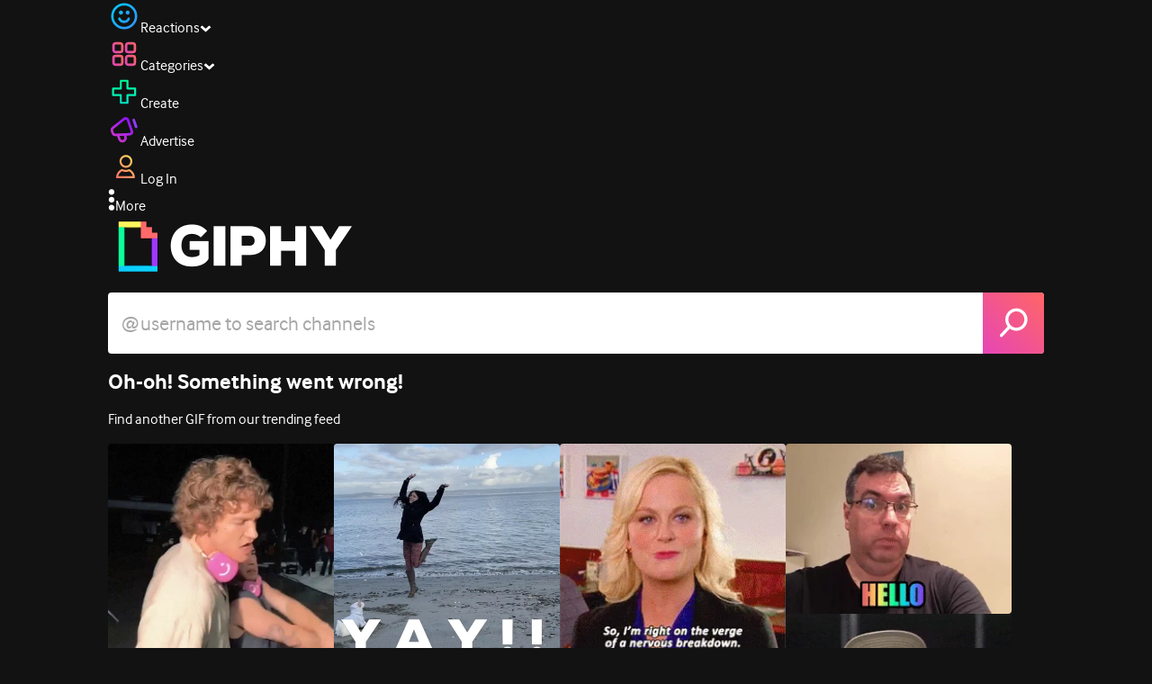

--- FILE ---
content_type: text/html; charset=utf-8
request_url: https://giphy.com/clips/bigbrother-big-brother-bb22-bigbrotherseason22-7WkDc6VY7GyVdvMkbZ
body_size: 43589
content:
<!DOCTYPE html><html><head><meta charSet="utf-8"/><meta name="viewport" content="width=device-width, initial-scale=1, maximum-scale=1, user-scalable=no"/><link rel="preload" as="image" href="https://giphy.com/static/img/giphy-logo.webp"/><link rel="preload" as="image" href="https://media0.giphy.com/avatars/bigbrother/x8UqghGWTVF3/80h.jpg"/><link rel="preload" as="image" href="https://media0.giphy.com/avatars/studiorenateboere/0lVQQlAz1gUY/80h.jpg"/><link rel="preload" as="image" href="https://media0.giphy.com/avatars/buzzfeed/7FY6Nc0QS1kn/80h.gif"/><link rel="stylesheet" href="/_next/static/css/a5b049a5b24e6a9c.css" data-precedence="next"/><link rel="stylesheet" href="/_next/static/css/b9b9c124d4341f2d.css" data-precedence="next"/><link rel="stylesheet" href="/_next/static/css/eb2b948cfa972542.css" data-precedence="next"/><link rel="stylesheet" href="/_next/static/css/ee5bfbeb14ecefee.css" data-precedence="next"/><link rel="preload" as="script" fetchPriority="low" href="/_next/static/chunks/webpack-738bf9700ab6746f.js"/><script src="/_next/static/chunks/1dd3208c-4a11f883d3984632.js" async=""></script><script src="/_next/static/chunks/1528-02921aacde8701d5.js" async=""></script><script src="/_next/static/chunks/main-app-38c8a49396c520cc.js" async=""></script><script src="/_next/static/chunks/9968-274be2a227bc29e2.js" async=""></script><script src="/_next/static/chunks/7522-cada028f7e383e7c.js" async=""></script><script src="/_next/static/chunks/4462-4460f4e8f1725ace.js" async=""></script><script src="/_next/static/chunks/app/layout-fe9732a22b6be374.js" async=""></script><script src="/_next/static/chunks/77973763-e614c5cb06fc25c9.js" async=""></script><script src="/_next/static/chunks/2715-d00150e3f44f0c40.js" async=""></script><script src="/_next/static/chunks/1661-6a0968ea265c6587.js" async=""></script><script src="/_next/static/chunks/772-701c3ea5d58f4844.js" async=""></script><script src="/_next/static/chunks/8146-33a4e4699fcdb566.js" async=""></script><script src="/_next/static/chunks/8742-27c0618f94f543d6.js" async=""></script><script src="/_next/static/chunks/9970-98f90f7e4e590730.js" async=""></script><script src="/_next/static/chunks/3920-f2f29e721f02108f.js" async=""></script><script src="/_next/static/chunks/6612-929898289c5cc138.js" async=""></script><script src="/_next/static/chunks/4908-65f1746f48d5b3a7.js" async=""></script><script src="/_next/static/chunks/7702-1bbc303f97202922.js" async=""></script><script src="/_next/static/chunks/1073-ccf401da6265515a.js" async=""></script><script src="/_next/static/chunks/6566-cf8bb5c0a1631d9a.js" async=""></script><script src="/_next/static/chunks/5341-60ca0532ff1a3fc6.js" async=""></script><script src="/_next/static/chunks/6873-6aad8cf63bd6dba1.js" async=""></script><script src="/_next/static/chunks/4322-9567c1d624026683.js" async=""></script><script src="/_next/static/chunks/401-bb1447d511c9c735.js" async=""></script><script src="/_next/static/chunks/4552-42bce1fc86704bf0.js" async=""></script><script src="/_next/static/chunks/2544-42e4ffeb9d420d60.js" async=""></script><script src="/_next/static/chunks/9357-4ff9548d3f438097.js" async=""></script><script src="/_next/static/chunks/1664-768a2d1f3d493f19.js" async=""></script><script src="/_next/static/chunks/app/(site)/clips/%5Bslug%5D/layout-68feb15e6553dc78.js" async=""></script><script src="/_next/static/chunks/1643-8c6edb444905f227.js" async=""></script><script src="/_next/static/chunks/9435-a34100c55a54d36f.js" async=""></script><script src="/_next/static/chunks/app/(site)/layout-9806ff101c85e5f6.js" async=""></script><script src="/_next/static/chunks/1749-62f815ce1225fa18.js" async=""></script><script src="/_next/static/chunks/app/(site)/error-d9ba73e68895582e.js" async=""></script><script src="/_next/static/chunks/3662-199508e8a12ee573.js" async=""></script><script src="/_next/static/chunks/app/(site)/not-found-429d1c41554a15fe.js" async=""></script><script src="/_next/static/chunks/656-8364419daddc8815.js" async=""></script><script src="/_next/static/chunks/1733-209d019f3a7f4eb3.js" async=""></script><script src="/_next/static/chunks/app/(site)/clips/%5Bslug%5D/page-8d67a25b3f110ece.js" async=""></script><link rel="preload" href="https://www.googletagmanager.com/gtm.js?id=GTM-P5GCKB" as="script"/><title>The Jury Deliberates - GIPHY Clips</title><meta name="keywords" content="giphyupload,big brother,tyler,bb22,big brother season 22,jury,bigbrotherseason22,GIF,Animated GIF"/><meta name="robots" content="noai, noimageai"/><meta name="description" content="GIFs with Sound - Discover &amp; share this The Jury Deliberates Clip with everyone you know. GIPHY is how you search, share, discover, and create GIFs."/><meta name="fb:app_id" content="406655189415060"/><meta name="pinterest" content="nohover"/><meta name="p:domain_verify" content="61a9a962d47f10756a14a44c1b44d7c8"/><meta name="fb:admins" content="548288355"/><meta name="alexaVerifyID" content="HMyPJIK-pLEheM5ACWFf6xvnA2U"/><meta name="msvalidate.01" content="F8A7FDC3D369E857ACB67C4AB8EBD9A4"/><meta name="google-site-verification" content="8mfne8CLOmysP4fUdGDJioWLEGbHMJY4tBsxsQT2eSY"/><meta name="rating" content="general"/><meta name="image:rating" content="g"/><link rel="canonical" href="https://giphy.com/clips/bigbrother-big-brother-bb22-bigbrotherseason22-7WkDc6VY7GyVdvMkbZ"/><meta property="og:title" content="The Jury Deliberates - GIPHY Clips"/><meta property="og:description" content="GIFs with Sound - Discover &amp; share this The Jury Deliberates Clip with everyone you know. GIPHY is how you search, share, discover, and create GIFs."/><meta property="og:url" content="https://giphy.com/clips/bigbrother-big-brother-bb22-bigbrotherseason22-7WkDc6VY7GyVdvMkbZ"/><meta property="og:image" content="https://media0.giphy.com/media/v1.Y2lkPTc5MGI3NjExaWMwb290MGZtZ2pmY2VzeTJxMmpuOXZhYmozanJnbmtrMTM4Mnp6ZSZlcD12MV9pbnRlcm5hbF9naWZfYnlfaWQmY3Q9dg/7WkDc6VY7GyVdvMkbZ/giphy.webp"/><meta property="og:image:type" content="image/webp"/><meta property="og:image:width" content="480"/><meta property="og:image:height" content="270"/><meta property="og:image" content="https://media0.giphy.com/media/v1.Y2lkPTc5MGI3NjExaWMwb290MGZtZ2pmY2VzeTJxMmpuOXZhYmozanJnbmtrMTM4Mnp6ZSZlcD12MV9pbnRlcm5hbF9naWZfYnlfaWQmY3Q9dg/7WkDc6VY7GyVdvMkbZ/giphy.gif"/><meta property="og:image:type" content="image/gif"/><meta property="og:image:width" content="480"/><meta property="og:image:height" content="270"/><meta property="og:video" content="https://media0.giphy.com/media/v1.Y2lkPTc5MGI3NjExaWMwb290MGZtZ2pmY2VzeTJxMmpuOXZhYmozanJnbmtrMTM4Mnp6ZSZlcD12MV9pbnRlcm5hbF9naWZfYnlfaWQmY3Q9dg/7WkDc6VY7GyVdvMkbZ/giphy.mp4"/><meta property="og:video:secure_url" content="https://media0.giphy.com/media/v1.Y2lkPTc5MGI3NjExaWMwb290MGZtZ2pmY2VzeTJxMmpuOXZhYmozanJnbmtrMTM4Mnp6ZSZlcD12MV9pbnRlcm5hbF9naWZfYnlfaWQmY3Q9dg/7WkDc6VY7GyVdvMkbZ/giphy.mp4"/><meta property="og:video:type" content="video/mp4"/><meta property="og:video:width" content="480"/><meta property="og:video:height" content="270"/><meta property="og:type" content="video.other"/><meta name="twitter:card" content="player"/><meta name="twitter:site" content="@giphy"/><meta name="twitter:creator" content="CBSBigBrother"/><meta name="twitter:title" content="The Jury Deliberates - GIPHY Clips"/><meta name="twitter:description" content="GIFs with Sound - Discover &amp; share this The Jury Deliberates Clip with everyone you know. GIPHY is how you search, share, discover, and create GIFs."/><meta name="twitter:image" content="https://media0.giphy.com/media/v1.Y2lkPTc5MGI3NjExaWMwb290MGZtZ2pmY2VzeTJxMmpuOXZhYmozanJnbmtrMTM4Mnp6ZSZlcD12MV9pbnRlcm5hbF9naWZfYnlfaWQmY3Q9dg/7WkDc6VY7GyVdvMkbZ/giphy_s.gif"/><meta name="twitter:image:type" content="image/gif"/><meta name="twitter:image:width" content="480"/><meta name="twitter:image:height" content="270"/><meta name="twitter:player" content="https://giphy.com/embed/7WkDc6VY7GyVdvMkbZ/twitter/iframe"/><meta name="twitter:player:stream" content="https://giphy.com/embed/7WkDc6VY7GyVdvMkbZ/twitter/iframe"/><meta name="twitter:player:width" content="435"/><meta name="twitter:player:height" content="244"/><link rel="icon" href="https://giphy.com/static/img/favicon.png"/><link rel="apple-touch-icon" href="https://giphy.com/static/img/icons/apple-touch-icon-120px.png" sizes="120x120"/><link rel="apple-touch-icon" href="https://giphy.com/static/img/icons/apple-touch-icon-180px.png" sizes="180x180"/><link rel="apple-touch-icon" href="https://giphy.com/static/img/icons/apple-touch-icon-152px.png" sizes="152x152"/><link rel="apple-touch-icon" href="https://giphy.com/static/img/icons/apple-touch-icon-167px.png" sizes="167x167"/><link rel="apple-touch-startup-image" href="https://giphy.com/static/img/icons/apple-touch-startup-image-320x460.png" media="(device-width: 320px)"/><link rel="apple-touch-startup-image" href="https://giphy.com/static/img/icons/apple-touch-startup-image-640x920.png" media="(device-width: 320px) and (-webkit-device-pixel-ratio: 2)"/><meta name="next-size-adjust"/><script src="/_next/static/chunks/polyfills-42372ed130431b0a.js" noModule=""></script><style data-styled="" data-styled-version="6.0.8">.jECcc{object-fit:cover;width:32px;height:32px;margin-right:8px;}/*!sc*/
data-styled.g1[id="sc-beyTiQ"]{content:"jECcc,"}/*!sc*/
.hfHtHz{color:white;font-size:16px;font-weight:700;overflow:hidden;text-overflow:ellipsis;white-space:nowrap;-webkit-font-smoothing:antialiased;}/*!sc*/
data-styled.g2[id="sc-guDMob"]{content:"hfHtHz,"}/*!sc*/
.hWEqKh{margin-left:4px;flex-shrink:0;}/*!sc*/
data-styled.g3[id="sc-dmyDmy"]{content:"hWEqKh,"}/*!sc*/
.cCYcHh{display:flex;align-items:center;min-width:0;}/*!sc*/
data-styled.g4[id="sc-hLQTFJ"]{content:"cCYcHh,"}/*!sc*/
.dOsYsS{display:flex;align-items:center;font-family:interface,helvetica,arial;}/*!sc*/
data-styled.g5[id="sc-eDLKEg"]{content:"dOsYsS,"}/*!sc*/
.hzwGkZ{flex-shrink:0;}/*!sc*/
data-styled.g6[id="sc-jTQDJr"]{content:"hzwGkZ,"}/*!sc*/
.ducTeV{position:relative;display:block;}/*!sc*/
.ducTeV picture{display:block;width:100%;height:100%;}/*!sc*/
.ducTeV img{display:block;}/*!sc*/
.ducTeV .giphy-verified-badge g{fill:white;}/*!sc*/
.ducTeV .giphy-verified-checkmark{opacity:0;}/*!sc*/
data-styled.g10[id="sc-qZruQ"]{content:"ducTeV,"}/*!sc*/
.fGBQQJ{display:flex;align-items:center;height:52px;margin:0 auto;text-align:center;justify-content:center;animation:pulse 0.8s ease-in-out 0s infinite alternate backwards;}/*!sc*/
data-styled.g21[id="sc-blmCWO"]{content:"fGBQQJ,"}/*!sc*/
.bqHYxC{display:inline-block;height:10px;width:10px;margin:52px 10px 10px 10px;position:relative;box-shadow:0px 0px 20px rgba(0, 0, 0, 0.3);animation:fVOfei cubic-bezier(0.455, 0.03, 0.515, 0.955) 0.75s infinite alternate;background:#00ff99;animation-delay:0;}/*!sc*/
.glyrG{display:inline-block;height:10px;width:10px;margin:52px 10px 10px 10px;position:relative;box-shadow:0px 0px 20px rgba(0, 0, 0, 0.3);animation:fVOfei cubic-bezier(0.455, 0.03, 0.515, 0.955) 0.75s infinite alternate;background:#00ccff;animation-delay:.1s;}/*!sc*/
.jMhOeh{display:inline-block;height:10px;width:10px;margin:52px 10px 10px 10px;position:relative;box-shadow:0px 0px 20px rgba(0, 0, 0, 0.3);animation:fVOfei cubic-bezier(0.455, 0.03, 0.515, 0.955) 0.75s infinite alternate;background:#9933ff;animation-delay:.2s;}/*!sc*/
.iPUhiM{display:inline-block;height:10px;width:10px;margin:52px 10px 10px 10px;position:relative;box-shadow:0px 0px 20px rgba(0, 0, 0, 0.3);animation:fVOfei cubic-bezier(0.455, 0.03, 0.515, 0.955) 0.75s infinite alternate;background:#ff6666;animation-delay:.3s;}/*!sc*/
.jsFXo{display:inline-block;height:10px;width:10px;margin:52px 10px 10px 10px;position:relative;box-shadow:0px 0px 20px rgba(0, 0, 0, 0.3);animation:fVOfei cubic-bezier(0.455, 0.03, 0.515, 0.955) 0.75s infinite alternate;background:#fff35c;animation-delay:.4s;}/*!sc*/
data-styled.g22[id="sc-ifysJV"]{content:"bqHYxC,glyrG,jMhOeh,iPUhiM,jsFXo,"}/*!sc*/
.gupaiu{--searchbar-height:68px;--searchbar-bg-color:#ffffff;--searchbar-bg-color-2:#ffffff;--searchbar-fg-color:#121212;--searchbar-cancel-button-display:block;}/*!sc*/
@media (max-width: 480px){.gupaiu{--searchbar-height:68px;}}/*!sc*/
data-styled.g24[id="sc-hIPCWT"]{content:"gupaiu,"}/*!sc*/
.jOjDA-D{display:flex;justify-content:center;align-items:center;position:relative;cursor:pointer;height:var(--searchbar-height);width:var(--searchbar-height);}/*!sc*/
@media screen and (-ms-high-contrast: active),screen and (-ms-high-contrast: none){.jOjDA-D{display:none;}}/*!sc*/
data-styled.g29[id="sc-iuONiq"]{content:"jOjDA-D,"}/*!sc*/
.gPGcnj{position:absolute;height:100%;width:100%;background:linear-gradient(45deg, #E646B6 0%, #FF6666 100%);border-radius:0 4px 4px 0;overflow:hidden;}/*!sc*/
.gPGcnj:before{animation:fibJTt 2s linear 0s infinite;background-image:linear-gradient(45deg, #E646B6 0%, #FF6666 50%, #E646B6 100%);background-size:400%;background-position:0% 100%;content:'';position:absolute;left:0;top:0;right:0;bottom:0;width:400%;}/*!sc*/
data-styled.g30[id="sc-cyZbyy"]{content:"gPGcnj,"}/*!sc*/
.hTLxEu{z-index:1;display:flex;width:50%;height:50%;}/*!sc*/
data-styled.g33[id="sc-gjLLkZ"]{content:"hTLxEu,"}/*!sc*/
.nAQUa{display:flex;background:white;align-items:center;border-radius:4px;height:var(--searchbar-height);background:var(--searchbar-bg-color-2);}/*!sc*/
data-styled.g34[id="sc-eAKtVq"]{content:"nAQUa,"}/*!sc*/
.dRhWeq{background:inherit;box-sizing:border-box;border:0;appearance:none;font-weight:normal;font-family:interface,Helvetica Neue,helvetica,sans-serif;outline:0;font-size:15px;padding:0 10px;border-radius:0;text-overflow:ellipsis;color:var(--searchbar-fg-color);min-width:150px;flex:1;}/*!sc*/
.dRhWeq::placeholder{color:#a6a6a6;}/*!sc*/
data-styled.g35[id="sc-bZHSxH"]{content:"dRhWeq,"}/*!sc*/
.bgjFGT{position:relative;top:0;left:0;right:0;bottom:0;background:black;font-family:interface,helvetica,arial;-webkit-font-smoothing:antialiased;}/*!sc*/
data-styled.g45[id="sc-iVhdtE"]{content:"bgjFGT,"}/*!sc*/
.hzaCgq{display:flex;justify-content:center;align-items:center;position:relative;cursor:pointer;}/*!sc*/
data-styled.g46[id="sc-iCKYLf"]{content:"hzaCgq,"}/*!sc*/
.iWyGKP{position:absolute;top:10px;right:10px;left:10px;bottom:0;display:flex;justify-content:space-between;opacity:1;transition:opacity ease-out 250ms;align-items:flex-start;}/*!sc*/
data-styled.g47[id="sc-egTrhS"]{content:"iWyGKP,"}/*!sc*/
.blvvWt{position:relative;min-width:0;}/*!sc*/
data-styled.g49[id="sc-jMbUzY"]{content:"blvvWt,"}/*!sc*/
.kXyPBx:before{background:linear-gradient(rgba(18, 18, 18, 0.6), rgba(0, 0, 0, 0));content:'';height:125px;left:0;pointer-events:none;position:absolute;top:0;width:100%;}/*!sc*/
.kXyPBx:after{background:linear-gradient(rgba(0, 0, 0, 0), rgba(18, 18, 18, 0.6));content:'';height:125px;left:0;pointer-events:none;position:absolute;bottom:0;width:100%;}/*!sc*/
data-styled.g50[id="sc-dQmiQg"]{content:"kXyPBx,"}/*!sc*/
.cUonIn input{font-size:22px;padding-left:14px;font-family:'__Interface_97f6a1','__Interface_Fallback_97f6a1';}/*!sc*/
.cUonIn .giphy-search-bar-cancel{width:22px;height:22px;margin-right:10px;}/*!sc*/
data-styled.g96[id="sc-ab1965fa-0"]{content:"cUonIn,"}/*!sc*/
.bNuScB{padding:5px 0;}/*!sc*/
@media (min-width: 768px){.bNuScB{padding:10px 0 0;}}/*!sc*/
data-styled.g97[id="sc-ab1965fa-1"]{content:"bNuScB,"}/*!sc*/
.eqlTRg{background-color:#121212;width:100%;z-index:999;position:sticky;top:-1px;}/*!sc*/
data-styled.g98[id="sc-ab1965fa-2"]{content:"eqlTRg,"}/*!sc*/
.cckvSa{width:100%;}/*!sc*/
@media (min-width: 768px){.cckvSa{transition:width 0.3s cubic-bezier(0.165,0.84,0.44,1) 0s;margin-left:auto;}}/*!sc*/
data-styled.g99[id="sc-ab1965fa-3"]{content:"cckvSa,"}/*!sc*/
@media (min-width: 768px){.bZtjTW{position:relative;width:1040px;margin:0 auto;}}/*!sc*/
data-styled.g100[id="sc-ab1965fa-4"]{content:"bZtjTW,"}/*!sc*/
body{color:#fff;-moz-osx-font-smoothing:grayscale;background-color:#121212;line-height:22px;}/*!sc*/
html:hover [class^='ss-']{-ms-zoom:1;zoom:1;}/*!sc*/
.ss-icon,.ss-icon.ss-standard,[class^='ss-']:before,[class*=' ss-']:before,[class^='ss-'].ss-standard:before,[class*=' ss-'].ss-standard:before,[class^='ss-'].right:after,[class*=' ss-'].right:after,[class^='ss-'].ss-standard.right:after,[class*=' ss-'].ss-standard.right:after{font-family:'__SSStandard_155dd0','__SSStandard_Fallback_155dd0';font-style:normal;font-weight:normal;text-decoration:none;text-rendering:optimizeLegibility;white-space:nowrap;-moz-font-feature-settings:'liga=1';-moz-font-feature-settings:'liga';-ms-font-feature-settings:'liga' 1;-o-font-feature-settings:'liga';font-feature-settings:'liga';-webkit-font-smoothing:antialiased;}/*!sc*/
[class^='ss-'].right:before,[class*=' ss-'].right:before{display:none;content:'';}/*!sc*/
.ss-navigatedown:before,.ss-navigatedown.right:after{content:'';}/*!sc*/
.ss-navigateright:before,.ss-navigateright.right:after{content:'▻';}/*!sc*/
.ss-navigateleft:before,.ss-navigateleft.right:after{content:'◅';}/*!sc*/
.ss-check:before,.ss-check.right:after{content:'✓';}/*!sc*/
.ss-heart:before,.ss-heart.right:after{content:'♥';}/*!sc*/
.ss-link:before,.ss-link.right:after{content:'🔗';}/*!sc*/
.ss-flag:before,.ss-flag.right:after{content:'⚑';}/*!sc*/
.ss-write:before,.ss-write.right:after{content:'✎';}/*!sc*/
.ss-barchart:before,.ss-barchart.right:after{content:'📊';}/*!sc*/
.ss-mail:before,.ss-mail.right:after{content:'✉';}/*!sc*/
body{font-family:'__Interface_97f6a1','__Interface_Fallback_97f6a1';-webkit-font-smoothing:antialiased;}/*!sc*/
#didomi-host h1{font-family:'__NexaBlack_e9e825','__NexaBlack_Fallback_e9e825';font-weight:200!important;margin-bottom:8px!important;}/*!sc*/
.sc-989015cc-5{font-family:'__NexaBlack_e9e825','__NexaBlack_Fallback_e9e825';-webkit-font-smoothing:antialiased;-moz-osx-font-smoothing:grayscale;}/*!sc*/
.sc-989015cc-5 a{font-weight:400;}/*!sc*/
data-styled.g101[id="sc-global-tKlQU1"]{content:"sc-global-tKlQU1,"}/*!sc*/
.bNsfXE{display:none;}/*!sc*/
@media (min-width:1348px){.bNsfXE{display:flex;position:fixed;bottom:10px;left:10px;z-index:2147483638;gap:10px;}}/*!sc*/
.bNsfXE a{display:flex;background:#212121;border-radius:5px;padding:4px 14px;color:#a6a6a6;font-family:'__Interface_97f6a1','__Interface_Fallback_97f6a1';font-size:14px;}/*!sc*/
.bNsfXE a:hover{color:#ffffff;}/*!sc*/
data-styled.g102[id="sc-8bcae31a-0"]{content:"bNsfXE,"}/*!sc*/
@keyframes fibJTt{0%{opacity:0;transform:translateX(-400%);}50%{opacity:1;}100%{opacity:0;transform:translateX(0);}}/*!sc*/
data-styled.g269[id="sc-keyframes-fibJTt"]{content:"fibJTt,"}/*!sc*/
.diiWrA{position:fixed;align-self:center;bottom:25px;display:flex;justify-content:center;left:0;right:0;}/*!sc*/
@media (min-width: 768px){.diiWrA{display:none;}}/*!sc*/
data-styled.g317[id="sc-86edfcd6-0"]{content:"diiWrA,"}/*!sc*/
.lbETzY{background:#6157ff;border-radius:20px;box-shadow:0 2px 14px rgba(0,0,0,0.33);color:#ffffff;display:block;font-size:16px;font-weight:bold;line-height:40px;position:relative;text-align:center;text-decoration:none;width:170px;z-index:2147483645;}/*!sc*/
.lbETzY:before{background:no-repeat url(https://media.giphy.com/media/l41K1gfrUz1HDohvG/100.gif) center center;background-size:contain;content:'';height:40px;left:0;position:absolute;top:-8px;width:40px;}/*!sc*/
data-styled.g318[id="sc-86edfcd6-1"]{content:"lbETzY,"}/*!sc*/
@keyframes fVOfei{to{transform:scale(1.75) translateY(-20px);}}/*!sc*/
data-styled.g333[id="sc-keyframes-fVOfei"]{content:"fVOfei,"}/*!sc*/
</style></head><body class="__className_97f6a1 __variable_e9e825"><script>(self.__next_s=self.__next_s||[]).push([0,{"children":"\n                var _comscore = _comscore || []; _comscore.push({\"c1\":\"2\",\"c2\":\"39588136\",\"options\":{\"enableFirstPartyCookie\":true}});\n                (function() {\n                    var s = document.createElement(\"script\"), el = document.getElementsByTagName(\"script\")[0]; s.async = true; s.src = \"https://sb.scorecardresearch.com/cs/39588136/beacon.js\";\n                    el.parentNode.insertBefore(s, el);\n                })();","id":"comscore"}])</script><script>(self.__next_s=self.__next_s||[]).push([0,{"children":"\n                    try {\n                        window['_fs_host'] = 'fullstory.com';\n                        window['_fs_script'] = 'edge.fullstory.com/s/fs.js';\n                        window['_fs_org'] = 'o-22XNVQ-na1';\n                        window['_fs_namespace'] = 'FS';\n                        window['_fs_capture_on_startup'] = sessionStorage?.getItem('fullstory_enabled') === 'true' || false;\n                        !function(m,n,e,t,l,o,g,y){var s,f,a=function(h){\n                        return!(h in m)||(m.console&&m.console.log&&m.console.log('FullStory namespace conflict. Please set window[\"_fs_namespace\"].'),!1)}(e)\n                        ;function p(b){var h,d=[];function j(){h&&(d.forEach((function(b){var d;try{d=b[h[0]]&&b[h[0]](h[1])}catch(h){return void(b[3]&&b[3](h))}\n                        d&&d.then?d.then(b[2],b[3]):b[2]&&b[2](d)})),d.length=0)}function r(b){return function(d){h||(h=[b,d],j())}}return b(r(0),r(1)),{\n                        then:function(b,h){return p((function(r,i){d.push([b,h,r,i]),j()}))}}}a&&(g=m[e]=function(){var b=function(b,d,j,r){function i(i,c){\n                        h(b,d,j,i,c,r)}r=r||2;var c,u=/Async$/;return u.test(b)?(b=b.replace(u,\"\"),\"function\"==typeof Promise?new Promise(i):p(i)):h(b,d,j,c,c,r)}\n                        ;function h(h,d,j,r,i,c){return b._api?b._api(h,d,j,r,i,c):(b.q&&b.q.push([h,d,j,r,i,c]),null)}return b.q=[],b}(),y=function(b){function h(h){\n                        \"function\"==typeof h[4]&&h[4](new Error(b))}var d=g.q;if(d){for(var j=0;j<d.length;j++)h(d[j]);d.length=0,d.push=h}},function(){\n                        (o=n.createElement(t)).async=!0,o.crossOrigin=\"anonymous\",o.src=\"https://\"+l,o.onerror=function(){y(\"Error loading \"+l)}\n                        ;var b=n.getElementsByTagName(t)[0];b&&b.parentNode?b.parentNode.insertBefore(o,b):n.head.appendChild(o)}(),function(){function b(){}\n                        function h(b,h,d){g(b,h,d,1)}function d(b,d,j){h(\"setProperties\",{type:b,properties:d},j)}function j(b,h){d(\"user\",b,h)}function r(b,h,d){j({\n                        uid:b},d),h&&j(h,d)}g.identify=r,g.setUserVars=j,g.identifyAccount=b,g.clearUserCookie=b,g.setVars=d,g.event=function(b,d,j){h(\"trackEvent\",{\n                        name:b,properties:d},j)},g.anonymize=function(){r(!1)},g.shutdown=function(){h(\"shutdown\")},g.restart=function(){h(\"restart\")},\n                        g.log=function(b,d){h(\"log\",{level:b,msg:d})},g.consent=function(b){h(\"setIdentity\",{consent:!arguments.length||b})}}(),s=\"fetch\",\n                        f=\"XMLHttpRequest\",g._w={},g._w[f]=m[f],g._w[s]=m[s],m[s]&&(m[s]=function(){return g._w[s].apply(this,arguments)}),g._v=\"2.0.0\")\n                        }(window,document,window._fs_namespace,\"script\",window._fs_script);\n                    } catch (e) {\n                        console.error('Error initializing Fullstory Script:', e);\n                    }\n\n                ","id":"fullstory"}])</script><div class="sc-8bcae31a-0 bNsfXE"><a href="/privacy">Privacy</a><a href="/terms">Terms</a></div><script type="application/ld+json">{"@context":"https://schema.org","@type":"Article","mainEntityOfPage":{"@type":"WebPage","@id":"https://giphy.com/clips/bigbrother-big-brother-bb22-bigbrotherseason22-7WkDc6VY7GyVdvMkbZ"},"headline":"The Jury Deliberates","image":{"@type":"ImageObject","url":"https://media0.giphy.com/media/v1.Y2lkPTc5MGI3NjExaWMwb290MGZtZ2pmY2VzeTJxMmpuOXZhYmozanJnbmtrMTM4Mnp6ZSZlcD12MV9pbnRlcm5hbF9naWZfYnlfaWQmY3Q9dg/7WkDc6VY7GyVdvMkbZ/giphy.gif","height":{"@type":"QuantitativeValue","value":270},"width":{"@type":"QuantitativeValue","value":480}},"datePublished":"2020-10-30 01:03:07","dateModified":"2020-10-30 20:58:21","publisher":{"@type":"Organization","name":"GIPHY"}}</script><div class="sc-ab1965fa-4 bZtjTW"><div class="sc-hIPCWT gupaiu"><!--$--><!--/$--><nav class="relative z-header mb-2 flex h-14 w-full items-end justify-end bg-giphyBlack text-white md:flex"><div class="flex items-center justify-center gap-3"><div class="flex cursor-pointer items-center gap-1 rounded-md px-2 py-0 transition-colors"> <span class="flex items-center "><svg width="36" height="36" viewBox="0 0 36 36" fill="none" xmlns="http://www.w3.org/2000/svg"><circle cx="18" cy="18.0007" r="13.1708" stroke="url(#paint0_linear_5064_3416)" stroke-width="2.65833"></circle><path d="M21.996 20.4198C22.206 19.8571 22.8323 19.5712 23.3951 19.7811C23.9578 19.9911 24.2437 20.6175 24.0338 21.1802C23.0296 23.8713 20.9053 25.2708 17.8794 25.2708C14.8536 25.2708 12.7293 23.8713 11.7252 21.1802C11.5152 20.6175 11.8012 19.9911 12.3639 19.7811C12.9266 19.5712 13.553 19.8571 13.7629 20.4198C14.442 22.2399 15.7413 23.0958 17.8794 23.0958C20.0176 23.0958 21.3169 22.2399 21.996 20.4198Z" fill="url(#paint1_linear_5064_3416)" stroke="url(#paint2_linear_5064_3416)" stroke-width="0.7"></path><path d="M14.3651 12.0172C15.4607 12.0174 16.3485 12.906 16.3485 14.0016C16.3483 15.097 15.4605 15.9848 14.3651 15.985C13.2695 15.985 12.3809 15.0972 12.3807 14.0016C12.3807 12.9058 13.2694 12.0172 14.3651 12.0172ZM21.8759 12.0172C22.9714 12.0174 23.8593 12.906 23.8593 14.0016C23.859 15.097 22.9713 15.9848 21.8759 15.985C20.7802 15.985 19.8917 15.0972 19.8915 14.0016C19.8915 12.9058 20.7801 12.0172 21.8759 12.0172Z" fill="url(#paint3_linear_5064_3416)"></path><path d="M14.3651 12.0172L14.3652 11.7672H14.3651V12.0172ZM16.3485 14.0016L16.5985 14.0016V14.0016H16.3485ZM14.3651 15.985V16.235H14.3652L14.3651 15.985ZM12.3807 14.0016H12.1307V14.0016L12.3807 14.0016ZM21.8759 12.0172L21.8759 11.7672H21.8759V12.0172ZM23.8593 14.0016L24.1093 14.0016V14.0016H23.8593ZM21.8759 15.985V16.235H21.8759L21.8759 15.985ZM19.8915 14.0016H19.6415V14.0016L19.8915 14.0016ZM14.3651 12.0172L14.3651 12.2672C15.3225 12.2674 16.0985 13.0439 16.0985 14.0016H16.3485H16.5985C16.5985 12.768 15.5989 11.7675 14.3652 11.7672L14.3651 12.0172ZM16.3485 14.0016L16.0985 14.0015C16.0983 14.9589 15.3225 15.7348 14.3651 15.735L14.3651 15.985L14.3652 16.235C15.5986 16.2347 16.5983 15.2351 16.5985 14.0016L16.3485 14.0016ZM14.3651 15.985V15.735C13.4074 15.735 12.6309 14.959 12.6307 14.0015L12.3807 14.0016L12.1307 14.0016C12.131 15.2354 13.1315 16.235 14.3651 16.235V15.985ZM12.3807 14.0016H12.6307C12.6307 13.0439 13.4074 12.2672 14.3651 12.2672V12.0172V11.7672C13.1313 11.7672 12.1307 12.7678 12.1307 14.0016H12.3807ZM21.8759 12.0172L21.8758 12.2672C22.8332 12.2674 23.6093 13.0439 23.6093 14.0016H23.8593H24.1093C24.1093 12.768 23.1096 11.7674 21.8759 11.7672L21.8759 12.0172ZM23.8593 14.0016L23.6093 14.0015C23.6091 14.9589 22.8332 15.7348 21.8758 15.735L21.8759 15.985L21.8759 16.235C23.1094 16.2347 24.109 15.2351 24.1093 14.0016L23.8593 14.0016ZM21.8759 15.985V15.735C20.9182 15.735 20.1417 14.959 20.1415 14.0015L19.8915 14.0016L19.6415 14.0016C19.6417 15.2354 20.6423 16.235 21.8759 16.235V15.985ZM19.8915 14.0016H20.1415C20.1415 13.0439 20.9182 12.2672 21.8759 12.2672V12.0172V11.7672C20.642 11.7672 19.6415 12.7678 19.6415 14.0016H19.8915Z" fill="url(#paint4_linear_5064_3416)"></path><defs><linearGradient id="paint0_linear_5064_3416" x1="3.5" y1="3.50073" x2="33.2064" y2="31.7581" gradientUnits="userSpaceOnUse"><stop stop-color="#00CCFF"></stop><stop offset="1" stop-color="#3191FF"></stop></linearGradient><linearGradient id="paint1_linear_5064_3416" x1="11.6563" y1="19.7122" x2="16.1554" y2="29.0855" gradientUnits="userSpaceOnUse"><stop stop-color="#00CCFF"></stop><stop offset="1" stop-color="#3191FF"></stop></linearGradient><linearGradient id="paint2_linear_5064_3416" x1="11.6563" y1="19.7122" x2="16.1554" y2="29.0855" gradientUnits="userSpaceOnUse"><stop stop-color="#00CCFF"></stop><stop offset="1" stop-color="#3191FF"></stop></linearGradient><linearGradient id="paint3_linear_5064_3416" x1="12.3807" y1="12.0172" x2="15.2514" y2="19.3533" gradientUnits="userSpaceOnUse"><stop stop-color="#00CCFF"></stop><stop offset="1" stop-color="#3191FF"></stop></linearGradient><linearGradient id="paint4_linear_5064_3416" x1="12.3807" y1="12.0172" x2="15.2514" y2="19.3533" gradientUnits="userSpaceOnUse"><stop stop-color="#00CCFF"></stop><stop offset="1" stop-color="#3191FF"></stop></linearGradient></defs></svg></span><span class="text-[17px] font-bold tracking-wide">Reactions</span><span><svg xmlns="http://www.w3.org/2000/svg" width="13" height="8" transform="rotate(180)" viewBox="0 0 13 8" fill="none" style="transition:transform 0.2s cubic-bezier(.4,0,.2,1)"><path fill-rule="evenodd" clip-rule="evenodd" d="M12.3047 5.74744C12.3047 5.69619 12.2819 5.64495 12.2364 5.5937L6.65071 0.561494C6.60136 0.520498 6.54253 0.5 6.4742 0.5C6.40588 0.5 6.34704 0.520498 6.29769 0.561494L0.712042 5.5937C0.662695 5.6347 0.638021 5.6868 0.638021 5.75C0.638021 5.8132 0.662695 5.8653 0.712042 5.9063L2.4145 7.43851C2.46005 7.4795 2.51794 7.5 2.58816 7.5C2.65838 7.5 2.71627 7.4795 2.76182 7.43851L6.4742 4.09736L10.1866 7.43851C10.2321 7.4795 10.29 7.5 10.3602 7.5C10.4305 7.5 10.4884 7.4795 10.5339 7.43851L12.2364 5.9063C12.2819 5.85505 12.3047 5.8021 12.3047 5.74744Z" fill="white"></path></svg></span></div><div class="flex cursor-pointer items-center gap-1 rounded-md px-2 py-0 transition-colors"> <span class="flex items-center "><svg width="36" height="36" viewBox="0 0 36 36" fill="none" xmlns="http://www.w3.org/2000/svg"><path d="M13.7208 5.40039H8.24379C6.67457 5.40039 5.40021 6.67482 5.40021 8.24414V13.7215C5.40021 15.2874 6.67457 16.5652 8.24379 16.5652H13.7208C15.2901 16.5652 16.5644 15.2908 16.5644 13.7215V8.24414C16.5644 6.67482 15.2901 5.40039 13.7208 5.40039ZM15.0969 13.7215C15.0969 14.4807 14.48 15.0976 13.7208 15.0976H8.24379C7.4846 15.0976 6.86775 14.4807 6.86775 13.7215V8.24414C6.86775 7.4849 7.4846 6.86802 8.24379 6.86802H13.7208C14.48 6.86802 15.0969 7.4849 15.0969 8.24414V13.7215Z" fill="url(#paint0_linear_5064_3427)" stroke="url(#paint1_linear_5064_3427)" stroke-width="1.16667"></path><path d="M27.7564 5.40039H22.2794C20.7102 5.40039 19.4358 6.67482 19.4358 8.24414V13.7215C19.4358 15.2874 20.7102 16.5652 22.2794 16.5652H27.7564C29.3256 16.5652 30.6 15.2908 30.6 13.7215V8.24414C30.6 6.67482 29.3256 5.40039 27.7564 5.40039ZM29.1324 13.7215C29.1324 14.4807 28.5156 15.0976 27.7564 15.0976H22.2794C21.5202 15.0976 20.9033 14.4807 20.9033 13.7215V8.24414C20.9033 7.4849 21.5202 6.86802 22.2794 6.86802H27.7564C28.5156 6.86802 29.1324 7.4849 29.1324 8.24414V13.7215Z" fill="url(#paint2_linear_5064_3427)" stroke="url(#paint3_linear_5064_3427)" stroke-width="1.16667"></path><path d="M13.7206 19.4362H8.24361C6.67438 19.4362 5.40002 20.7107 5.40002 22.28V27.7573C5.40002 29.3232 6.67438 30.6011 8.24361 30.6011H13.7206C15.2899 30.6011 16.5642 29.3266 16.5642 27.7573V22.28C16.5642 20.7107 15.2899 19.4362 13.7206 19.4362ZM15.0967 27.7573C15.0967 28.5166 14.4798 29.1334 13.7206 29.1334H8.24361C7.48442 29.1334 6.86757 28.5166 6.86757 27.7573V22.28C6.86757 21.5207 7.48442 20.9038 8.24361 20.9038H13.7206C14.4798 20.9038 15.0967 21.5207 15.0967 22.28V27.7573Z" fill="url(#paint4_linear_5064_3427)" stroke="url(#paint5_linear_5064_3427)" stroke-width="1.16667"></path><path d="M27.7564 19.4362H22.2794C20.7102 19.4362 19.4358 20.7107 19.4358 22.28V27.7573C19.4358 29.3232 20.7102 30.6011 22.2794 30.6011H27.7564C29.3256 30.6011 30.6 29.3266 30.6 27.7573V22.28C30.6 20.7107 29.3256 19.4362 27.7564 19.4362ZM29.1324 27.7573C29.1324 28.5166 28.5156 29.1334 27.7564 29.1334H22.2794C21.5202 29.1334 20.9033 28.5166 20.9033 27.7573V22.28C20.9033 21.5207 21.5202 20.9038 22.2794 20.9038H27.7564C28.5156 20.9038 29.1324 21.5207 29.1324 22.28V27.7573Z" fill="url(#paint6_linear_5064_3427)" stroke="url(#paint7_linear_5064_3427)" stroke-width="1.16667"></path><defs><linearGradient id="paint0_linear_5064_3427" x1="16.5644" y1="7.79226" x2="5.39989" y2="14.1728" gradientUnits="userSpaceOnUse"><stop stop-color="#FF6666"></stop><stop offset="1" stop-color="#E646B6"></stop></linearGradient><linearGradient id="paint1_linear_5064_3427" x1="16.5644" y1="7.79226" x2="5.39989" y2="14.1728" gradientUnits="userSpaceOnUse"><stop stop-color="#FF6666"></stop><stop offset="1" stop-color="#E646B6"></stop></linearGradient><linearGradient id="paint2_linear_5064_3427" x1="30.6" y1="7.79226" x2="19.4355" y2="14.1728" gradientUnits="userSpaceOnUse"><stop stop-color="#FF6666"></stop><stop offset="1" stop-color="#E646B6"></stop></linearGradient><linearGradient id="paint3_linear_5064_3427" x1="30.6" y1="7.79226" x2="19.4355" y2="14.1728" gradientUnits="userSpaceOnUse"><stop stop-color="#FF6666"></stop><stop offset="1" stop-color="#E646B6"></stop></linearGradient><linearGradient id="paint4_linear_5064_3427" x1="16.5642" y1="21.8281" x2="5.39971" y2="28.2086" gradientUnits="userSpaceOnUse"><stop stop-color="#FF6666"></stop><stop offset="1" stop-color="#E646B6"></stop></linearGradient><linearGradient id="paint5_linear_5064_3427" x1="16.5642" y1="21.8281" x2="5.39971" y2="28.2086" gradientUnits="userSpaceOnUse"><stop stop-color="#FF6666"></stop><stop offset="1" stop-color="#E646B6"></stop></linearGradient><linearGradient id="paint6_linear_5064_3427" x1="30.6" y1="21.8281" x2="19.4355" y2="28.2086" gradientUnits="userSpaceOnUse"><stop stop-color="#FF6666"></stop><stop offset="1" stop-color="#E646B6"></stop></linearGradient><linearGradient id="paint7_linear_5064_3427" x1="30.6" y1="21.8281" x2="19.4355" y2="28.2086" gradientUnits="userSpaceOnUse"><stop stop-color="#FF6666"></stop><stop offset="1" stop-color="#E646B6"></stop></linearGradient></defs></svg></span><span class="text-[17px] font-bold tracking-wide">Categories</span><span><svg xmlns="http://www.w3.org/2000/svg" width="13" height="8" transform="rotate(180)" viewBox="0 0 13 8" fill="none" style="transition:transform 0.2s cubic-bezier(.4,0,.2,1)"><path fill-rule="evenodd" clip-rule="evenodd" d="M12.3047 5.74744C12.3047 5.69619 12.2819 5.64495 12.2364 5.5937L6.65071 0.561494C6.60136 0.520498 6.54253 0.5 6.4742 0.5C6.40588 0.5 6.34704 0.520498 6.29769 0.561494L0.712042 5.5937C0.662695 5.6347 0.638021 5.6868 0.638021 5.75C0.638021 5.8132 0.662695 5.8653 0.712042 5.9063L2.4145 7.43851C2.46005 7.4795 2.51794 7.5 2.58816 7.5C2.65838 7.5 2.71627 7.4795 2.76182 7.43851L6.4742 4.09736L10.1866 7.43851C10.2321 7.4795 10.29 7.5 10.3602 7.5C10.4305 7.5 10.4884 7.4795 10.5339 7.43851L12.2364 5.9063C12.2819 5.85505 12.3047 5.8021 12.3047 5.74744Z" fill="white"></path></svg></span></div><div class="flex cursor-pointer items-center gap-1 rounded-md px-2 py-0 transition-colors"><span class="flex items-center"><span class="flex items-center mr-1"><span><svg width="36" height="36" viewBox="0 0 36 36" fill="none" xmlns="http://www.w3.org/2000/svg"><path fill-rule="evenodd" clip-rule="evenodd" d="M14.2784 4.64355L14.1665 4.64921C13.6144 4.70527 13.1836 5.17153 13.1836 5.7384V13.2263L5.69471 13.2272C5.09009 13.2272 4.59998 13.7174 4.59998 14.322V21.6794L4.60563 21.7913C4.6617 22.3435 5.12802 22.7743 5.69493 22.7742L13.1836 22.7725V30.263C13.1836 30.8677 13.6738 31.3578 14.2784 31.3578H21.6358L21.7478 31.3522C22.2998 31.2961 22.7307 30.8299 22.7307 30.263V22.7742H30.2194C30.8241 22.7742 31.3143 22.2841 31.3143 21.6794V14.322L31.3086 14.2101C31.2525 13.658 30.7863 13.2272 30.2194 13.2272H22.7307V5.7384C22.7307 5.13373 22.2405 4.64355 21.6358 4.64355H14.2784ZM20.541 6.83325V14.322L20.5466 14.434C20.6027 14.986 21.0689 15.4169 21.6358 15.4169H29.1246V20.5845H21.6358L21.5239 20.5902C20.9718 20.6463 20.541 21.1125 20.541 21.6794V29.1681H15.3733V21.6785L15.3676 21.5666C15.3116 21.0144 14.8452 20.5836 14.2783 20.5837L6.78967 20.5845V15.416H14.2785L14.3905 15.4103C14.9425 15.3542 15.3733 14.888 15.3733 14.3211V6.83325H20.541Z" fill="url(#paint0_linear_5064_3447)"></path><defs><linearGradient id="paint0_linear_5064_3447" x1="17.9571" y1="34.09" x2="15.0732" y2="5.40249" gradientUnits="userSpaceOnUse"><stop stop-color="#00E6CC"></stop><stop offset="1" stop-color="#00FF99"></stop></linearGradient></defs></svg></span></span><span class="text-[17px] font-bold tracking-wide">Create</span></span></div><div class="flex cursor-pointer items-center gap-1 rounded-md px-2 py-0 transition-colors"><span class="flex items-center"><span class="flex items-center mr-1"><span><svg width="36" height="36" viewBox="0 0 36 36" fill="none" xmlns="http://www.w3.org/2000/svg"><g clip-path="url(#clip0_5064_3439)"><g clip-path="url(#clip1_5064_3439)"><path d="M17.5355 31.4441C15.2691 32.2965 12.7586 31.0868 11.9337 28.7449L10.4676 24.5824L8.18954 24.6797C6.56575 24.7494 5.09494 23.7341 4.53862 22.1547L3.71266 19.8097C3.15528 18.2273 3.64766 16.4788 4.93873 15.4505L17.4761 5.45285C17.7631 5.22203 18.0794 5.04161 18.4192 4.9138C20.2335 4.23143 22.2463 5.20502 22.9066 7.07981L27.1602 19.1559C27.8205 21.0307 26.8843 23.1134 25.07 23.7958C24.7302 23.9236 24.3756 23.9955 24.0122 24.0093L19.6336 24.1969L20.1485 25.6588C20.9734 28.0007 19.8027 30.5949 17.5363 31.4473L17.5355 31.4441ZM13.4272 28.1832C13.9516 29.6722 15.551 30.4428 16.992 29.9009C18.4329 29.3589 19.1787 27.7063 18.6542 26.2173L17.9652 24.2611L12.1336 24.5105L13.4272 28.1832ZM23.944 22.3658C24.1435 22.3556 24.337 22.3187 24.5207 22.2496C25.5095 21.8777 26.0225 20.7409 25.661 19.7146L21.4075 7.63851C21.046 6.61219 19.9459 6.08215 18.9571 6.45404C18.7704 6.52425 18.5987 6.62296 18.443 6.7481L5.90564 16.7457C5.16656 17.3343 4.88626 18.3392 5.20423 19.2419L6.0302 21.5869C6.34977 22.4941 7.18795 23.0732 8.12026 23.0332L23.9435 22.3643L23.944 22.3658Z" fill="url(#paint0_linear_5064_3439)" stroke="url(#paint1_linear_5064_3439)" stroke-width="1.13527"></path><path d="M31.2588 14.9349L28.571 7.30411" stroke="url(#paint2_linear_5064_3439)" stroke-width="2.90574" stroke-linecap="round"></path></g></g><defs><linearGradient id="paint0_linear_5064_3439" x1="21.7482" y1="4.55498" x2="-3.14189" y2="34.8381" gradientUnits="userSpaceOnUse"><stop stop-color="#9013FE"></stop><stop offset="1" stop-color="#E646B6"></stop></linearGradient><linearGradient id="paint1_linear_5064_3439" x1="21.7482" y1="4.55498" x2="-4.09589" y2="35.2651" gradientUnits="userSpaceOnUse"><stop stop-color="#9013FE"></stop><stop offset="1" stop-color="#E646B6"></stop></linearGradient><linearGradient id="paint2_linear_5064_3439" x1="25.6428" y1="12.1283" x2="30.6721" y2="9.61098" gradientUnits="userSpaceOnUse"><stop stop-color="#6157FF"></stop><stop offset="1" stop-color="#9933FF"></stop></linearGradient><clipPath id="clip0_5064_3439"><rect width="36" height="36" fill="white" transform="translate(0 0.000732422)"></rect></clipPath><clipPath id="clip1_5064_3439"><rect width="34" height="34" fill="white" transform="translate(0.799805 0.400757)"></rect></clipPath></defs></svg></span></span><span class="text-[17px] font-bold tracking-wide">Advertise</span></span></div><div class="flex cursor-pointer items-center gap-1 rounded-md px-2 py-0 transition-colors"><span class="flex items-center"><span class="flex items-center mr-0"><span><svg width="36" height="36" viewBox="0 0 36 36" fill="none" xmlns="http://www.w3.org/2000/svg"><path fill-rule="evenodd" clip-rule="evenodd" d="M15.4471 19.7666C16.6993 20.4173 18.1338 20.7866 19.6584 20.7866C20.9773 20.7866 22.2287 20.5102 23.3529 20.0148L23.6563 19.8742C27.3072 21.4934 29.8533 25.146 29.8533 29.3924V30.0652H9V29.3924C9 25.1442 11.5483 21.4903 15.2019 19.8715L15.4471 19.7666ZM15.4715 22.2153L15.3701 22.2714C13.3727 23.4067 11.9391 25.3319 11.4288 27.5707L11.3707 27.8442H27.4813L27.4803 27.8353C27.0401 25.5576 25.6498 23.577 23.6706 22.3819L23.5664 22.321L23.2805 22.4218C22.2423 22.7688 21.1497 22.9657 20.0319 23.0016L19.6584 23.0076C18.3015 23.0076 16.9771 22.7707 15.7371 22.317L15.4715 22.2153ZM19.9232 4.20703C23.8543 4.20703 27.0411 7.38904 27.0411 11.3142C27.0411 15.1654 23.9734 18.3011 20.1449 18.4181L19.9232 18.4214C15.992 18.4214 12.8052 15.2394 12.8052 11.3142C12.8052 7.4631 15.8729 4.32737 19.7015 4.21041L19.9232 4.20703ZM19.9232 6.42803C17.2205 6.42803 15.0296 8.61566 15.0296 11.3142C15.0296 14.0128 17.2205 16.2004 19.9232 16.2004C22.6258 16.2004 24.8168 14.0128 24.8168 11.3142C24.8168 8.61566 22.6258 6.42803 19.9232 6.42803Z" fill="url(#paint0_linear_5064_3453)"></path><defs><linearGradient id="paint0_linear_5064_3453" x1="10.5748" y1="33.5111" x2="36.1245" y2="2.26232" gradientUnits="userSpaceOnUse"><stop stop-color="#FF6666"></stop><stop offset="1" stop-color="#FFF35C"></stop></linearGradient></defs></svg></span></span><span class="text-[17px] font-bold tracking-wide">Log In</span></span></div><div class="flex cursor-pointer items-center gap-1 rounded-md px-2 py-0 transition-colors"><span class="flex items-center"><span class="flex items-center mr-3"><span><svg xmlns="http://www.w3.org/2000/svg" width="8" height="24" viewBox="0 0 8 24" fill="none"><path fill-rule="evenodd" clip-rule="evenodd" d="M3.9653 6.44968C5.73027 6.44968 7.16107 5.03497 7.16107 3.28984C7.16107 1.54471 5.73027 0.130005 3.9653 0.130005C2.20033 0.130005 0.769531 1.54471 0.769531 3.28984C0.769531 5.03497 2.20033 6.44968 3.9653 6.44968ZM3.9653 15.0774C5.73027 15.0774 7.16107 13.6627 7.16107 11.9176C7.16107 10.1724 5.73027 8.75774 3.9653 8.75774C2.20033 8.75774 0.769531 10.1724 0.769531 11.9176C0.769531 13.6627 2.20033 15.0774 3.9653 15.0774ZM3.9653 23.87C5.73027 23.87 7.16107 22.4553 7.16107 20.7102C7.16107 18.965 5.73027 17.5503 3.9653 17.5503C2.20033 17.5503 0.769531 18.965 0.769531 20.7102C0.769531 22.4553 2.20033 23.87 3.9653 23.87Z" fill="white"></path></svg></span></span><span class="text-[17px] font-bold tracking-wide">More</span></span></div></div></nav><div class="absolute top-0 z-aboveHeader flex h-searchbarHeight items-center"><a class="flex w-[185px] items-center justify-center bg-transparent hover:cursor-pointer" href="/"><img src="https://giphy.com/static/img/giphy-logo.webp" class="ci-hidden mt-2 mr-[16px]" alt="GIPHY Logo"/></a></div><div class="sc-ab1965fa-2 eqlTRg"><div class="sc-ab1965fa-3 cckvSa"><div class="sc-ab1965fa-1 bNuScB"><div class="sc-eAKtVq nAQUa giphy-search-bar sc-ab1965fa-0 cUonIn"><input placeholder="Search all the GIFs and Stickers" autoCapitalize="off" autoCorrect="off" autoComplete="off" class="sc-bZHSxH dRhWeq" value=""/><div class="sc-iuONiq jOjDA-D"><div class="sc-cyZbyy gPGcnj"></div><svg viewBox="0 0 30 30" version="1.1" class="sc-gjLLkZ hTLxEu"><defs><path d="M11.5482521,20.4090671 L4.24727698,28.2009189 C3.68084207,28.8054377 2.73159653,28.8363108 2.12707771,28.2698759 C1.5225589,27.703441 1.4916858,26.7541954 2.0581207,26.1496766 L9.40599838,18.3077689 C7.95982241,16.4371424 7.0978836,14.0789715 7.0978836,11.5181818 C7.0978836,5.44914339 11.9392549,0.518181818 17.9252787,0.518181818 C23.9113026,0.518181818 28.7526738,5.44914339 28.7526738,11.5181818 C28.7526738,17.5872202 23.9113026,22.5181818 17.9252787,22.5181818 C15.539851,22.5181818 13.3361963,21.7351359 11.5482521,20.4090671 Z M17.9252787,19.5181818 C22.242011,19.5181818 25.7526738,15.9425536 25.7526738,11.5181818 C25.7526738,7.09381 22.242011,3.51818182 17.9252787,3.51818182 C13.6085464,3.51818182 10.0978836,7.09381 10.0978836,11.5181818 C10.0978836,15.9425536 13.6085464,19.5181818 17.9252787,19.5181818 Z" id="giphy-search-icon-path-1"></path></defs><g id="search" stroke="none" stroke-width="1" fill="none" fill-rule="evenodd"><g id="icons/search"><mask id="giphy-search-icon-mask-2" fill="white"><use xlink:href="#giphy-search-icon-path-1"></use></mask><use id="Mask" fill="#FFFFFF" fill-rule="nonzero" xlink:href="#giphy-search-icon-path-1"></use><g mask="url(#giphy-search-icon-mask-2)"><g transform="translate(0.250000, 0.250000)"><g></g></g></g></g></g></svg></div></div></div><!--$--><!--/$--></div></div><div class="flex flex-col md:flex-row md:gap-4 md:pt-3"><div class="flex flex-col gap-2 md:w-[776px]"><div class="flex w-desktopWidth"><div class="flex w-detailContentWidth flex-col justify-start gap-2"><div class="relative overflow-hidden" style="height:435px"><div style="width:776px;height:435px;cursor:pointer" class="sc-iVhdtE bgjFGT"><video crossorigin="anonymous" draggable="true" class="giphy-video" width="100%" height="100%" muted="" autoPlay="" playsInline="" src="https://media4.giphy.com/media/v1.Y2lkPTc5MGI3NjExaWMwb290MGZtZ2pmY2VzeTJxMmpuOXZhYmozanJnbmtrMTM4Mnp6ZSZlcD12MV9pbnRlcm5hbF9naWZfYnlfaWQmY3Q9dg/7WkDc6VY7GyVdvMkbZ/giphy480p.mp4?cc=en" data-giphy-id="7WkDc6VY7GyVdvMkbZ"></video><div class="sc-dQmiQg kXyPBx"></div><div class="sc-egTrhS iWyGKP"><div class="sc-jMbUzY blvvWt"></div><div class="sc-iCKYLf hzaCgq"><svg height="25" width="25" viewBox="0 0 26 23" version="1.1" xmlns="http://www.w3.org/2000/svg"><g id="Page-1" stroke="none" stroke-width="1" fill="none" fill-rule="evenodd"><g id="Group" transform="translate(1.000000, 0.000000)" fill="#FFFFFF" fill-rule="nonzero"><path d="M11.9625091,0.572584405 L11.9625091,22.2272644 C11.9625091,22.4856644 11.8466091,22.6635044 11.6151891,22.7611644 C11.3480491,22.8413444 11.1390491,22.7968844 10.9878091,22.6277844 L4.8732291,15.9143244 L0.573909096,15.9143244 C0.413549096,15.9143244 0.277509096,15.8588444 0.166549096,15.7475044 C0.0573082348,15.6406091 -0.00292164572,15.4933347 0,15.3405244 L0,7.45058441 C0,7.29022441 0.0555890961,7.15456441 0.167309096,7.04322441 C0.278269096,6.93226441 0.414309096,6.87640441 0.573909096,6.87640441 L4.8732291,6.87640441 L10.9874291,0.172064405 C11.1390491,0.00296440549 11.3484291,-0.0414955945 11.6151891,0.0386844055 C11.8466091,0.136344405 11.9621291,0.314564405 11.9621291,0.572584405 L11.9625091,0.572584405 Z" id="Path"></path></g><g id="Group" transform="translate(14.887009, 6.947630)" fill="#FFFFFF" fill-rule="nonzero"><path d="M7.88199149,6.27905236 C7.94693088,6.35707599 7.94693088,6.47033309 7.88199149,6.54835671 L6.54835671,7.88199149 C6.47033309,7.94693088 6.35707599,7.94693088 6.27905236,7.88199149 L3.96534802,5.56828715 L1.65164367,7.88199149 C1.57362004,7.94693088 1.46036294,7.94693088 1.38233932,7.88199149 L0.0487045381,6.54835671 C-0.016234846,6.47033309 -0.016234846,6.35707599 0.0487045381,6.27905236 L2.36240889,3.96534802 L0.0487045381,1.65164367 C-0.016234846,1.57362004 -0.016234846,1.46036294 0.0487045381,1.38233932 L1.38233932,0.0487045381 C1.46036294,-0.016234846 1.57362004,-0.016234846 1.65164367,0.0487045381 L3.96534802,2.36240889 L6.27905236,0.0487045381 C6.35707599,-0.016234846 6.47033309,-0.016234846 6.54835671,0.0487045381 L7.88199149,1.38233932 C7.94693088,1.46036294 7.94693088,1.57362004 7.88199149,1.65164367 L5.56828715,3.96534802 L7.88199149,6.27905236 Z" id="Shape"></path></g></g></svg></div></div></div></div><div class="m-2 flex justify-between md:m-0"><div class="flex flex-col gap-2"><h1 class="text-sm md:text-lg">The Jury Deliberates</h1><div class="sc-eDLKEg dOsYsS giphy-attribution "><img src="https://media0.giphy.com/avatars/bigbrother/x8UqghGWTVF3/80h.jpg" class="sc-beyTiQ jECcc sc-jTQDJr hzwGkZ"/><div class="sc-hLQTFJ cCYcHh"><div class="sc-guDMob hfHtHz">Big Brother</div><svg class="giphy-verified-badge sc-dmyDmy hWEqKh" height="14" width="19px" viewBox="0 0 19 17"><path class="giphy-verified-checkmark" d="M9.32727273,9.44126709 L9.32727273,3.03016561 L6.55027155,3.03016561 L6.55027155,10.8150746 L6.55027155,12.188882 L12.1042739,12.188882 L12.1042739,9.44126709 L9.32727273,9.44126709 Z" fill="#121212" transform="translate(9.327273, 7.609524) scale(-1, 1) rotate(-45.000000) translate(-9.327273, -7.609524) "></path><g transform="translate(-532.000000, -466.000000)" fill="#15CDFF"><g transform="translate(141.000000, 235.000000)"><g transform="translate(264.000000, 0.000000)"><g transform="translate(10.000000, 224.000000)"><g transform="translate(114.000000, 2.500000)"><path d="M15.112432,4.80769231 L16.8814194,6.87556817 L19.4157673,7.90116318 L19.6184416,10.6028916 L21.0594951,12.9065042 L19.6184416,15.2101168 L19.4157673,17.9118452 L16.8814194,18.9374402 L15.112432,21.0053161 L12.4528245,20.3611511 L9.79321699,21.0053161 L8.02422954,18.9374402 L5.48988167,17.9118452 L5.28720734,15.2101168 L3.84615385,12.9065042 L5.28720734,10.6028916 L5.48988167,7.90116318 L8.02422954,6.87556817 L9.79321699,4.80769231 L12.4528245,5.4518573 L15.112432,4.80769231 Z M17.8163503,10.8991009 L15.9282384,9.01098901 L11.5681538,13.3696923 L9.68115218,11.4818515 L7.81302031,13.3499833 L9.7011322,15.2380952 L11.5892441,17.1262071 L17.8163503,10.8991009 Z"></path></g></g></g></g></g></svg></div></div></div><div class="flex items-start gap-3"><div class="group text-giphyLightestGrey [&amp;&gt;label]:cursor-pointer [&amp;&gt;label]:select-none cursor-pointer group flex items-center gap-2"><svg viewBox="0 0 22 20" xmlns="http://www.w3.org/2000/svg" class="group-hover:scale-150 transition-transform m-auto size-5 inline-block [--stop-color-1:var(--giphy-white)] [--stop-color-2:var(--giphy-white)] group-hover:[--stop-color-1:var(--giphy-red)] group-hover:[--stop-color-2:var(--giphy-pink)]"><defs><linearGradient x1="0%" y1="10%" x2="0%" y2="90%" id="7WkDc6VY7GyVdvMkbZ-favorite"><stop id="gradient-stop-1" offset="0%" stop-color="var(--stop-color-1)"></stop><stop id="gradient-stop-2" offset="100%" stop-color="var(--stop-color-2)"></stop></linearGradient></defs><path fill="url(#7WkDc6VY7GyVdvMkbZ-favorite)" fill-rule="evenodd" clip-rule="evenodd" d="M18.9307 11.9353L11.3231 19.8661C11.2015 19.9554 11.0906 20 10.9904 20C10.8545 20 10.7436 19.9554 10.6578 19.8661L3.05013 11.9353C2.1631 11.0132 1.46386 10.0707 0.952383 9.10764C0.440911 8.14463 0.136893 7.22997 0.0403214 6.36364C-0.0562504 5.4973 0.0206483 4.6756 0.271019 3.8985C0.521391 3.1214 0.939862 2.43168 1.52645 1.82934C2.28471 1.04108 3.17352 0.507532 4.19289 0.228668C5.21225 -0.0501953 6.23161 -0.0501953 7.25098 0.228668C8.27034 0.507532 9.15915 1.04108 9.91741 1.82934C10.3395 2.26808 10.6971 2.76259 10.9904 3.31288C11.2837 2.76259 11.6414 2.26808 12.0634 1.82934C12.8217 1.03365 13.7105 0.494518 14.7299 0.211936C15.7493 -0.0706455 16.7704 -0.0706455 17.7933 0.211936C18.8163 0.494518 19.7105 1.03365 20.4759 1.82934C21.2556 2.6399 21.7385 3.5843 21.9244 4.66258C22.1104 5.74085 21.9531 6.91578 21.4523 8.1874C20.9516 9.45901 20.1111 10.7083 18.9307 11.9353Z"></path></svg><label class="hidden md:block text-lg font-bold from-giphyRed to-giphyPink bg-clip-text group-hover:bg-linear-to-b group-hover:text-transparent">Favorite</label></div><div class="text-giphyLightestGrey [&amp;&gt;label]:cursor-pointer [&amp;&gt;label]:select-none cursor-pointer group flex items-center gap-2"><svg viewBox="0 0 24 24" fill="none" xmlns="http://www.w3.org/2000/svg" class="size-7 group-hover:scale-150 transition-transform m-auto [--stop-color-1:var(--giphy-white)] [--stop-color-2:var(--giphy-white)] group-hover:[--stop-color-1:var(--giphy-green)] group-hover:[--stop-color-2:var(--giphy-blue)]"><defs><linearGradient x1="0%" y1="10%" x2="0%" y2="90%" id="link-icon"><stop id="gradient-stop-1" offset="0%" stop-color="var(--stop-color-1)"></stop><stop id="gradient-stop-2" offset="100%" stop-color="var(--stop-color-2)"></stop></linearGradient></defs><path fill="url(#link-icon)" d="M20.397 11.2546L17.5764 14.0751C17.674 13.0113 17.5374 11.9768 17.1665 10.9813L18.6402 9.47835C19.7724 8.33646 19.7724 6.49189 18.6402 5.35977C17.5081 4.22764 15.6635 4.22764 14.5217 5.35977L11.3986 8.45358C10.2664 9.61498 10.2664 11.44 11.3986 12.6014C11.9158 13.0797 11.9158 13.8702 11.3986 14.3582C10.9203 14.8462 10.1298 14.8462 9.64182 14.3582C7.54349 12.2306 7.54349 8.80493 9.64182 6.69684L12.7454 3.60303C14.873 1.46566 18.2986 1.46566 20.397 3.60303C22.5343 5.70135 22.5343 9.127 20.397 11.2546ZM14.3655 17.2958L11.2424 20.4189C9.13432 22.527 5.70867 22.527 3.58107 20.4189C1.47298 18.2913 1.47298 14.8657 3.58107 12.7576L6.43089 9.91753C6.33329 10.9813 6.46993 12.0451 6.8408 13.0406L5.36709 14.5143C4.23496 15.6562 4.23496 17.5008 5.36709 18.6329C6.49921 19.765 8.34378 19.765 9.48567 18.6329L12.5795 15.5391C13.7409 14.407 13.7409 12.5526 12.5795 11.4205C12.0915 10.9325 12.0915 10.1225 12.5795 9.6345C13.0675 9.14652 13.8775 9.14652 14.3655 9.6345C16.4638 11.7621 16.4638 15.1878 14.3655 17.2958Z"></path></svg><label class="hidden bg-clip-text text-lg font-bold group-hover:bg-linear-to-b group-hover:text-transparent md:block from-giphyGreen to-giphyBlue">Copy Link</label></div><div class="group relative"><div class="cursor-pointer"><svg fill="white" viewBox="0 0 6 22" xmlns="http://www.w3.org/2000/svg" class="group-hover:scale-150 transition-transform m-auto size-5 cursor-pointer pt-[5px]"><path fill-rule="evenodd" clip-rule="evenodd" d="M6 3C6 4.65685 4.65685 6 3 6C1.34315 6 0 4.65685 0 3C0 1.34315 1.34315 0 3 0C4.65685 0 6 1.34315 6 3ZM6 11C6 12.6569 4.65685 14 3 14C1.34315 14 0 12.6569 0 11C0 9.34315 1.34315 8 3 8C4.65685 8 6 9.34315 6 11ZM3 22C4.65685 22 6 20.6569 6 19C6 17.3431 4.65685 16 3 16C1.34315 16 0 17.3431 0 19C0 20.6569 1.34315 22 3 22Z"></path></svg></div><div class="absolute right-0 bottom-0 hidden group-hover:block"><div class="mb-6 flex w-[200px] flex-col gap-4 bg-giphyDarkestGrey p-4 text-sm [&amp;_svg]:inline-block"><div class="flex justify-between cursor-pointer select-none hover:text-giphyBlue [&amp;_label]:pointer-events-none"><label>Hide<!-- --> Captions</label> <svg width="25px" height="17px" viewBox="0 0 25 17" version="1.1" xmlns="http://www.w3.org/2000/svg"><defs><linearGradient x1="0%" y1="71.3757396%" x2="100%" y2="28.6242604%" id="linearGradient-cc"><stop stop-color="#E9DD4A" offset="0%"></stop><stop stop-color="#FF6666" offset="100%"></stop></linearGradient></defs><g id="*-GIF-Detail-2.0" stroke="none" stroke-width="1" fill="none" fill-rule="evenodd"><g id="Ellipsis-Selecting-(Hover-State)" transform="translate(-905.000000, -285.000000)"><g id="Content-Type-dropdown-Copy" transform="translate(747.000000, 219.000000)"><g id="Group-16" transform="translate(155.000000, 20.160000)"><g id="icons/video/closed-captions" transform="translate(3.000000, 45.840000)"><path d="M2.26086957,0 L22.7391304,0 C23.9877742,-2.29372142e-16 25,1.01222578 25,2.26086957 L25,14.0852843 C25,15.3339281 23.9877742,16.3461538 22.7391304,16.3461538 L2.26086957,16.3461538 C1.01222578,16.3461538 -2.91174449e-16,15.3339281 0,14.0852843 L0,2.26086957 C-1.52914761e-16,1.01222578 1.01222578,2.29372142e-16 2.26086957,0 Z M11.2795589,9.57927059 C10.7066255,10.1850136 9.92743603,10.4225599 9.38887862,10.4225599 C7.80758242,10.4225599 7.25756635,9.19919653 7.24610768,8.11836093 C7.23464901,7.03752533 7.84195842,5.73102075 9.38887862,5.73102075 C9.92743603,5.73102075 10.5232868,5.88542584 11.0962202,6.45553692 L12.4941777,5.0302592 C11.5889429,4.115706 10.5462041,3.7 9.38887862,3.7 C6.3752489,3.7 4.98875005,5.96856704 5.00006872,8.10648362 C5.01166739,10.3631733 6.23774488,12.4179487 9.38887862,12.4179487 C10.6034974,12.4179487 11.7035296,12.049752 12.6087644,11.1233215 L11.2795589,9.57927059 Z M18.8882545,9.57927059 L20.21746,11.1233215 C19.3122252,12.049752 18.2121931,12.4179487 16.9975743,12.4179487 C13.8464405,12.4179487 12.620363,10.3631733 12.6087644,8.10648362 C12.5974457,5.96856704 13.9839445,3.7 16.9975743,3.7 C18.1548998,3.7 19.1976386,4.115706 20.1028733,5.0302592 L18.7049158,6.45553692 C18.1319824,5.88542584 17.5361317,5.73102075 16.9975743,5.73102075 C15.4506541,5.73102075 14.8433447,7.03752533 14.8548033,8.11836093 C14.866262,9.19919653 15.4162781,10.4225599 16.9975743,10.4225599 C17.5361317,10.4225599 18.3153211,10.1850136 18.8882545,9.57927059 Z" id="cc" fill="url(#linearGradient-cc)"></path><path d="M11.2795589,9.57927059 C10.7066255,10.1850136 9.92743603,10.4225599 9.38887862,10.4225599 C7.80758242,10.4225599 7.25756635,9.19919653 7.24610768,8.11836093 C7.23464901,7.03752533 7.84195842,5.73102075 9.38887862,5.73102075 C9.92743603,5.73102075 10.5232868,5.88542584 11.0962202,6.45553692 L12.4941777,5.0302592 C11.5889429,4.115706 10.5462041,3.7 9.38887862,3.7 C6.3752489,3.7 4.98875005,5.96856704 5.00006872,8.10648362 C5.01166739,10.3631733 6.23774488,12.4179487 9.38887862,12.4179487 C10.6034974,12.4179487 11.7035296,12.049752 12.6087644,11.1233215 L11.2795589,9.57927059 Z M18.8882545,9.57927059 L20.21746,11.1233215 C19.3122252,12.049752 18.2121931,12.4179487 16.9975743,12.4179487 C13.8464405,12.4179487 12.620363,10.3631733 12.6087644,8.10648362 C12.5974457,5.96856704 13.9839445,3.7 16.9975743,3.7 C18.1548998,3.7 19.1976386,4.115706 20.1028733,5.0302592 L18.7049158,6.45553692 C18.1319824,5.88542584 17.5361317,5.73102075 16.9975743,5.73102075 C15.4506541,5.73102075 14.8433447,7.03752533 14.8548033,8.11836093 C14.866262,9.19919653 15.4162781,10.4225599 16.9975743,10.4225599 C17.5361317,10.4225599 18.3153211,10.1850136 18.8882545,9.57927059 Z" id="CC-fill" fill="#121212" opacity="0.5"></path></g></g></g></g></g></svg></div><div class="flex justify-between cursor-pointer select-none hover:text-giphyBlue [&amp;_label]:pointer-events-none"><label>Embed Code</label> <svg width="25px" height="16px" viewBox="0 0 25 16" version="1.1" xmlns="http://www.w3.org/2000/svg"><defs><linearGradient x1="0%" y1="65.68%" x2="100%" y2="34.32%" id="linearGradient-e"><stop stop-color="#9933FF" offset="0%"></stop><stop stop-color="#6157FF" offset="100%"></stop></linearGradient></defs><g id="*-GIF-Detail-2.0" stroke="none" stroke-width="1" fill="none" fill-rule="evenodd"><g id="Ellipsis-Selecting-(Hover-State)" transform="translate(-905.000000, -331.000000)" fill="url(#linearGradient-e)"><g id="Content-Type-dropdown-Copy" transform="translate(747.000000, 219.000000)"><g id="Group-16" transform="translate(155.000000, 20.160000)"><path d="M20.7663672,92.5329641 C20.8723286,92.5329641 20.8723286,92.5329641 20.97829,92.6177332 L20.97829,92.6177332 L27.9152309,99.54761 L27.9623248,99.6127566 C28,99.6818278 28,99.6818278 28,99.7665969 C28,99.8937506 28,99.8937506 27.9152309,99.9855839 L27.9152309,99.9855839 L20.97829,106.915461 L20.9330357,106.955638 C20.8608494,107.007294 20.8608494,107.007294 20.7628351,107.007294 C20.6321494,107.007294 20.6321494,107.007294 20.5473802,106.915461 L20.5473802,106.915461 L18.435216,104.803296 L18.3981295,104.758042 C18.3504468,104.685856 18.3504468,104.685856 18.3504468,104.587841 C18.3504468,104.457156 18.3504468,104.457156 18.435216,104.372387 L18.435216,104.372387 L23.0410056,99.7665969 L18.435216,95.1608073 L18.3981295,95.1155529 C18.3504468,95.0433667 18.3504468,95.0433667 18.3504468,94.9453524 C18.3504468,94.8146666 18.3504468,94.8146666 18.435216,94.7298975 L18.435216,94.7298975 L20.5473802,92.6177332 L20.6188061,92.5706393 C20.6910168,92.5329641 20.6910168,92.5329641 20.7663672,92.5329641 Z M10.2371649,92.5234478 C10.3678506,92.5234478 10.3678506,92.5234478 10.4526198,92.6152811 L10.4526198,92.6152811 L12.564784,94.7274453 L12.6018705,94.7726997 C12.6495532,94.8448859 12.6495532,94.8448859 12.6495532,94.9429002 C12.6495532,95.073586 12.6495532,95.073586 12.564784,95.1583551 L12.564784,95.1583551 L7.94486619,99.7641447 L12.564784,104.369934 L12.6018705,104.415189 C12.6495532,104.487375 12.6495532,104.487375 12.6495532,104.585389 C12.6495532,104.716075 12.6495532,104.716075 12.564784,104.800844 L12.564784,104.800844 L10.4526198,106.913008 L10.3811939,106.960102 C10.3089832,106.997778 10.3089832,106.997778 10.2336328,106.997778 C10.1276714,106.997778 10.1276714,106.997778 10.02171,106.913008 L10.02171,106.913008 L3.08476913,99.9831317 L3.03767517,99.917985 C3,99.8489139 3,99.8489139 3,99.7641447 C3,99.636991 3,99.636991 3.08476913,99.5451578 L3.08476913,99.5451578 L10.02171,92.6152811 L10.0669643,92.575104 C10.1391506,92.5234478 10.1391506,92.5234478 10.2371649,92.5234478 Z" id="Combined-Shape"></path></g></g></g></g></svg></div><div class="flex justify-between cursor-pointer select-none hover:text-giphyBlue [&amp;_label]:pointer-events-none"><label>Full Screen</label> <svg width="18px" height="18px" viewBox="0 0 18 18" version="1.1" xmlns="http://www.w3.org/2000/svg"><defs><linearGradient x1="165.029446%" y1="-70.4533522%" x2="0%" y2="100%" id="linearGradient-fs"><stop stop-color="#FF6666" offset="0%"></stop><stop stop-color="#9933FF" offset="100%"></stop></linearGradient></defs><g id="*-GIF-Detail-2.0" stroke="none" stroke-width="1" fill="none" fill-rule="evenodd"><g id="Ellipsis-Selecting-(Hover-State)" transform="translate(-908.000000, -372.000000)" fill="url(#linearGradient-fs)"><g id="Content-Type-dropdown-Copy" transform="translate(747.000000, 219.000000)"><g id="Group-16" transform="translate(155.000000, 20.160000)"><g id="track-prev-copy-6" transform="translate(6.000000, 132.840000)"><path d="M3.70852949,7.19663187 C3.79064134,7.19103317 3.86117586,7.21757996 3.92013577,7.27627245 C3.97909447,7.33496614 4.00576167,7.40518218 4.00013757,7.48692327 L4.00013757,7.48692327 L3.93193695,14.048034 L10.4402033,14.0809737 C10.5223152,14.075375 10.5928497,14.1019218 10.651809,14.1606149 C10.7107683,14.219308 10.7374355,14.2895241 10.7318114,14.3712651 L10.7318114,14.3712651 L10.654521,17.6670187 C10.6520839,17.7519324 10.617051,17.8280503 10.549422,17.8953756 C10.4817914,17.9626992 10.4053282,17.9975739 10.3200294,18 L10.3200294,18 L0.296537516,17.962069 C0.21123868,17.9644951 0.139907428,17.9371551 0.0825410433,17.8800489 C0.0251758075,17.8229416 -0.00228813077,17.7519324 0.000148978813,17.6670187 L0.000148978813,17.6670187 L0.0802030129,7.55593493 C0.096794105,7.46327637 0.132506598,7.3896545 0.187340961,7.33506653 C0.245832194,7.2768406 0.321615791,7.23946981 0.41469463,7.22295363 L0.41469463,7.22295363 Z M7.67997061,5.09446751e-12 L17.7034625,0.0379310352 C17.7887613,0.0355049298 17.8600926,0.0628448613 17.917459,0.119951076 C17.9748242,0.177058439 18.0022881,0.248067612 17.999851,0.332981301 L17.999851,0.332981301 L17.919797,10.4440651 C17.9032059,10.5367236 17.8674934,10.6103455 17.812659,10.6649335 C17.7541678,10.7231594 17.6783842,10.7605302 17.5853054,10.7770464 L17.5853054,10.7770464 L14.2914705,10.8033681 C14.2093587,10.8089668 14.1388241,10.78242 14.0798642,10.7237276 C14.0209055,10.6650339 13.9942383,10.5948178 13.9998624,10.5130767 L13.9998624,10.5130767 L14.068063,3.95196597 L7.55979667,3.91902625 C7.47768483,3.92462495 7.40715031,3.89807816 7.348191,3.83938507 C7.2892317,3.78069198 7.2625645,3.71047595 7.2681886,3.62873486 L7.2681886,3.62873486 L7.34547899,0.332981301 C7.3479161,0.248067612 7.38294903,0.171949697 7.45057797,0.104624427 C7.51820861,0.0373008474 7.59467177,0.0024261054 7.67997061,5.09446751e-12 L7.67997061,5.09446751e-12 Z" id="full-screen-copy-4"></path></g></g></g></g></g></svg></div><div><div class="flex justify-between cursor-pointer select-none hover:text-giphyBlue [&amp;_label]:pointer-events-none"><label>Report</label> <svg width="15px" height="20px" viewBox="0 0 15 20" version="1.1" xmlns="http://www.w3.org/2000/svg"><title>flag</title><defs><linearGradient x1="21.875%" y1="100%" x2="78.125%" y2="0%" id="linearGradient-1"><stop stop-color="#FF6666" offset="0%"></stop><stop stop-color="#E646B6" offset="100%"></stop></linearGradient><path d="M10.3510742,240 C10.4624023,240 10.556722,239.961344 10.6340332,239.884033 C10.7113444,239.806722 10.75,239.712402 10.75,239.601074 L10.75,239.601074 L10.75,230.518555 C10.811849,230.518555 10.9108073,230.515462 11.046875,230.509277 L11.1419678,230.505219 C11.2301025,230.50174 11.2973633,230.5 11.34375,230.5 C11.7395833,230.5 12.1957194,230.543294 12.7121582,230.629883 C13.228597,230.716471 13.6692708,230.806152 14.0341797,230.898926 C14.3990885,230.991699 14.8876953,231.121582 15.5,231.288574 C16.1061198,231.461751 16.5916341,231.594727 16.956543,231.6875 C17.3214518,231.780273 17.7621257,231.869954 18.2785645,231.956543 C18.7950033,232.043132 19.2542318,232.086426 19.65625,232.086426 C20.6520182,232.086426 21.5673828,231.866862 22.4023438,231.427734 C22.5507812,231.328776 22.625,231.211263 22.625,231.075195 L22.625,231.075195 L22.625,222.447266 C22.625,222.298828 22.5662435,222.190592 22.4487305,222.122559 C22.3435872,222.03597 22.2198893,222.020508 22.0776367,222.076172 C21.3292643,222.416341 20.5221354,222.586426 19.65625,222.586426 C19.2542318,222.586426 18.7950033,222.543132 18.2785645,222.456543 C17.7621257,222.369954 17.3214518,222.280273 16.956543,222.1875 C16.5916341,222.094727 16.1061198,221.961751 15.5,221.788574 C14.8876953,221.621582 14.3990885,221.491699 14.0341797,221.398926 C13.6692708,221.306152 13.228597,221.216471 12.7121582,221.129883 C12.1957194,221.043294 11.7395833,221 11.34375,221 C10.335612,221 9.41097005,221.225749 8.56982422,221.677246 C8.43994141,221.763835 8.375,221.875163 8.375,222.01123 L8.375,222.01123 L8.375,239.601074 C8.375,239.712402 8.4136556,239.806722 8.4909668,239.884033 C8.56827799,239.961344 8.66259766,240 8.77392578,240 L8.77392578,240 L10.3510742,240 Z" id="path-2"></path></defs><g id="*-GIF-Detail-2.0" stroke="none" stroke-width="1" fill="none" fill-rule="evenodd"><g id="Ellipsis-Hover" transform="translate(-910.000000, -460.000000)" fill-rule="nonzero"><g id="Content-Type-dropdown-Copy" transform="translate(747.000000, 213.000000)"><g id="flag" transform="translate(155.000000, 26.160000)"><use fill="#A6A6A6" xlink:href="#path-2"></use><use fill="url(#linearGradient-1)" xlink:href="#path-2"></use></g></g></g></g></svg></div></div></div></div></div></div></div><!--$?--><template id="B:0"></template><div class="sc-blmCWO fGBQQJ"><div class="sc-ifysJV bqHYxC"></div><div class="sc-ifysJV glyrG"></div><div class="sc-ifysJV jMhOeh"></div><div class="sc-ifysJV iPUhiM"></div><div class="sc-ifysJV jsFXo"></div></div><!--/$--></div><div class="flex flex-1 flex-col items-end"><h3 class="flex w-[230px]">Up Next</h3><div class="flex flex-col gap-5"><div class="w-[230px]"><a href="https://giphy.com/clips/bigbrother-big-brother-bb23-season-23-P1Xb31xiY5lBpmo5B9" data-giphy-id="P1Xb31xiY5lBpmo5B9" data-giphy-is-sticker="false" style="width:230px;height:130px;overflow:hidden;border-radius:4px" class="sc-qZruQ ducTeV giphy-gif [&amp;_img]:object-cover"><picture><source type="image/webp" srcSet="https://media3.giphy.com/media/v1.Y2lkPTc5MGI3NjExeThoNGk1dzBpYjR1dm9kMTJ3MzNraXQ1cGQ2dDRueHpva2dyYWl1NiZlcD12MV92aWRlb3NfcmVsYXRlZCZjdD12/P1Xb31xiY5lBpmo5B9/200w.webp"/><img class="giphy-gif-img " src="https://media3.giphy.com/media/v1.Y2lkPTc5MGI3NjExeThoNGk1dzBpYjR1dm9kMTJ3MzNraXQ1cGQ2dDRueHpva2dyYWl1NiZlcD12MV92aWRlb3NfcmVsYXRlZCZjdD12/P1Xb31xiY5lBpmo5B9/200w.gif" style="background:#00ff99" width="100%" height="100%" alt="This Is The Best Decision"/></picture></a><h3 class="overflow-hidden text-nowrap text-ellipsis">This Is The Best Decision</h3><div class="sc-eDLKEg dOsYsS giphy-attribution "><img src="https://media0.giphy.com/avatars/bigbrother/x8UqghGWTVF3/80h.jpg" class="sc-beyTiQ jECcc sc-jTQDJr hzwGkZ"/><div class="sc-hLQTFJ cCYcHh"><div class="sc-guDMob hfHtHz">Big Brother</div><svg class="giphy-verified-badge sc-dmyDmy hWEqKh" height="14" width="19px" viewBox="0 0 19 17"><path class="giphy-verified-checkmark" d="M9.32727273,9.44126709 L9.32727273,3.03016561 L6.55027155,3.03016561 L6.55027155,10.8150746 L6.55027155,12.188882 L12.1042739,12.188882 L12.1042739,9.44126709 L9.32727273,9.44126709 Z" fill="#121212" transform="translate(9.327273, 7.609524) scale(-1, 1) rotate(-45.000000) translate(-9.327273, -7.609524) "></path><g transform="translate(-532.000000, -466.000000)" fill="#15CDFF"><g transform="translate(141.000000, 235.000000)"><g transform="translate(264.000000, 0.000000)"><g transform="translate(10.000000, 224.000000)"><g transform="translate(114.000000, 2.500000)"><path d="M15.112432,4.80769231 L16.8814194,6.87556817 L19.4157673,7.90116318 L19.6184416,10.6028916 L21.0594951,12.9065042 L19.6184416,15.2101168 L19.4157673,17.9118452 L16.8814194,18.9374402 L15.112432,21.0053161 L12.4528245,20.3611511 L9.79321699,21.0053161 L8.02422954,18.9374402 L5.48988167,17.9118452 L5.28720734,15.2101168 L3.84615385,12.9065042 L5.28720734,10.6028916 L5.48988167,7.90116318 L8.02422954,6.87556817 L9.79321699,4.80769231 L12.4528245,5.4518573 L15.112432,4.80769231 Z M17.8163503,10.8991009 L15.9282384,9.01098901 L11.5681538,13.3696923 L9.68115218,11.4818515 L7.81302031,13.3499833 L9.7011322,15.2380952 L11.5892441,17.1262071 L17.8163503,10.8991009 Z"></path></g></g></g></g></g></svg></div></div></div><div class="w-[230px]"><a href="https://giphy.com/clips/bigbrother-big-brother-bb23-season-23-l0dPsvOcwvEd9gHYUu" data-giphy-id="l0dPsvOcwvEd9gHYUu" data-giphy-is-sticker="false" style="width:230px;height:130px;overflow:hidden;border-radius:4px" class="sc-qZruQ ducTeV giphy-gif [&amp;_img]:object-cover"><picture><source type="image/webp" srcSet="https://media3.giphy.com/media/v1.Y2lkPTc5MGI3NjExeThoNGk1dzBpYjR1dm9kMTJ3MzNraXQ1cGQ2dDRueHpva2dyYWl1NiZlcD12MV92aWRlb3NfcmVsYXRlZCZjdD12/l0dPsvOcwvEd9gHYUu/200w.webp"/><img class="giphy-gif-img " src="https://media3.giphy.com/media/v1.Y2lkPTc5MGI3NjExeThoNGk1dzBpYjR1dm9kMTJ3MzNraXQ1cGQ2dDRueHpva2dyYWl1NiZlcD12MV92aWRlb3NfcmVsYXRlZCZjdD12/l0dPsvOcwvEd9gHYUu/200w.gif" style="background:#fff35c" width="100%" height="100%" alt="The Cookout Makes It Official!"/></picture></a><h3 class="overflow-hidden text-nowrap text-ellipsis">The Cookout Makes It Official!</h3><div class="sc-eDLKEg dOsYsS giphy-attribution "><img src="https://media0.giphy.com/avatars/bigbrother/x8UqghGWTVF3/80h.jpg" class="sc-beyTiQ jECcc sc-jTQDJr hzwGkZ"/><div class="sc-hLQTFJ cCYcHh"><div class="sc-guDMob hfHtHz">Big Brother</div><svg class="giphy-verified-badge sc-dmyDmy hWEqKh" height="14" width="19px" viewBox="0 0 19 17"><path class="giphy-verified-checkmark" d="M9.32727273,9.44126709 L9.32727273,3.03016561 L6.55027155,3.03016561 L6.55027155,10.8150746 L6.55027155,12.188882 L12.1042739,12.188882 L12.1042739,9.44126709 L9.32727273,9.44126709 Z" fill="#121212" transform="translate(9.327273, 7.609524) scale(-1, 1) rotate(-45.000000) translate(-9.327273, -7.609524) "></path><g transform="translate(-532.000000, -466.000000)" fill="#15CDFF"><g transform="translate(141.000000, 235.000000)"><g transform="translate(264.000000, 0.000000)"><g transform="translate(10.000000, 224.000000)"><g transform="translate(114.000000, 2.500000)"><path d="M15.112432,4.80769231 L16.8814194,6.87556817 L19.4157673,7.90116318 L19.6184416,10.6028916 L21.0594951,12.9065042 L19.6184416,15.2101168 L19.4157673,17.9118452 L16.8814194,18.9374402 L15.112432,21.0053161 L12.4528245,20.3611511 L9.79321699,21.0053161 L8.02422954,18.9374402 L5.48988167,17.9118452 L5.28720734,15.2101168 L3.84615385,12.9065042 L5.28720734,10.6028916 L5.48988167,7.90116318 L8.02422954,6.87556817 L9.79321699,4.80769231 L12.4528245,5.4518573 L15.112432,4.80769231 Z M17.8163503,10.8991009 L15.9282384,9.01098901 L11.5681538,13.3696923 L9.68115218,11.4818515 L7.81302031,13.3499833 L9.7011322,15.2380952 L11.5892441,17.1262071 L17.8163503,10.8991009 Z"></path></g></g></g></g></g></svg></div></div></div><div class="w-[230px]"><a href="https://giphy.com/clips/studiorenateboere-80Bi9vWaQo2VMknbVC" data-giphy-id="80Bi9vWaQo2VMknbVC" data-giphy-is-sticker="false" style="width:230px;height:130px;overflow:hidden;border-radius:4px" class="sc-qZruQ ducTeV giphy-gif [&amp;_img]:object-cover"><picture><source type="image/webp" srcSet="https://media4.giphy.com/media/v1.Y2lkPTc5MGI3NjExeThoNGk1dzBpYjR1dm9kMTJ3MzNraXQ1cGQ2dDRueHpva2dyYWl1NiZlcD12MV92aWRlb3NfcmVsYXRlZCZjdD12/80Bi9vWaQo2VMknbVC/200w.webp"/><img class="giphy-gif-img " src="https://media4.giphy.com/media/v1.Y2lkPTc5MGI3NjExeThoNGk1dzBpYjR1dm9kMTJ3MzNraXQ1cGQ2dDRueHpva2dyYWl1NiZlcD12MV92aWRlb3NfcmVsYXRlZCZjdD12/80Bi9vWaQo2VMknbVC/200w.gif" style="background:#00ff99" width="100%" height="100%" alt="Awesome Interns 2022"/></picture></a><h3 class="overflow-hidden text-nowrap text-ellipsis">Awesome Interns 2022</h3><div class="sc-eDLKEg dOsYsS giphy-attribution "><img src="https://media0.giphy.com/avatars/studiorenateboere/0lVQQlAz1gUY/80h.jpg" class="sc-beyTiQ jECcc sc-jTQDJr hzwGkZ"/><div class="sc-hLQTFJ cCYcHh"><div class="sc-guDMob hfHtHz">Studio Renate Boere</div></div></div></div><div class="w-[230px]"><a href="https://giphy.com/clips/buzzfeed-mexican-american-tmpGFlYIon3l1LLOJp" data-giphy-id="tmpGFlYIon3l1LLOJp" data-giphy-is-sticker="false" style="width:230px;height:130px;overflow:hidden;border-radius:4px" class="sc-qZruQ ducTeV giphy-gif [&amp;_img]:object-cover"><picture><source type="image/webp" srcSet="https://media2.giphy.com/media/v1.Y2lkPTc5MGI3NjExeThoNGk1dzBpYjR1dm9kMTJ3MzNraXQ1cGQ2dDRueHpva2dyYWl1NiZlcD12MV92aWRlb3NfcmVsYXRlZCZjdD12/tmpGFlYIon3l1LLOJp/200w.webp"/><img class="giphy-gif-img " src="https://media2.giphy.com/media/v1.Y2lkPTc5MGI3NjExeThoNGk1dzBpYjR1dm9kMTJ3MzNraXQ1cGQ2dDRueHpva2dyYWl1NiZlcD12MV92aWRlb3NfcmVsYXRlZCZjdD12/tmpGFlYIon3l1LLOJp/200w.gif" style="background:#00ff99" width="100%" height="100%" alt="Everyone was invited"/></picture></a><h3 class="overflow-hidden text-nowrap text-ellipsis">Everyone was invited</h3><div class="sc-eDLKEg dOsYsS giphy-attribution "><img src="https://media0.giphy.com/avatars/buzzfeed/7FY6Nc0QS1kn/80h.gif" class="sc-beyTiQ jECcc sc-jTQDJr hzwGkZ"/><div class="sc-hLQTFJ cCYcHh"><div class="sc-guDMob hfHtHz">BuzzFeed</div><svg class="giphy-verified-badge sc-dmyDmy hWEqKh" height="14" width="19px" viewBox="0 0 19 17"><path class="giphy-verified-checkmark" d="M9.32727273,9.44126709 L9.32727273,3.03016561 L6.55027155,3.03016561 L6.55027155,10.8150746 L6.55027155,12.188882 L12.1042739,12.188882 L12.1042739,9.44126709 L9.32727273,9.44126709 Z" fill="#121212" transform="translate(9.327273, 7.609524) scale(-1, 1) rotate(-45.000000) translate(-9.327273, -7.609524) "></path><g transform="translate(-532.000000, -466.000000)" fill="#15CDFF"><g transform="translate(141.000000, 235.000000)"><g transform="translate(264.000000, 0.000000)"><g transform="translate(10.000000, 224.000000)"><g transform="translate(114.000000, 2.500000)"><path d="M15.112432,4.80769231 L16.8814194,6.87556817 L19.4157673,7.90116318 L19.6184416,10.6028916 L21.0594951,12.9065042 L19.6184416,15.2101168 L19.4157673,17.9118452 L16.8814194,18.9374402 L15.112432,21.0053161 L12.4528245,20.3611511 L9.79321699,21.0053161 L8.02422954,18.9374402 L5.48988167,17.9118452 L5.28720734,15.2101168 L3.84615385,12.9065042 L5.28720734,10.6028916 L5.48988167,7.90116318 L8.02422954,6.87556817 L9.79321699,4.80769231 L12.4528245,5.4518573 L15.112432,4.80769231 Z M17.8163503,10.8991009 L15.9282384,9.01098901 L11.5681538,13.3696923 L9.68115218,11.4818515 L7.81302031,13.3499833 L9.7011322,15.2380952 L11.5892441,17.1262071 L17.8163503,10.8991009 Z"></path></g></g></g></g></g></svg></div></div></div><button class="text-giphyWhite font-bold px-4 py-2 w-full cursor-pointer bg-giphyDarkGrey hover:bg-giphyCharcoal"><a href="/clips">See All Giphy Clips</a></button></div></div></div></div></div></div><!--$--><div class="sc-86edfcd6-0 diiWrA"><a href="https://giphy.page.link/home" target="_blank" class="sc-86edfcd6-1 lbETzY ci-hidden">Use Our App</a></div><!--/$--></div><script src="/_next/static/chunks/webpack-738bf9700ab6746f.js" async=""></script><script>(self.__next_f=self.__next_f||[]).push([0]);self.__next_f.push([2,null])</script><script>self.__next_f.push([1,"1:HL[\"/_next/static/media/019b6917686f8f6b-s.p.woff2\",\"font\",{\"crossOrigin\":\"\",\"type\":\"font/woff2\"}]\n2:HL[\"/_next/static/media/212c0c0077b7c84d-s.p.woff2\",\"font\",{\"crossOrigin\":\"\",\"type\":\"font/woff2\"}]\n3:HL[\"/_next/static/media/3bce2c0df22c7261-s.p.woff2\",\"font\",{\"crossOrigin\":\"\",\"type\":\"font/woff2\"}]\n4:HL[\"/_next/static/media/98ed29ff2bc362f9-s.p.woff2\",\"font\",{\"crossOrigin\":\"\",\"type\":\"font/woff2\"}]\n5:HL[\"/_next/static/css/a5b049a5b24e6a9c.css\",\"style\"]\n6:HL[\"/_next/static/css/b9b9c124d4341f2d.css\",\"style\"]\n7:HL[\"/_next/static/css/eb2b948cfa972542.css\",\"style\"]\n8:HL[\"/_next/static/css/ee5bfbeb14ecefee.css\",\"style\"]\n"])</script><script>self.__next_f.push([1,"9:I[11815,[],\"\"]\nd:I[55092,[],\"\"]\ne:I[82023,[],\"\"]\n10:I[1919,[\"9968\",\"static/chunks/9968-274be2a227bc29e2.js\",\"7522\",\"static/chunks/7522-cada028f7e383e7c.js\",\"4462\",\"static/chunks/4462-4460f4e8f1725ace.js\",\"3185\",\"static/chunks/app/layout-fe9732a22b6be374.js\"],\"default\"]\n11:I[48559,[\"9968\",\"static/chunks/9968-274be2a227bc29e2.js\",\"7522\",\"static/chunks/7522-cada028f7e383e7c.js\",\"4462\",\"static/chunks/4462-4460f4e8f1725ace.js\",\"3185\",\"static/chunks/app/layout-fe9732a22b6be374.js\"],\"default\"]\n12:I[26341,[\"9968\",\"static/chunks/9968-274be2a227bc29e2.js\",\"7522\",\"static/chunks/7522-cada028f7e383e7c.js\",\"4462\",\"static/chunks/4462-4460f4e8f1725ace.js\",\"3185\",\"static/chunks/app/layout-fe9732a22b6be374.js\"],\"DatadogProvider\"]\n14:I[91584,[],\"\"]\n15:[]\n"])</script><script>self.__next_f.push([1,"0:[\"$\",\"$L9\",null,{\"buildId\":\"GhZrYto4NP8thQ0kBSvoD\",\"assetPrefix\":\"\",\"urlParts\":[\"\",\"clips\",\"bigbrother-big-brother-bb22-bigbrotherseason22-7WkDc6VY7GyVdvMkbZ\"],\"initialTree\":[\"\",{\"children\":[\"(site)\",{\"children\":[\"clips\",{\"children\":[[\"slug\",\"bigbrother-big-brother-bb22-bigbrotherseason22-7WkDc6VY7GyVdvMkbZ\",\"d\"],{\"children\":[\"__PAGE__\",{}]}]}]}]},\"$undefined\",\"$undefined\",true],\"initialSeedData\":[\"\",{\"children\":[\"(site)\",{\"children\":[\"clips\",{\"children\":[[\"slug\",\"bigbrother-big-brother-bb22-bigbrotherseason22-7WkDc6VY7GyVdvMkbZ\",\"d\"],{\"children\":[\"__PAGE__\",{},[[\"$La\",\"$Lb\",null],null],null]},[[null,\"$Lc\"],null],null]},[null,[\"$\",\"$Ld\",null,{\"parallelRouterKey\":\"children\",\"segmentPath\":[\"children\",\"(site)\",\"children\",\"clips\",\"children\"],\"error\":\"$undefined\",\"errorStyles\":\"$undefined\",\"errorScripts\":\"$undefined\",\"template\":[\"$\",\"$Le\",null,{}],\"templateStyles\":\"$undefined\",\"templateScripts\":\"$undefined\",\"notFound\":\"$undefined\",\"notFoundStyles\":\"$undefined\"}]],null]},[[null,\"$Lf\"],null],null]},[[[[\"$\",\"link\",\"0\",{\"rel\":\"stylesheet\",\"href\":\"/_next/static/css/a5b049a5b24e6a9c.css\",\"precedence\":\"next\",\"crossOrigin\":\"$undefined\"}],[\"$\",\"link\",\"1\",{\"rel\":\"stylesheet\",\"href\":\"/_next/static/css/b9b9c124d4341f2d.css\",\"precedence\":\"next\",\"crossOrigin\":\"$undefined\"}],[\"$\",\"link\",\"2\",{\"rel\":\"stylesheet\",\"href\":\"/_next/static/css/eb2b948cfa972542.css\",\"precedence\":\"next\",\"crossOrigin\":\"$undefined\"}],[\"$\",\"link\",\"3\",{\"rel\":\"stylesheet\",\"href\":\"/_next/static/css/ee5bfbeb14ecefee.css\",\"precedence\":\"next\",\"crossOrigin\":\"$undefined\"}]],[\"$\",\"html\",null,{\"children\":[\"$\",\"body\",null,{\"className\":\"__className_97f6a1 __variable_e9e825\",\"children\":[[[\"$\",\"$L10\",null,{}],[\"$\",\"$L11\",null,{\"samplePercent\":0}],[\"$\",\"$L12\",null,{}]],[\"$\",\"$Ld\",null,{\"parallelRouterKey\":\"children\",\"segmentPath\":[\"children\"],\"error\":\"$undefined\",\"errorStyles\":\"$undefined\",\"errorScripts\":\"$undefined\",\"template\":[\"$\",\"$Le\",null,{}],\"templateStyles\":\"$undefined\",\"templateScripts\":\"$undefined\",\"notFound\":[[\"$\",\"title\",null,{\"children\":\"404: This page could not be found.\"}],[\"$\",\"div\",null,{\"style\":{\"fontFamily\":\"system-ui,\\\"Segoe UI\\\",Roboto,Helvetica,Arial,sans-serif,\\\"Apple Color Emoji\\\",\\\"Segoe UI Emoji\\\"\",\"height\":\"100vh\",\"textAlign\":\"center\",\"display\":\"flex\",\"flexDirection\":\"column\",\"alignItems\":\"center\",\"justifyContent\":\"center\"},\"children\":[\"$\",\"div\",null,{\"children\":[[\"$\",\"style\",null,{\"dangerouslySetInnerHTML\":{\"__html\":\"body{color:#000;background:#fff;margin:0}.next-error-h1{border-right:1px solid rgba(0,0,0,.3)}@media (prefers-color-scheme:dark){body{color:#fff;background:#000}.next-error-h1{border-right:1px solid rgba(255,255,255,.3)}}\"}}],[\"$\",\"h1\",null,{\"className\":\"next-error-h1\",\"style\":{\"display\":\"inline-block\",\"margin\":\"0 20px 0 0\",\"padding\":\"0 23px 0 0\",\"fontSize\":24,\"fontWeight\":500,\"verticalAlign\":\"top\",\"lineHeight\":\"49px\"},\"children\":\"404\"}],[\"$\",\"div\",null,{\"style\":{\"display\":\"inline-block\"},\"children\":[\"$\",\"h2\",null,{\"style\":{\"fontSize\":14,\"fontWeight\":400,\"lineHeight\":\"49px\",\"margin\":0},\"children\":\"This page could not be found.\"}]}]]}]}]],\"notFoundStyles\":[]}]]}]}]],null],null],\"couldBeIntercepted\":false,\"initialHead\":[null,\"$L13\"],\"globalErrorComponent\":\"$14\",\"missingSlots\":\"$W15\"}]\n"])</script><script>self.__next_f.push([1,"16:I[15241,[\"6623\",\"static/chunks/77973763-e614c5cb06fc25c9.js\",\"9968\",\"static/chunks/9968-274be2a227bc29e2.js\",\"2715\",\"static/chunks/2715-d00150e3f44f0c40.js\",\"1661\",\"static/chunks/1661-6a0968ea265c6587.js\",\"772\",\"static/chunks/772-701c3ea5d58f4844.js\",\"8146\",\"static/chunks/8146-33a4e4699fcdb566.js\",\"8742\",\"static/chunks/8742-27c0618f94f543d6.js\",\"9970\",\"static/chunks/9970-98f90f7e4e590730.js\",\"7522\",\"static/chunks/7522-cada028f7e383e7c.js\",\"3920\",\"static/chunks/3920-f2f29e721f02108f.js\",\"6612\",\"static/chunks/6612-929898289c5cc138.js\",\"4908\",\"static/chunks/4908-65f1746f48d5b3a7.js\",\"7702\",\"static/chunks/7702-1bbc303f97202922.js\",\"1073\",\"static/chunks/1073-ccf401da6265515a.js\",\"6566\",\"static/chunks/6566-cf8bb5c0a1631d9a.js\",\"5341\",\"static/chunks/5341-60ca0532ff1a3fc6.js\",\"6873\",\"static/chunks/6873-6aad8cf63bd6dba1.js\",\"4322\",\"static/chunks/4322-9567c1d624026683.js\",\"401\",\"static/chunks/401-bb1447d511c9c735.js\",\"4552\",\"static/chunks/4552-42bce1fc86704bf0.js\",\"2544\",\"static/chunks/2544-42e4ffeb9d420d60.js\",\"9357\",\"static/chunks/9357-4ff9548d3f438097.js\",\"1664\",\"static/chunks/1664-768a2d1f3d493f19.js\",\"6121\",\"static/chunks/app/(site)/clips/%5Bslug%5D/layout-68feb15e6553dc78.js\"],\"default\"]\n17:I[51664,[\"6623\",\"static/chunks/77973763-e614c5cb06fc25c9.js\",\"9968\",\"static/chunks/9968-274be2a227bc29e2.js\",\"2715\",\"static/chunks/2715-d00150e3f44f0c40.js\",\"1661\",\"static/chunks/1661-6a0968ea265c6587.js\",\"772\",\"static/chunks/772-701c3ea5d58f4844.js\",\"8146\",\"static/chunks/8146-33a4e4699fcdb566.js\",\"8742\",\"static/chunks/8742-27c0618f94f543d6.js\",\"9970\",\"static/chunks/9970-98f90f7e4e590730.js\",\"7522\",\"static/chunks/7522-cada028f7e383e7c.js\",\"3920\",\"static/chunks/3920-f2f29e721f02108f.js\",\"6612\",\"static/chunks/6612-929898289c5cc138.js\",\"4908\",\"static/chunks/4908-65f1746f48d5b3a7.js\",\"7702\",\"static/chunks/7702-1bbc303f97202922.js\",\"1073\",\"static/chunks/1073-ccf401da6265515a.js\",\"6566\",\"static/chunks/6566-cf8bb5c0a1631d9a.js\",\"5341\",\"static/chunks/5341-60ca0532ff1a3fc6.js\",\"6873\",\"static/chunks/6873-6aad8cf63bd6dba1.js\",\"4322\",\"stat"])</script><script>self.__next_f.push([1,"ic/chunks/4322-9567c1d624026683.js\",\"401\",\"static/chunks/401-bb1447d511c9c735.js\",\"4552\",\"static/chunks/4552-42bce1fc86704bf0.js\",\"2544\",\"static/chunks/2544-42e4ffeb9d420d60.js\",\"9357\",\"static/chunks/9357-4ff9548d3f438097.js\",\"1664\",\"static/chunks/1664-768a2d1f3d493f19.js\",\"6121\",\"static/chunks/app/(site)/clips/%5Bslug%5D/layout-68feb15e6553dc78.js\"],\"default\"]\n19:I[85192,[\"9968\",\"static/chunks/9968-274be2a227bc29e2.js\",\"2715\",\"static/chunks/2715-d00150e3f44f0c40.js\",\"1661\",\"static/chunks/1661-6a0968ea265c6587.js\",\"772\",\"static/chunks/772-701c3ea5d58f4844.js\",\"8146\",\"static/chunks/8146-33a4e4699fcdb566.js\",\"8742\",\"static/chunks/8742-27c0618f94f543d6.js\",\"9970\",\"static/chunks/9970-98f90f7e4e590730.js\",\"7522\",\"static/chunks/7522-cada028f7e383e7c.js\",\"3920\",\"static/chunks/3920-f2f29e721f02108f.js\",\"1643\",\"static/chunks/1643-8c6edb444905f227.js\",\"7702\",\"static/chunks/7702-1bbc303f97202922.js\",\"1073\",\"static/chunks/1073-ccf401da6265515a.js\",\"6566\",\"static/chunks/6566-cf8bb5c0a1631d9a.js\",\"5341\",\"static/chunks/5341-60ca0532ff1a3fc6.js\",\"9435\",\"static/chunks/9435-a34100c55a54d36f.js\",\"6873\",\"static/chunks/6873-6aad8cf63bd6dba1.js\",\"401\",\"static/chunks/401-bb1447d511c9c735.js\",\"4552\",\"static/chunks/4552-42bce1fc86704bf0.js\",\"2544\",\"static/chunks/2544-42e4ffeb9d420d60.js\",\"7457\",\"static/chunks/app/(site)/layout-9806ff101c85e5f6.js\"],\"GoogleTagManager\"]\n1a:I[22147,[\"9968\",\"static/chunks/9968-274be2a227bc29e2.js\",\"2715\",\"static/chunks/2715-d00150e3f44f0c40.js\",\"1661\",\"static/chunks/1661-6a0968ea265c6587.js\",\"772\",\"static/chunks/772-701c3ea5d58f4844.js\",\"8146\",\"static/chunks/8146-33a4e4699fcdb566.js\",\"8742\",\"static/chunks/8742-27c0618f94f543d6.js\",\"9970\",\"static/chunks/9970-98f90f7e4e590730.js\",\"7522\",\"static/chunks/7522-cada028f7e383e7c.js\",\"3920\",\"static/chunks/3920-f2f29e721f02108f.js\",\"1643\",\"static/chunks/1643-8c6edb444905f227.js\",\"7702\",\"static/chunks/7702-1bbc303f97202922.js\",\"1073\",\"static/chunks/1073-ccf401da6265515a.js\",\"6566\",\"static/chunks/6566-cf8bb5c0a1631d9a.js\",\"5341\",\"static/chunks/5341-60ca0532ff1a3fc6.js\","])</script><script>self.__next_f.push([1,"\"9435\",\"static/chunks/9435-a34100c55a54d36f.js\",\"6873\",\"static/chunks/6873-6aad8cf63bd6dba1.js\",\"401\",\"static/chunks/401-bb1447d511c9c735.js\",\"4552\",\"static/chunks/4552-42bce1fc86704bf0.js\",\"2544\",\"static/chunks/2544-42e4ffeb9d420d60.js\",\"7457\",\"static/chunks/app/(site)/layout-9806ff101c85e5f6.js\"],\"\"]\n1b:I[64635,[\"9968\",\"static/chunks/9968-274be2a227bc29e2.js\",\"2715\",\"static/chunks/2715-d00150e3f44f0c40.js\",\"1661\",\"static/chunks/1661-6a0968ea265c6587.js\",\"772\",\"static/chunks/772-701c3ea5d58f4844.js\",\"8146\",\"static/chunks/8146-33a4e4699fcdb566.js\",\"8742\",\"static/chunks/8742-27c0618f94f543d6.js\",\"9970\",\"static/chunks/9970-98f90f7e4e590730.js\",\"7522\",\"static/chunks/7522-cada028f7e383e7c.js\",\"3920\",\"static/chunks/3920-f2f29e721f02108f.js\",\"1643\",\"static/chunks/1643-8c6edb444905f227.js\",\"7702\",\"static/chunks/7702-1bbc303f97202922.js\",\"1073\",\"static/chunks/1073-ccf401da6265515a.js\",\"6566\",\"static/chunks/6566-cf8bb5c0a1631d9a.js\",\"5341\",\"static/chunks/5341-60ca0532ff1a3fc6.js\",\"9435\",\"static/chunks/9435-a34100c55a54d36f.js\",\"6873\",\"static/chunks/6873-6aad8cf63bd6dba1.js\",\"401\",\"static/chunks/401-bb1447d511c9c735.js\",\"4552\",\"static/chunks/4552-42bce1fc86704bf0.js\",\"2544\",\"static/chunks/2544-42e4ffeb9d420d60.js\",\"7457\",\"static/chunks/app/(site)/layout-9806ff101c85e5f6.js\"],\"default\"]\n1c:I[82810,[\"9968\",\"static/chunks/9968-274be2a227bc29e2.js\",\"2715\",\"static/chunks/2715-d00150e3f44f0c40.js\",\"1661\",\"static/chunks/1661-6a0968ea265c6587.js\",\"772\",\"static/chunks/772-701c3ea5d58f4844.js\",\"8146\",\"static/chunks/8146-33a4e4699fcdb566.js\",\"8742\",\"static/chunks/8742-27c0618f94f543d6.js\",\"9970\",\"static/chunks/9970-98f90f7e4e590730.js\",\"7522\",\"static/chunks/7522-cada028f7e383e7c.js\",\"3920\",\"static/chunks/3920-f2f29e721f02108f.js\",\"1643\",\"static/chunks/1643-8c6edb444905f227.js\",\"7702\",\"static/chunks/7702-1bbc303f97202922.js\",\"1073\",\"static/chunks/1073-ccf401da6265515a.js\",\"6566\",\"static/chunks/6566-cf8bb5c0a1631d9a.js\",\"5341\",\"static/chunks/5341-60ca0532ff1a3fc6.js\",\"9435\",\"static/chunks/9435-a34100c55a54d36f.js\",\"6873\",\"static/chunks"])</script><script>self.__next_f.push([1,"/6873-6aad8cf63bd6dba1.js\",\"401\",\"static/chunks/401-bb1447d511c9c735.js\",\"4552\",\"static/chunks/4552-42bce1fc86704bf0.js\",\"2544\",\"static/chunks/2544-42e4ffeb9d420d60.js\",\"7457\",\"static/chunks/app/(site)/layout-9806ff101c85e5f6.js\"],\"default\"]\n1d:I[21390,[\"9968\",\"static/chunks/9968-274be2a227bc29e2.js\",\"2715\",\"static/chunks/2715-d00150e3f44f0c40.js\",\"1661\",\"static/chunks/1661-6a0968ea265c6587.js\",\"772\",\"static/chunks/772-701c3ea5d58f4844.js\",\"8146\",\"static/chunks/8146-33a4e4699fcdb566.js\",\"8742\",\"static/chunks/8742-27c0618f94f543d6.js\",\"9970\",\"static/chunks/9970-98f90f7e4e590730.js\",\"7522\",\"static/chunks/7522-cada028f7e383e7c.js\",\"3920\",\"static/chunks/3920-f2f29e721f02108f.js\",\"1643\",\"static/chunks/1643-8c6edb444905f227.js\",\"7702\",\"static/chunks/7702-1bbc303f97202922.js\",\"1073\",\"static/chunks/1073-ccf401da6265515a.js\",\"6566\",\"static/chunks/6566-cf8bb5c0a1631d9a.js\",\"5341\",\"static/chunks/5341-60ca0532ff1a3fc6.js\",\"9435\",\"static/chunks/9435-a34100c55a54d36f.js\",\"6873\",\"static/chunks/6873-6aad8cf63bd6dba1.js\",\"401\",\"static/chunks/401-bb1447d511c9c735.js\",\"4552\",\"static/chunks/4552-42bce1fc86704bf0.js\",\"2544\",\"static/chunks/2544-42e4ffeb9d420d60.js\",\"7457\",\"static/chunks/app/(site)/layout-9806ff101c85e5f6.js\"],\"default\"]\n1e:I[75249,[\"9968\",\"static/chunks/9968-274be2a227bc29e2.js\",\"2715\",\"static/chunks/2715-d00150e3f44f0c40.js\",\"1661\",\"static/chunks/1661-6a0968ea265c6587.js\",\"772\",\"static/chunks/772-701c3ea5d58f4844.js\",\"8146\",\"static/chunks/8146-33a4e4699fcdb566.js\",\"8742\",\"static/chunks/8742-27c0618f94f543d6.js\",\"9970\",\"static/chunks/9970-98f90f7e4e590730.js\",\"7522\",\"static/chunks/7522-cada028f7e383e7c.js\",\"3920\",\"static/chunks/3920-f2f29e721f02108f.js\",\"1643\",\"static/chunks/1643-8c6edb444905f227.js\",\"7702\",\"static/chunks/7702-1bbc303f97202922.js\",\"1073\",\"static/chunks/1073-ccf401da6265515a.js\",\"6566\",\"static/chunks/6566-cf8bb5c0a1631d9a.js\",\"5341\",\"static/chunks/5341-60ca0532ff1a3fc6.js\",\"9435\",\"static/chunks/9435-a34100c55a54d36f.js\",\"6873\",\"static/chunks/6873-6aad8cf63bd6dba1.js\",\"401\",\"static/chunks/401-bb1447d511"])</script><script>self.__next_f.push([1,"c9c735.js\",\"4552\",\"static/chunks/4552-42bce1fc86704bf0.js\",\"2544\",\"static/chunks/2544-42e4ffeb9d420d60.js\",\"7457\",\"static/chunks/app/(site)/layout-9806ff101c85e5f6.js\"],\"default\"]\n1f:I[447,[\"9968\",\"static/chunks/9968-274be2a227bc29e2.js\",\"2715\",\"static/chunks/2715-d00150e3f44f0c40.js\",\"1661\",\"static/chunks/1661-6a0968ea265c6587.js\",\"772\",\"static/chunks/772-701c3ea5d58f4844.js\",\"8146\",\"static/chunks/8146-33a4e4699fcdb566.js\",\"8742\",\"static/chunks/8742-27c0618f94f543d6.js\",\"9970\",\"static/chunks/9970-98f90f7e4e590730.js\",\"7522\",\"static/chunks/7522-cada028f7e383e7c.js\",\"3920\",\"static/chunks/3920-f2f29e721f02108f.js\",\"1643\",\"static/chunks/1643-8c6edb444905f227.js\",\"7702\",\"static/chunks/7702-1bbc303f97202922.js\",\"1073\",\"static/chunks/1073-ccf401da6265515a.js\",\"6566\",\"static/chunks/6566-cf8bb5c0a1631d9a.js\",\"5341\",\"static/chunks/5341-60ca0532ff1a3fc6.js\",\"9435\",\"static/chunks/9435-a34100c55a54d36f.js\",\"6873\",\"static/chunks/6873-6aad8cf63bd6dba1.js\",\"401\",\"static/chunks/401-bb1447d511c9c735.js\",\"4552\",\"static/chunks/4552-42bce1fc86704bf0.js\",\"2544\",\"static/chunks/2544-42e4ffeb9d420d60.js\",\"7457\",\"static/chunks/app/(site)/layout-9806ff101c85e5f6.js\"],\"BetaModal\"]\n20:I[4951,[\"9968\",\"static/chunks/9968-274be2a227bc29e2.js\",\"2715\",\"static/chunks/2715-d00150e3f44f0c40.js\",\"1661\",\"static/chunks/1661-6a0968ea265c6587.js\",\"772\",\"static/chunks/772-701c3ea5d58f4844.js\",\"8146\",\"static/chunks/8146-33a4e4699fcdb566.js\",\"8742\",\"static/chunks/8742-27c0618f94f543d6.js\",\"9970\",\"static/chunks/9970-98f90f7e4e590730.js\",\"7522\",\"static/chunks/7522-cada028f7e383e7c.js\",\"3920\",\"static/chunks/3920-f2f29e721f02108f.js\",\"1643\",\"static/chunks/1643-8c6edb444905f227.js\",\"7702\",\"static/chunks/7702-1bbc303f97202922.js\",\"1073\",\"static/chunks/1073-ccf401da6265515a.js\",\"6566\",\"static/chunks/6566-cf8bb5c0a1631d9a.js\",\"5341\",\"static/chunks/5341-60ca0532ff1a3fc6.js\",\"9435\",\"static/chunks/9435-a34100c55a54d36f.js\",\"6873\",\"static/chunks/6873-6aad8cf63bd6dba1.js\",\"401\",\"static/chunks/401-bb1447d511c9c735.js\",\"4552\",\"static/chunks/4552-42bce1fc86704bf0.js\",\"254"])</script><script>self.__next_f.push([1,"4\",\"static/chunks/2544-42e4ffeb9d420d60.js\",\"7457\",\"static/chunks/app/(site)/layout-9806ff101c85e5f6.js\"],\"default\"]\n21:I[92318,[\"9968\",\"static/chunks/9968-274be2a227bc29e2.js\",\"2715\",\"static/chunks/2715-d00150e3f44f0c40.js\",\"1661\",\"static/chunks/1661-6a0968ea265c6587.js\",\"772\",\"static/chunks/772-701c3ea5d58f4844.js\",\"8146\",\"static/chunks/8146-33a4e4699fcdb566.js\",\"8742\",\"static/chunks/8742-27c0618f94f543d6.js\",\"9970\",\"static/chunks/9970-98f90f7e4e590730.js\",\"7522\",\"static/chunks/7522-cada028f7e383e7c.js\",\"7702\",\"static/chunks/7702-1bbc303f97202922.js\",\"1073\",\"static/chunks/1073-ccf401da6265515a.js\",\"5341\",\"static/chunks/5341-60ca0532ff1a3fc6.js\",\"9435\",\"static/chunks/9435-a34100c55a54d36f.js\",\"1749\",\"static/chunks/1749-62f815ce1225fa18.js\",\"4322\",\"static/chunks/4322-9567c1d624026683.js\",\"3638\",\"static/chunks/app/(site)/error-d9ba73e68895582e.js\"],\"default\"]\n22:I[81430,[\"9968\",\"static/chunks/9968-274be2a227bc29e2.js\",\"2715\",\"static/chunks/2715-d00150e3f44f0c40.js\",\"1661\",\"static/chunks/1661-6a0968ea265c6587.js\",\"772\",\"static/chunks/772-701c3ea5d58f4844.js\",\"8146\",\"static/chunks/8146-33a4e4699fcdb566.js\",\"8742\",\"static/chunks/8742-27c0618f94f543d6.js\",\"9970\",\"static/chunks/9970-98f90f7e4e590730.js\",\"7522\",\"static/chunks/7522-cada028f7e383e7c.js\",\"7702\",\"static/chunks/7702-1bbc303f97202922.js\",\"1073\",\"static/chunks/1073-ccf401da6265515a.js\",\"5341\",\"static/chunks/5341-60ca0532ff1a3fc6.js\",\"9435\",\"static/chunks/9435-a34100c55a54d36f.js\",\"1749\",\"static/chunks/1749-62f815ce1225fa18.js\",\"4322\",\"static/chunks/4322-9567c1d624026683.js\",\"3662\",\"static/chunks/3662-199508e8a12ee573.js\",\"7995\",\"static/chunks/app/(site)/not-found-429d1c41554a15fe.js\"],\"default\"]\n18:[\"slug\",\"bigbrother-big-brother-bb22-bigbrotherseason22-7WkDc6VY7GyVdvMkbZ\",\"d\"]\nc:[\"$\",\"$L16\",null,{\"children\":[\"$\",\"$L17\",null,{\"gifId\":\"7WkDc6VY7GyVdvMkbZ\",\"children\":[\"$\",\"$Ld\",null,{\"parallelRouterKey\":\"children\",\"segmentPath\":[\"children\",\"(site)\",\"children\",\"clips\",\"children\",\"$18\",\"children\"],\"error\":\"$undefined\",\"errorStyles\":\"$undefined\",\"errorScripts\":\"$un"])</script><script>self.__next_f.push([1,"defined\",\"template\":[\"$\",\"$Le\",null,{}],\"templateStyles\":\"$undefined\",\"templateScripts\":\"$undefined\",\"notFound\":\"$undefined\",\"notFoundStyles\":\"$undefined\"}]}]}]\nf:[[\"$\",\"$L19\",null,{\"gtmId\":\"GTM-P5GCKB\"}],[\"$\",\"$L1a\",null,{\"id\":\"facebook-pixel\",\"type\":\"didomi/javascript\",\"data-vendor\":\"facebook\",\"strategy\":\"afterInteractive\",\"children\":\"\\n                    !function(f,b,e,v,n,t,s)\\n                    {if(f.fbq)return;n=f.fbq=function(){n.callMethod?\\n                    n.callMethod.apply(n,arguments):n.queue.push(arguments)};\\n                    if(!f._fbq)f._fbq=n;n.push=n;n.loaded=!0;n.version='2.0';\\n                    n.queue=[];t=b.createElement(e);t.async=!0;\\n                    t.src=v;s=b.getElementsByTagName(e)[0];\\n                    s.parentNode.insertBefore(t,s)}(window, document,'script',\\n                    'https://connect.facebook.net/en_US/fbevents.js');\\n                    fbq('init', '1046823163573770');\\n                    fbq('track', 'PageView');\\n                \"}],[\"$\",\"$L1b\",null,{\"children\":[[\"$\",\"$L1c\",null,{}],[\"$\",\"$L1d\",null,{}],[\"$\",\"$L1e\",null,{\"deviceType\":\"desktop\",\"isBot\":true,\"hasFetchedUser\":true,\"user\":null,\"children\":[[\"$\",\"$L1f\",null,{}],[\"$\",\"$L20\",null,{}],[\"$\",\"$Ld\",null,{\"parallelRouterKey\":\"children\",\"segmentPath\":[\"children\",\"(site)\",\"children\"],\"error\":\"$21\",\"errorStyles\":[],\"errorScripts\":[],\"template\":[\"$\",\"$Le\",null,{}],\"templateStyles\":\"$undefined\",\"templateScripts\":\"$undefined\",\"notFound\":[\"$\",\"$L22\",null,{}],\"notFoundStyles\":[]}]]}]]}]]\n"])</script><script>self.__next_f.push([1,"23:I[91761,[\"9968\",\"static/chunks/9968-274be2a227bc29e2.js\",\"2715\",\"static/chunks/2715-d00150e3f44f0c40.js\",\"1661\",\"static/chunks/1661-6a0968ea265c6587.js\",\"772\",\"static/chunks/772-701c3ea5d58f4844.js\",\"8146\",\"static/chunks/8146-33a4e4699fcdb566.js\",\"8742\",\"static/chunks/8742-27c0618f94f543d6.js\",\"9970\",\"static/chunks/9970-98f90f7e4e590730.js\",\"7522\",\"static/chunks/7522-cada028f7e383e7c.js\",\"3920\",\"static/chunks/3920-f2f29e721f02108f.js\",\"656\",\"static/chunks/656-8364419daddc8815.js\",\"7702\",\"static/chunks/7702-1bbc303f97202922.js\",\"1073\",\"static/chunks/1073-ccf401da6265515a.js\",\"6566\",\"static/chunks/6566-cf8bb5c0a1631d9a.js\",\"5341\",\"static/chunks/5341-60ca0532ff1a3fc6.js\",\"9435\",\"static/chunks/9435-a34100c55a54d36f.js\",\"1749\",\"static/chunks/1749-62f815ce1225fa18.js\",\"6873\",\"static/chunks/6873-6aad8cf63bd6dba1.js\",\"4322\",\"static/chunks/4322-9567c1d624026683.js\",\"401\",\"static/chunks/401-bb1447d511c9c735.js\",\"4552\",\"static/chunks/4552-42bce1fc86704bf0.js\",\"2544\",\"static/chunks/2544-42e4ffeb9d420d60.js\",\"1733\",\"static/chunks/1733-209d019f3a7f4eb3.js\",\"9290\",\"static/chunks/app/(site)/clips/%5Bslug%5D/page-8d67a25b3f110ece.js\"],\"default\"]\n24:I[54747,[\"9968\",\"static/chunks/9968-274be2a227bc29e2.js\",\"2715\",\"static/chunks/2715-d00150e3f44f0c40.js\",\"1661\",\"static/chunks/1661-6a0968ea265c6587.js\",\"772\",\"static/chunks/772-701c3ea5d58f4844.js\",\"8146\",\"static/chunks/8146-33a4e4699fcdb566.js\",\"8742\",\"static/chunks/8742-27c0618f94f543d6.js\",\"9970\",\"static/chunks/9970-98f90f7e4e590730.js\",\"7522\",\"static/chunks/7522-cada028f7e383e7c.js\",\"3920\",\"static/chunks/3920-f2f29e721f02108f.js\",\"656\",\"static/chunks/656-8364419daddc8815.js\",\"7702\",\"static/chunks/7702-1bbc303f97202922.js\",\"1073\",\"static/chunks/1073-ccf401da6265515a.js\",\"6566\",\"static/chunks/6566-cf8bb5c0a1631d9a.js\",\"5341\",\"static/chunks/5341-60ca0532ff1a3fc6.js\",\"9435\",\"static/chunks/9435-a34100c55a54d36f.js\",\"1749\",\"static/chunks/1749-62f815ce1225fa18.js\",\"6873\",\"static/chunks/6873-6aad8cf63bd6dba1.js\",\"4322\",\"static/chunks/4322-9567c1d624026683.js\",\"401\",\"static/chunks/401-b"])</script><script>self.__next_f.push([1,"b1447d511c9c735.js\",\"4552\",\"static/chunks/4552-42bce1fc86704bf0.js\",\"2544\",\"static/chunks/2544-42e4ffeb9d420d60.js\",\"1733\",\"static/chunks/1733-209d019f3a7f4eb3.js\",\"9290\",\"static/chunks/app/(site)/clips/%5Bslug%5D/page-8d67a25b3f110ece.js\"],\"default\"]\n25:I[48286,[\"9968\",\"static/chunks/9968-274be2a227bc29e2.js\",\"2715\",\"static/chunks/2715-d00150e3f44f0c40.js\",\"1661\",\"static/chunks/1661-6a0968ea265c6587.js\",\"772\",\"static/chunks/772-701c3ea5d58f4844.js\",\"8146\",\"static/chunks/8146-33a4e4699fcdb566.js\",\"8742\",\"static/chunks/8742-27c0618f94f543d6.js\",\"9970\",\"static/chunks/9970-98f90f7e4e590730.js\",\"7522\",\"static/chunks/7522-cada028f7e383e7c.js\",\"3920\",\"static/chunks/3920-f2f29e721f02108f.js\",\"656\",\"static/chunks/656-8364419daddc8815.js\",\"7702\",\"static/chunks/7702-1bbc303f97202922.js\",\"1073\",\"static/chunks/1073-ccf401da6265515a.js\",\"6566\",\"static/chunks/6566-cf8bb5c0a1631d9a.js\",\"5341\",\"static/chunks/5341-60ca0532ff1a3fc6.js\",\"9435\",\"static/chunks/9435-a34100c55a54d36f.js\",\"1749\",\"static/chunks/1749-62f815ce1225fa18.js\",\"6873\",\"static/chunks/6873-6aad8cf63bd6dba1.js\",\"4322\",\"static/chunks/4322-9567c1d624026683.js\",\"401\",\"static/chunks/401-bb1447d511c9c735.js\",\"4552\",\"static/chunks/4552-42bce1fc86704bf0.js\",\"2544\",\"static/chunks/2544-42e4ffeb9d420d60.js\",\"1733\",\"static/chunks/1733-209d019f3a7f4eb3.js\",\"9290\",\"static/chunks/app/(site)/clips/%5Bslug%5D/page-8d67a25b3f110ece.js\"],\"default\"]\n26:I[27092,[\"9968\",\"static/chunks/9968-274be2a227bc29e2.js\",\"2715\",\"static/chunks/2715-d00150e3f44f0c40.js\",\"1661\",\"static/chunks/1661-6a0968ea265c6587.js\",\"772\",\"static/chunks/772-701c3ea5d58f4844.js\",\"8146\",\"static/chunks/8146-33a4e4699fcdb566.js\",\"8742\",\"static/chunks/8742-27c0618f94f543d6.js\",\"9970\",\"static/chunks/9970-98f90f7e4e590730.js\",\"7522\",\"static/chunks/7522-cada028f7e383e7c.js\",\"3920\",\"static/chunks/3920-f2f29e721f02108f.js\",\"656\",\"static/chunks/656-8364419daddc8815.js\",\"7702\",\"static/chunks/7702-1bbc303f97202922.js\",\"1073\",\"static/chunks/1073-ccf401da6265515a.js\",\"6566\",\"static/chunks/6566-cf8bb5c0a1631d9a.js\",\"5341\",\"static"])</script><script>self.__next_f.push([1,"/chunks/5341-60ca0532ff1a3fc6.js\",\"9435\",\"static/chunks/9435-a34100c55a54d36f.js\",\"1749\",\"static/chunks/1749-62f815ce1225fa18.js\",\"6873\",\"static/chunks/6873-6aad8cf63bd6dba1.js\",\"4322\",\"static/chunks/4322-9567c1d624026683.js\",\"401\",\"static/chunks/401-bb1447d511c9c735.js\",\"4552\",\"static/chunks/4552-42bce1fc86704bf0.js\",\"2544\",\"static/chunks/2544-42e4ffeb9d420d60.js\",\"1733\",\"static/chunks/1733-209d019f3a7f4eb3.js\",\"9290\",\"static/chunks/app/(site)/clips/%5Bslug%5D/page-8d67a25b3f110ece.js\"],\"default\"]\n27:I[52600,[\"9968\",\"static/chunks/9968-274be2a227bc29e2.js\",\"2715\",\"static/chunks/2715-d00150e3f44f0c40.js\",\"1661\",\"static/chunks/1661-6a0968ea265c6587.js\",\"772\",\"static/chunks/772-701c3ea5d58f4844.js\",\"8146\",\"static/chunks/8146-33a4e4699fcdb566.js\",\"8742\",\"static/chunks/8742-27c0618f94f543d6.js\",\"9970\",\"static/chunks/9970-98f90f7e4e590730.js\",\"7522\",\"static/chunks/7522-cada028f7e383e7c.js\",\"3920\",\"static/chunks/3920-f2f29e721f02108f.js\",\"656\",\"static/chunks/656-8364419daddc8815.js\",\"7702\",\"static/chunks/7702-1bbc303f97202922.js\",\"1073\",\"static/chunks/1073-ccf401da6265515a.js\",\"6566\",\"static/chunks/6566-cf8bb5c0a1631d9a.js\",\"5341\",\"static/chunks/5341-60ca0532ff1a3fc6.js\",\"9435\",\"static/chunks/9435-a34100c55a54d36f.js\",\"1749\",\"static/chunks/1749-62f815ce1225fa18.js\",\"6873\",\"static/chunks/6873-6aad8cf63bd6dba1.js\",\"4322\",\"static/chunks/4322-9567c1d624026683.js\",\"401\",\"static/chunks/401-bb1447d511c9c735.js\",\"4552\",\"static/chunks/4552-42bce1fc86704bf0.js\",\"2544\",\"static/chunks/2544-42e4ffeb9d420d60.js\",\"1733\",\"static/chunks/1733-209d019f3a7f4eb3.js\",\"9290\",\"static/chunks/app/(site)/clips/%5Bslug%5D/page-8d67a25b3f110ece.js\"],\"default\"]\n28:I[81899,[\"9968\",\"static/chunks/9968-274be2a227bc29e2.js\",\"2715\",\"static/chunks/2715-d00150e3f44f0c40.js\",\"1661\",\"static/chunks/1661-6a0968ea265c6587.js\",\"772\",\"static/chunks/772-701c3ea5d58f4844.js\",\"8146\",\"static/chunks/8146-33a4e4699fcdb566.js\",\"8742\",\"static/chunks/8742-27c0618f94f543d6.js\",\"9970\",\"static/chunks/9970-98f90f7e4e590730.js\",\"7522\",\"static/chunks/7522-cada028f7e383e7c.js\","])</script><script>self.__next_f.push([1,"\"3920\",\"static/chunks/3920-f2f29e721f02108f.js\",\"656\",\"static/chunks/656-8364419daddc8815.js\",\"7702\",\"static/chunks/7702-1bbc303f97202922.js\",\"1073\",\"static/chunks/1073-ccf401da6265515a.js\",\"6566\",\"static/chunks/6566-cf8bb5c0a1631d9a.js\",\"5341\",\"static/chunks/5341-60ca0532ff1a3fc6.js\",\"9435\",\"static/chunks/9435-a34100c55a54d36f.js\",\"1749\",\"static/chunks/1749-62f815ce1225fa18.js\",\"6873\",\"static/chunks/6873-6aad8cf63bd6dba1.js\",\"4322\",\"static/chunks/4322-9567c1d624026683.js\",\"401\",\"static/chunks/401-bb1447d511c9c735.js\",\"4552\",\"static/chunks/4552-42bce1fc86704bf0.js\",\"2544\",\"static/chunks/2544-42e4ffeb9d420d60.js\",\"1733\",\"static/chunks/1733-209d019f3a7f4eb3.js\",\"9290\",\"static/chunks/app/(site)/clips/%5Bslug%5D/page-8d67a25b3f110ece.js\"],\"Attribution\"]\n58:I[51506,[\"9968\",\"static/chunks/9968-274be2a227bc29e2.js\",\"2715\",\"static/chunks/2715-d00150e3f44f0c40.js\",\"1661\",\"static/chunks/1661-6a0968ea265c6587.js\",\"772\",\"static/chunks/772-701c3ea5d58f4844.js\",\"8146\",\"static/chunks/8146-33a4e4699fcdb566.js\",\"8742\",\"static/chunks/8742-27c0618f94f543d6.js\",\"9970\",\"static/chunks/9970-98f90f7e4e590730.js\",\"7522\",\"static/chunks/7522-cada028f7e383e7c.js\",\"3920\",\"static/chunks/3920-f2f29e721f02108f.js\",\"656\",\"static/chunks/656-8364419daddc8815.js\",\"7702\",\"static/chunks/7702-1bbc303f97202922.js\",\"1073\",\"static/chunks/1073-ccf401da6265515a.js\",\"6566\",\"static/chunks/6566-cf8bb5c0a1631d9a.js\",\"5341\",\"static/chunks/5341-60ca0532ff1a3fc6.js\",\"9435\",\"static/chunks/9435-a34100c55a54d36f.js\",\"1749\",\"static/chunks/1749-62f815ce1225fa18.js\",\"6873\",\"static/chunks/6873-6aad8cf63bd6dba1.js\",\"4322\",\"static/chunks/4322-9567c1d624026683.js\",\"401\",\"static/chunks/401-bb1447d511c9c735.js\",\"4552\",\"static/chunks/4552-42bce1fc86704bf0.js\",\"2544\",\"static/chunks/2544-42e4ffeb9d420d60.js\",\"1733\",\"static/chunks/1733-209d019f3a7f4eb3.js\",\"9290\",\"static/chunks/app/(site)/clips/%5Bslug%5D/page-8d67a25b3f110ece.js\"],\"CopyButton\"]\n59:I[76198,[\"9968\",\"static/chunks/9968-274be2a227bc29e2.js\",\"2715\",\"static/chunks/2715-d00150e3f44f0c40.js\",\"1661\",\"static/chunks/1661-"])</script><script>self.__next_f.push([1,"6a0968ea265c6587.js\",\"772\",\"static/chunks/772-701c3ea5d58f4844.js\",\"8146\",\"static/chunks/8146-33a4e4699fcdb566.js\",\"8742\",\"static/chunks/8742-27c0618f94f543d6.js\",\"9970\",\"static/chunks/9970-98f90f7e4e590730.js\",\"7522\",\"static/chunks/7522-cada028f7e383e7c.js\",\"3920\",\"static/chunks/3920-f2f29e721f02108f.js\",\"656\",\"static/chunks/656-8364419daddc8815.js\",\"7702\",\"static/chunks/7702-1bbc303f97202922.js\",\"1073\",\"static/chunks/1073-ccf401da6265515a.js\",\"6566\",\"static/chunks/6566-cf8bb5c0a1631d9a.js\",\"5341\",\"static/chunks/5341-60ca0532ff1a3fc6.js\",\"9435\",\"static/chunks/9435-a34100c55a54d36f.js\",\"1749\",\"static/chunks/1749-62f815ce1225fa18.js\",\"6873\",\"static/chunks/6873-6aad8cf63bd6dba1.js\",\"4322\",\"static/chunks/4322-9567c1d624026683.js\",\"401\",\"static/chunks/401-bb1447d511c9c735.js\",\"4552\",\"static/chunks/4552-42bce1fc86704bf0.js\",\"2544\",\"static/chunks/2544-42e4ffeb9d420d60.js\",\"1733\",\"static/chunks/1733-209d019f3a7f4eb3.js\",\"9290\",\"static/chunks/app/(site)/clips/%5Bslug%5D/page-8d67a25b3f110ece.js\"],\"default\"]\n5a:\"$Sreact.suspense\"\n5b:I[81899,[\"9968\",\"static/chunks/9968-274be2a227bc29e2.js\",\"2715\",\"static/chunks/2715-d00150e3f44f0c40.js\",\"1661\",\"static/chunks/1661-6a0968ea265c6587.js\",\"772\",\"static/chunks/772-701c3ea5d58f4844.js\",\"8146\",\"static/chunks/8146-33a4e4699fcdb566.js\",\"8742\",\"static/chunks/8742-27c0618f94f543d6.js\",\"9970\",\"static/chunks/9970-98f90f7e4e590730.js\",\"7522\",\"static/chunks/7522-cada028f7e383e7c.js\",\"3920\",\"static/chunks/3920-f2f29e721f02108f.js\",\"656\",\"static/chunks/656-8364419daddc8815.js\",\"7702\",\"static/chunks/7702-1bbc303f97202922.js\",\"1073\",\"static/chunks/1073-ccf401da6265515a.js\",\"6566\",\"static/chunks/6566-cf8bb5c0a1631d9a.js\",\"5341\",\"static/chunks/5341-60ca0532ff1a3fc6.js\",\"9435\",\"static/chunks/9435-a34100c55a54d36f.js\",\"1749\",\"static/chunks/1749-62f815ce1225fa18.js\",\"6873\",\"static/chunks/6873-6aad8cf63bd6dba1.js\",\"4322\",\"static/chunks/4322-9567c1d624026683.js\",\"401\",\"static/chunks/401-bb1447d511c9c735.js\",\"4552\",\"static/chunks/4552-42bce1fc86704bf0.js\",\"2544\",\"static/chunks/2544-42e4ffeb9d420d60.j"])</script><script>self.__next_f.push([1,"s\",\"1733\",\"static/chunks/1733-209d019f3a7f4eb3.js\",\"9290\",\"static/chunks/app/(site)/clips/%5Bslug%5D/page-8d67a25b3f110ece.js\"],\"Loader\"]\n5e:I[52829,[\"9968\",\"static/chunks/9968-274be2a227bc29e2.js\",\"2715\",\"static/chunks/2715-d00150e3f44f0c40.js\",\"1661\",\"static/chunks/1661-6a0968ea265c6587.js\",\"772\",\"static/chunks/772-701c3ea5d58f4844.js\",\"8146\",\"static/chunks/8146-33a4e4699fcdb566.js\",\"8742\",\"static/chunks/8742-27c0618f94f543d6.js\",\"9970\",\"static/chunks/9970-98f90f7e4e590730.js\",\"7522\",\"static/chunks/7522-cada028f7e383e7c.js\",\"3920\",\"static/chunks/3920-f2f29e721f02108f.js\",\"656\",\"static/chunks/656-8364419daddc8815.js\",\"7702\",\"static/chunks/7702-1bbc303f97202922.js\",\"1073\",\"static/chunks/1073-ccf401da6265515a.js\",\"6566\",\"static/chunks/6566-cf8bb5c0a1631d9a.js\",\"5341\",\"static/chunks/5341-60ca0532ff1a3fc6.js\",\"9435\",\"static/chunks/9435-a34100c55a54d36f.js\",\"1749\",\"static/chunks/1749-62f815ce1225fa18.js\",\"6873\",\"static/chunks/6873-6aad8cf63bd6dba1.js\",\"4322\",\"static/chunks/4322-9567c1d624026683.js\",\"401\",\"static/chunks/401-bb1447d511c9c735.js\",\"4552\",\"static/chunks/4552-42bce1fc86704bf0.js\",\"2544\",\"static/chunks/2544-42e4ffeb9d420d60.js\",\"1733\",\"static/chunks/1733-209d019f3a7f4eb3.js\",\"9290\",\"static/chunks/app/(site)/clips/%5Bslug%5D/page-8d67a25b3f110ece.js\"],\"default\"]\n2a:[\"giphyupload\",\"big brother\",\"tyler\",\"bb22\",\"big brother season 22\",\"jury\",\"bigbrotherseason22\"]\n2b:[]\n2c:[]\n2e:{\"height\":270,\"width\":480,\"size\":\"8685968\",\"url\":\"https://media0.giphy.com/media/v1.Y2lkPTc5MGI3NjExaWMwb290MGZtZ2pmY2VzeTJxMmpuOXZhYmozanJnbmtrMTM4Mnp6ZSZlcD12MV9pbnRlcm5hbF9naWZfYnlfaWQmY3Q9dg/7WkDc6VY7GyVdvMkbZ/giphy.gif\",\"mp4_size\":\"989127\",\"mp4\":\"https://media0.giphy.com/media/v1.Y2lkPTc5MGI3NjExaWMwb290MGZtZ2pmY2VzeTJxMmpuOXZhYmozanJnbmtrMTM4Mnp6ZSZlcD12MV9pbnRlcm5hbF9naWZfYnlfaWQmY3Q9dg/7WkDc6VY7GyVdvMkbZ/giphy.mp4\",\"webp_size\":\"2719274\",\"webp\":\"https://media0.giphy.com/media/v1.Y2lkPTc5MGI3NjExaWMwb290MGZtZ2pmY2VzeTJxMmpuOXZhYmozanJnbmtrMTM4Mnp6ZSZlcD12MV9pbnRlcm5hbF9naWZfYnlfaWQmY3Q9dg/7WkDc6VY7GyVdvMkbZ/giphy.webp\",\"frames\":\"10"])</script><script>self.__next_f.push([1,"7\",\"hash\":\"199a34c08c28ec10912ae66dc027607b\"}\n2f:{\"width\":\"$NaN\",\"height\":\"$NaN\"}\n30:{\"height\":216,\"width\":384,\"size\":\"2884329\",\"url\":\"https://media0.giphy.com/media/v1.Y2lkPTc5MGI3NjExaWMwb290MGZtZ2pmY2VzeTJxMmpuOXZhYmozanJnbmtrMTM4Mnp6ZSZlcD12MV9pbnRlcm5hbF9naWZfYnlfaWQmY3Q9dg/7WkDc6VY7GyVdvMkbZ/giphy-downsized-large.gif\"}\n31:{\"height\":204,\"width\":364,\"size\":\"2638902\",\"url\":\"https://media0.giphy.com/media/v1.Y2lkPTc5MGI3NjExaWMwb290MGZtZ2pmY2VzeTJxMmpuOXZhYmozanJnbmtrMTM4Mnp6ZSZlcD12MV9pbnRlcm5hbF9naWZfYnlfaWQmY3Q9dg/7WkDc6VY7GyVdvMkbZ/giphy-downsized-medium.gif\"}\n32:{\"width\":\"$NaN\",\"height\":\"$NaN\"}\n33:{\"width\":\"$NaN\",\"height\":\"$NaN\"}\n34:{\"height\":200,\"width\":356,\"size\":\"2737926\",\"url\":\"https://media0.giphy.com/media/v1.Y2lkPTc5MGI3NjExaWMwb290MGZtZ2pmY2VzeTJxMmpuOXZhYmozanJnbmtrMTM4Mnp6ZSZlcD12MV9pbnRlcm5hbF9naWZfYnlfaWQmY3Q9dg/7WkDc6VY7GyVdvMkbZ/200.gif\"}\n35:{\"height\":200,\"width\":356,\"size\":\"173438\",\"url\":\"https://media0.giphy.com/media/v1.Y2lkPTc5MGI3NjExaWMwb290MGZtZ2pmY2VzeTJxMmpuOXZhYmozanJnbmtrMTM4Mnp6ZSZlcD12MV9pbnRlcm5hbF9naWZfYnlfaWQmY3Q9dg/7WkDc6VY7GyVdvMkbZ/200_d.gif\"}\n36:{\"width\":\"$NaN\",\"height\":\"$NaN\"}\n37:{\"width\":\"$NaN\",\"height\":\"$NaN\"}\n38:{\"height\":200,\"width\":356,\"size\":\"53547\",\"url\":\"https://media0.giphy.com/media/v1.Y2lkPTc5MGI3NjExaWMwb290MGZtZ2pmY2VzeTJxMmpuOXZhYmozanJnbmtrMTM4Mnp6ZSZlcD12MV9pbnRlcm5hbF9naWZfYnlfaWQmY3Q9dg/7WkDc6VY7GyVdvMkbZ/200_s.gif\"}\n39:{\"height\":112,\"width\":200,\"size\":\"1043703\",\"url\":\"https://media0.giphy.com/media/v1.Y2lkPTc5MGI3NjExaWMwb290MGZtZ2pmY2VzeTJxMmpuOXZhYmozanJnbmtrMTM4Mnp6ZSZlcD12MV9pbnRlcm5hbF9naWZfYnlfaWQmY3Q9dg/7WkDc6VY7GyVdvMkbZ/200w.gif\",\"webp_size\":\"771074\",\"webp\":\"https://media0.giphy.com/media/v1.Y2lkPTc5MGI3NjExaWMwb290MGZtZ2pmY2VzeTJxMmpuOXZhYmozanJnbmtrMTM4Mnp6ZSZlcD12MV9pbnRlcm5hbF9naWZfYnlfaWQmY3Q9dg/7WkDc6VY7GyVdvMkbZ/200w.webp\"}\n3a:{\"height\":112,\"width\":200,\"size\":\"77967\",\"url\":\"https://media0.giphy.com/media/v1.Y2lkPTc5MGI3NjExaWMwb290MGZtZ2pmY2VzeTJxMmpuOXZhYmozanJnbmtrMTM4Mnp6ZSZlcD12MV9pbnRlcm5hbF9naWZfYnlfaWQmY3Q9dg/7WkDc6VY7GyVdvMkbZ/20"])</script><script>self.__next_f.push([1,"0w_d.gif\"}\n3b:{\"width\":\"$NaN\",\"height\":\"$NaN\"}\n3c:{\"width\":\"$NaN\",\"height\":\"$NaN\"}\n3d:{\"height\":112,\"width\":200,\"size\":\"16626\",\"url\":\"https://media0.giphy.com/media/v1.Y2lkPTc5MGI3NjExaWMwb290MGZtZ2pmY2VzeTJxMmpuOXZhYmozanJnbmtrMTM4Mnp6ZSZlcD12MV9pbnRlcm5hbF9naWZfYnlfaWQmY3Q9dg/7WkDc6VY7GyVdvMkbZ/200w_s.gif\"}\n3e:{\"width\":\"$NaN\",\"height\":\"$NaN\"}\n3f:{\"height\":270,\"width\":480,\"size\":\"104199\",\"url\":\"https://media0.giphy.com/media/v1.Y2lkPTc5MGI3NjExaWMwb290MGZtZ2pmY2VzeTJxMmpuOXZhYmozanJnbmtrMTM4Mnp6ZSZlcD12MV9pbnRlcm5hbF9naWZfYnlfaWQmY3Q9dg/7WkDc6VY7GyVdvMkbZ/giphy_s.gif\"}\n40:{\"height\":270,\"width\":480,\"mp4_size\":\"989127\",\"mp4\":\"https://media0.giphy.com/media/v1.Y2lkPTc5MGI3NjExaWMwb290MGZtZ2pmY2VzeTJxMmpuOXZhYmozanJnbmtrMTM4Mnp6ZSZlcD12MV9pbnRlcm5hbF9naWZfYnlfaWQmY3Q9dg/7WkDc6VY7GyVdvMkbZ/giphy.mp4\"}\n41:{\"width\":\"$NaN\",\"height\":\"$NaN\"}\n42:{\"width\":\"$NaN\",\"height\":\"$NaN\"}\n43:{\"height\":1080,\"width\":1920,\"size\":\"9521149\",\"url\":\"https://media0.giphy.com/media/v1.Y2lkPTc5MGI3NjExaWMwb290MGZtZ2pmY2VzeTJxMmpuOXZhYmozanJnbmtrMTM4Mnp6ZSZlcD12MV9pbnRlcm5hbF9naWZfYnlfaWQmY3Q9dg/7WkDc6VY7GyVdvMkbZ/source.mp4\"}\n44:{\"height\":270,\"width\":480,\"size\":\"8685968\",\"url\":\"https://media0.giphy.com/media/v1.Y2lkPTc5MGI3NjExaWMwb290MGZtZ2pmY2VzeTJxMmpuOXZhYmozanJnbmtrMTM4Mnp6ZSZlcD12MV9pbnRlcm5hbF9naWZfYnlfaWQmY3Q9dg/7WkDc6VY7GyVdvMkbZ/480w_s.jpg\"}\n2d:{\"original\":\"$2e\",\"downsized\":\"$2f\",\"downsized_large\":\"$30\",\"downsized_medium\":\"$31\",\"downsized_small\":\"$32\",\"downsized_still\":\"$33\",\"fixed_height\":\"$34\",\"fixed_height_downsampled\":\"$35\",\"fixed_height_small\":\"$36\",\"fixed_height_small_still\":\"$37\",\"fixed_height_still\":\"$38\",\"fixed_width\":\"$39\",\"fixed_width_downsampled\":\"$3a\",\"fixed_width_small\":\"$3b\",\"fixed_width_small_still\":\"$3c\",\"fixed_width_still\":\"$3d\",\"looping\":\"$3e\",\"original_still\":\"$3f\",\"original_mp4\":\"$40\",\"preview\":\"$41\",\"preview_gif\":\"$42\",\"source\":\"$43\",\"480w_still\":\"$44\"}\n45:{\"id\":928973,\"avatar_url\":\"https://media0.giphy.com/avatars/bigbrother/x8UqghGWTVF3.jpg\",\"banner_image\":\"\",\"banner_url\":\"\",\"profile_url\":\"https://giphy.com/bi"])</script><script>self.__next_f.push([1,"gbrother/\",\"username\":\"bigbrother\",\"display_name\":\"Big Brother\",\"name\":\"Big Brother\",\"attribution_display_name\":\"Big Brother\",\"description\":\"The official Giphy for #BigBrother. Stream episodes Wednesdays, Thursdays and Sundays on CBS and ParamountPlus. #BB26\",\"user_type\":\"partner\",\"facebook_url\":\"https://www.facebook.com/BigBrother/\",\"instagram_url\":\"https://instagram.com/bigbrothercbs\",\"twitter_url\":\"https://twitter.com/CBSBigBrother\",\"twitter\":\"CBSBigBrother\",\"tumblr_url\":\"\",\"website_url\":\"https://www.paramountplus.com/shows/big_brother/\",\"website_display_url\":\"www.paramountplus.com\",\"is_public\":true,\"is_staff\":false,\"is_superuser\":false,\"is_verified\":true,\"suppress_chrome\":false}\n47:{\"url\":\"https://giphy-analytics.giphy.com/v2/pingback_simple?analytics_response_payload=e%3DZXZlbnRfdHlwZT1HSUZfQllfSUQmY2lkPTc5MGI3NjExaWMwb290MGZtZ2pmY2VzeTJxMmpuOXZhYmozanJnbmtrMTM4Mnp6ZSZnaWZfaWQ9N1drRGM2Vlk3R3lWZHZNa2JaJmN0PXY\u0026action_type=SEEN\"}\n48:{\"url\":\"https://giphy-analytics.giphy.com/v2/pingback_simple?analytics_response_payload=e%3DZXZlbnRfdHlwZT1HSUZfQllfSUQmY2lkPTc5MGI3NjExaWMwb290MGZtZ2pmY2VzeTJxMmpuOXZhYmozanJnbmtrMTM4Mnp6ZSZnaWZfaWQ9N1drRGM2Vlk3R3lWZHZNa2JaJmN0PXY\u0026action_type=CLICK\"}\n49:{\"url\":\"https://giphy-analytics.giphy.com/v2/pingback_simple?analytics_response_payload=e%3DZXZlbnRfdHlwZT1HSUZfQllfSUQmY2lkPTc5MGI3NjExaWMwb290MGZtZ2pmY2VzeTJxMmpuOXZhYmozanJnbmtrMTM4Mnp6ZSZnaWZfaWQ9N1drRGM2Vlk3R3lWZHZNa2JaJmN0PXY\u0026action_type=SENT\"}\n46:{\"onload\":\"$47\",\"onclick\":\"$48\",\"onsent\":\"$49\"}\n4c:{\"url\":\"https://media0.giphy.com/media/v1.Y2lkPTc5MGI3NjExaWMwb290MGZtZ2pmY2VzeTJxMmpuOXZhYmozanJnbmtrMTM4Mnp6ZSZlcD12MV9pbnRlcm5hbF9naWZfYnlfaWQmY3Q9dg/7WkDc6VY7GyVdvMkbZ/source.mp4?cc=en\",\"height\":\"1080\",\"width\":\"1920\"}\n4d:{\"url\":\"https://media4.giphy.com/media/v1.Y2lkPTc5MGI3NjExaWMwb290MGZtZ2pmY2VzeTJxMmpuOXZhYmozanJnbmtrMTM4Mnp6ZSZlcD12MV9pbnRlcm5hbF9naWZfYnlfaWQmY3Q9dg/7WkDc6VY7GyVdvMkbZ/giphy360p.mp4?cc=en\",\"height\":\"360\",\"width\":\"640\"}\n4e:{\"url\":\"https://media1.giphy.com/media/v1.Y2lkPTc5MGI3NjExaWMwb290MGZtZ2pmY2VzeTJxMmpuOX"])</script><script>self.__next_f.push([1,"ZhYmozanJnbmtrMTM4Mnp6ZSZlcD12MV9pbnRlcm5hbF9naWZfYnlfaWQmY3Q9dg/7WkDc6VY7GyVdvMkbZ/giphy720p.mp4?cc=en\",\"height\":\"720\",\"width\":\"1280\"}\n4f:{\"url\":\"https://media4.giphy.com/media/v1.Y2lkPTc5MGI3NjExaWMwb290MGZtZ2pmY2VzeTJxMmpuOXZhYmozanJnbmtrMTM4Mnp6ZSZlcD12MV9pbnRlcm5hbF9naWZfYnlfaWQmY3Q9dg/7WkDc6VY7GyVdvMkbZ/giphy480p.mp4?cc=en\",\"height\":\"480\",\"width\":\"854\"}\n50:{\"url\":\"https://media2.giphy.com/media/v1.Y2lkPTc5MGI3NjExaWMwb290MGZtZ2pmY2VzeTJxMmpuOXZhYmozanJnbmtrMTM4Mnp6ZSZlcD12MV9pbnRlcm5hbF9naWZfYnlfaWQmY3Q9dg/7WkDc6VY7GyVdvMkbZ/giphy1080p.mp4?cc=en\",\"height\":\"1080\",\"width\":\"1920\"}\n4b:{\"source\":\"$4c\",\"360p\":\"$4d\",\"720p\":\"$4e\",\"480p\":\"$4f\",\"1080p\":\"$50\"}\n52:{\"url\":\"https://media1.giphy.com/media/v1.Y2lkPTc5MGI3NjExaWMwb290MGZtZ2pmY2VzeTJxMmpuOXZhYmozanJnbmtrMTM4Mnp6ZSZlcD12MV9pbnRlcm5hbF9naWZfYnlfaWQmY3Q9dg/7WkDc6VY7GyVdvMkbZ/200h.gif\",\"mp4\":\"https://media1.giphy.com/media/v1.Y2lkPTc5MGI3NjExaWMwb290MGZtZ2pmY2VzeTJxMmpuOXZhYmozanJnbmtrMTM4Mnp6ZSZlcD12MV9pbnRlcm5hbF9naWZfYnlfaWQmY3Q9dg/7WkDc6VY7GyVdvMkbZ/200h.mp4\",\"webp\":\"https://media4.giphy.com/media/v1.Y2lkPTc5MGI3NjExaWMwb290MGZtZ2pmY2VzeTJxMmpuOXZhYmozanJnbmtrMTM4Mnp6ZSZlcD12MV9pbnRlcm5hbF9naWZfYnlfaWQmY3Q9dg/7WkDc6VY7GyVdvMkbZ/200h.webp\",\"height\":\"200\",\"width\":\"356\"}\n53:{\"url\":\"https://media0.giphy.com/media/v1.Y2lkPTc5MGI3NjExaWMwb290MGZtZ2pmY2VzeTJxMmpuOXZhYmozanJnbmtrMTM4Mnp6ZSZlcD12MV9pbnRlcm5hbF9naWZfYnlfaWQmY3Q9dg/7WkDc6VY7GyVdvMkbZ/200w.gif\",\"mp4\":\"https://media4.giphy.com/media/v1.Y2lkPTc5MGI3NjExaWMwb290MGZtZ2pmY2VzeTJxMmpuOXZhYmozanJnbmtrMTM4Mnp6ZSZlcD12MV9pbnRlcm5hbF9naWZfYnlfaWQmY3Q9dg/7WkDc6VY7GyVdvMkbZ/200w.mp4\",\"webp\":\"https://media1.giphy.com/media/v1.Y2lkPTc5MGI3NjExaWMwb290MGZtZ2pmY2VzeTJxMmpuOXZhYmozanJnbmtrMTM4Mnp6ZSZlcD12MV9pbnRlcm5hbF9naWZfYnlfaWQmY3Q9dg/7WkDc6VY7GyVdvMkbZ/200w.webp\",\"height\":\"112\",\"width\":\"200\"}\n51:{\"fixed_height\":\"$52\",\"fixed_width\":\"$53\"}\n55:{\"srt\":\"https://media1.giphy.com/media/v1.Y2lkPTc5MGI3NjExaWMwb290MGZtZ2pmY2VzeTJxMmpuOXZhYmozanJnbmtrMTM4Mnp6ZSZlcD12MV9pbnRlcm5hbF9naWZfYnlfaWQmY3Q9dg/7WkDc6VY7GyVdvMkbZ/giphy"])</script><script>self.__next_f.push([1,"_en.srt?cc=en\",\"vtt\":\"https://media2.giphy.com/media/v1.Y2lkPTc5MGI3NjExaWMwb290MGZtZ2pmY2VzeTJxMmpuOXZhYmozanJnbmtrMTM4Mnp6ZSZlcD12MV9pbnRlcm5hbF9naWZfYnlfaWQmY3Q9dg/7WkDc6VY7GyVdvMkbZ/giphy_en.vtt?cc=en\"}\n54:{\"en\":\"$55\"}\n4a:{\"description\":\"The Jury must decide who will win the grand prize and the All-Star title!\",\"hls_manifest_url\":\"\",\"dash_manifest_url\":\"\",\"assets\":\"$4b\",\"previews\":\"$51\",\"captions\":\"$54\",\"native\":\"en\",\"duration\":7.1}\n56:{}\n29:{\"type\":\"video\",\"id\":\"7WkDc6VY7GyVdvMkbZ\",\"index_id\":106619819,\"url\":\"https://giphy.com/clips/bigbrother-big-brother-bb22-bigbrotherseason22-7WkDc6VY7GyVdvMkbZ\",\"slug\":\"bigbrother-big-brother-bb22-bigbrotherseason22-7WkDc6VY7GyVdvMkbZ\",\"bitly_gif_url\":\"https://gph.is/g/ZyYLkyv\",\"bitly_url\":\"https://gph.is/g/ZyYLkyv\",\"embed_url\":\"https://giphy.com/embed/7WkDc6VY7GyVdvMkbZ/video\",\"username\":\"bigbrother\",\"source\":\"cbs.com\",\"title\":\"The Jury Deliberates\",\"rating\":\"g\",\"content_url\":\"\",\"tags\":\"$2a\",\"featured_tags\":\"$2b\",\"user_tags\":\"$2c\",\"source_tld\":\"\",\"source_post_url\":\"cbs.com\",\"source_caption\":\"\",\"is_hidden\":false,\"is_removed\":false,\"is_community\":false,\"is_anonymous\":false,\"is_featured\":false,\"is_realtime\":false,\"is_sticker\":false,\"import_datetime\":\"2020-10-30 01:03:07\",\"trending_datetime\":\"0000-00-00 00:00:00\",\"create_datetime\":\"2020-10-30 01:03:36\",\"update_datetime\":\"2020-10-30 20:58:21\",\"images\":\"$2d\",\"user\":\"$45\",\"analytics_response_payload\":\"e=ZXZlbnRfdHlwZT1HSUZfQllfSUQmY2lkPTc5MGI3NjExaWMwb290MGZtZ2pmY2VzeTJxMmpuOXZhYmozanJnbmtrMTM4Mnp6ZSZnaWZfaWQ9N1drRGM2Vlk3R3lWZHZNa2JaJmN0PXY\",\"analytics\":\"$46\",\"has_attribution\":false,\"video\":\"$4a\",\"alt_text\":\"\",\"is_low_contrast\":false,\"bottle_data\":\"$56\",\"response_id\":\"ic0oot0fmgjfcesy2q2jn9vabj3jrgnkk1382zze\",\"is_indexable\":false,\"is_preserve_size\":false,\"is_dynamic\":false}\n"])</script><script>self.__next_f.push([1,"b:[[\"$\",\"script\",null,{\"type\":\"application/ld+json\",\"dangerouslySetInnerHTML\":{\"__html\":\"{\\\"@context\\\":\\\"https://schema.org\\\",\\\"@type\\\":\\\"Article\\\",\\\"mainEntityOfPage\\\":{\\\"@type\\\":\\\"WebPage\\\",\\\"@id\\\":\\\"https://giphy.com/clips/bigbrother-big-brother-bb22-bigbrotherseason22-7WkDc6VY7GyVdvMkbZ\\\"},\\\"headline\\\":\\\"The Jury Deliberates\\\",\\\"image\\\":{\\\"@type\\\":\\\"ImageObject\\\",\\\"url\\\":\\\"https://media0.giphy.com/media/v1.Y2lkPTc5MGI3NjExaWMwb290MGZtZ2pmY2VzeTJxMmpuOXZhYmozanJnbmtrMTM4Mnp6ZSZlcD12MV9pbnRlcm5hbF9naWZfYnlfaWQmY3Q9dg/7WkDc6VY7GyVdvMkbZ/giphy.gif\\\",\\\"height\\\":{\\\"@type\\\":\\\"QuantitativeValue\\\",\\\"value\\\":270},\\\"width\\\":{\\\"@type\\\":\\\"QuantitativeValue\\\",\\\"value\\\":480}},\\\"datePublished\\\":\\\"2020-10-30 01:03:07\\\",\\\"dateModified\\\":\\\"2020-10-30 20:58:21\\\",\\\"publisher\\\":{\\\"@type\\\":\\\"Organization\\\",\\\"name\\\":\\\"GIPHY\\\"}}\"}}],[\"$\",\"$L23\",null,{\"pageName\":\"detail\",\"children\":[\"$\",\"$L24\",null,{\"routeName\":\"/clips/[slug]\",\"children\":[\"$\",\"div\",null,{\"className\":\"flex flex-col md:flex-row md:gap-4 md:pt-3\",\"children\":[\"$\",\"div\",null,{\"className\":\"flex flex-col gap-2 md:w-[776px]\",\"children\":[\"$\",\"$L25\",null,{\"children\":[\"$\",\"div\",null,{\"className\":\"flex w-desktopWidth\",\"children\":[[\"$\",\"div\",null,{\"className\":\"flex w-detailContentWidth flex-col justify-start gap-2\",\"children\":[[\"$\",\"div\",null,{\"className\":\"relative overflow-hidden\",\"style\":{\"height\":\"435px\"},\"children\":[[\"$\",\"$L26\",null,{\"gif\":{\"type\":\"video\",\"id\":\"7WkDc6VY7GyVdvMkbZ\",\"index_id\":106619819,\"url\":\"https://giphy.com/clips/bigbrother-big-brother-bb22-bigbrotherseason22-7WkDc6VY7GyVdvMkbZ\",\"slug\":\"bigbrother-big-brother-bb22-bigbrotherseason22-7WkDc6VY7GyVdvMkbZ\",\"bitly_gif_url\":\"https://gph.is/g/ZyYLkyv\",\"bitly_url\":\"https://gph.is/g/ZyYLkyv\",\"embed_url\":\"https://giphy.com/embed/7WkDc6VY7GyVdvMkbZ/video\",\"username\":\"bigbrother\",\"source\":\"cbs.com\",\"title\":\"The Jury Deliberates\",\"rating\":\"g\",\"content_url\":\"\",\"tags\":[\"giphyupload\",\"big brother\",\"tyler\",\"bb22\",\"big brother season 22\",\"jury\",\"bigbrotherseason22\"],\"featured_tags\":[],\"user_tags\":[],\"source_tld\":\"\",\"source_post_url\":\"cbs.com\",\"source_caption\":\"\",\"is_hidden\":false,\"is_removed\":false,\"is_community\":false,\"is_anonymous\":false,\"is_featured\":false,\"is_realtime\":false,\"is_sticker\":false,\"import_datetime\":\"2020-10-30 01:03:07\",\"trending_datetime\":\"0000-00-00 00:00:00\",\"create_datetime\":\"2020-10-30 01:03:36\",\"update_datetime\":\"2020-10-30 20:58:21\",\"images\":{\"original\":{\"height\":270,\"width\":480,\"size\":\"8685968\",\"url\":\"https://media0.giphy.com/media/v1.Y2lkPTc5MGI3NjExaWMwb290MGZtZ2pmY2VzeTJxMmpuOXZhYmozanJnbmtrMTM4Mnp6ZSZlcD12MV9pbnRlcm5hbF9naWZfYnlfaWQmY3Q9dg/7WkDc6VY7GyVdvMkbZ/giphy.gif\",\"mp4_size\":\"989127\",\"mp4\":\"https://media0.giphy.com/media/v1.Y2lkPTc5MGI3NjExaWMwb290MGZtZ2pmY2VzeTJxMmpuOXZhYmozanJnbmtrMTM4Mnp6ZSZlcD12MV9pbnRlcm5hbF9naWZfYnlfaWQmY3Q9dg/7WkDc6VY7GyVdvMkbZ/giphy.mp4\",\"webp_size\":\"2719274\",\"webp\":\"https://media0.giphy.com/media/v1.Y2lkPTc5MGI3NjExaWMwb290MGZtZ2pmY2VzeTJxMmpuOXZhYmozanJnbmtrMTM4Mnp6ZSZlcD12MV9pbnRlcm5hbF9naWZfYnlfaWQmY3Q9dg/7WkDc6VY7GyVdvMkbZ/giphy.webp\",\"frames\":\"107\",\"hash\":\"199a34c08c28ec10912ae66dc027607b\"},\"downsized\":{\"width\":\"$NaN\",\"height\":\"$NaN\"},\"downsized_large\":{\"height\":216,\"width\":384,\"size\":\"2884329\",\"url\":\"https://media0.giphy.com/media/v1.Y2lkPTc5MGI3NjExaWMwb290MGZtZ2pmY2VzeTJxMmpuOXZhYmozanJnbmtrMTM4Mnp6ZSZlcD12MV9pbnRlcm5hbF9naWZfYnlfaWQmY3Q9dg/7WkDc6VY7GyVdvMkbZ/giphy-downsized-large.gif\"},\"downsized_medium\":{\"height\":204,\"width\":364,\"size\":\"2638902\",\"url\":\"https://media0.giphy.com/media/v1.Y2lkPTc5MGI3NjExaWMwb290MGZtZ2pmY2VzeTJxMmpuOXZhYmozanJnbmtrMTM4Mnp6ZSZlcD12MV9pbnRlcm5hbF9naWZfYnlfaWQmY3Q9dg/7WkDc6VY7GyVdvMkbZ/giphy-downsized-medium.gif\"},\"downsized_small\":{\"width\":\"$NaN\",\"height\":\"$NaN\"},\"downsized_still\":{\"width\":\"$NaN\",\"height\":\"$NaN\"},\"fixed_height\":{\"height\":200,\"width\":356,\"size\":\"2737926\",\"url\":\"https://media0.giphy.com/media/v1.Y2lkPTc5MGI3NjExaWMwb290MGZtZ2pmY2VzeTJxMmpuOXZhYmozanJnbmtrMTM4Mnp6ZSZlcD12MV9pbnRlcm5hbF9naWZfYnlfaWQmY3Q9dg/7WkDc6VY7GyVdvMkbZ/200.gif\"},\"fixed_height_downsampled\":{\"height\":200,\"width\":356,\"size\":\"173438\",\"url\":\"https://media0.giphy.com/media/v1.Y2lkPTc5MGI3NjExaWMwb290MGZtZ2pmY2VzeTJxMmpuOXZhYmozanJnbmtrMTM4Mnp6ZSZlcD12MV9pbnRlcm5hbF9naWZfYnlfaWQmY3Q9dg/7WkDc6VY7GyVdvMkbZ/200_d.gif\"},\"fixed_height_small\":{\"width\":\"$NaN\",\"height\":\"$NaN\"},\"fixed_height_small_still\":{\"width\":\"$NaN\",\"height\":\"$NaN\"},\"fixed_height_still\":{\"height\":200,\"width\":356,\"size\":\"53547\",\"url\":\"https://media0.giphy.com/media/v1.Y2lkPTc5MGI3NjExaWMwb290MGZtZ2pmY2VzeTJxMmpuOXZhYmozanJnbmtrMTM4Mnp6ZSZlcD12MV9pbnRlcm5hbF9naWZfYnlfaWQmY3Q9dg/7WkDc6VY7GyVdvMkbZ/200_s.gif\"},\"fixed_width\":{\"height\":112,\"width\":200,\"size\":\"1043703\",\"url\":\"https://media0.giphy.com/media/v1.Y2lkPTc5MGI3NjExaWMwb290MGZtZ2pmY2VzeTJxMmpuOXZhYmozanJnbmtrMTM4Mnp6ZSZlcD12MV9pbnRlcm5hbF9naWZfYnlfaWQmY3Q9dg/7WkDc6VY7GyVdvMkbZ/200w.gif\",\"webp_size\":\"771074\",\"webp\":\"https://media0.giphy.com/media/v1.Y2lkPTc5MGI3NjExaWMwb290MGZtZ2pmY2VzeTJxMmpuOXZhYmozanJnbmtrMTM4Mnp6ZSZlcD12MV9pbnRlcm5hbF9naWZfYnlfaWQmY3Q9dg/7WkDc6VY7GyVdvMkbZ/200w.webp\"},\"fixed_width_downsampled\":{\"height\":112,\"width\":200,\"size\":\"77967\",\"url\":\"https://media0.giphy.com/media/v1.Y2lkPTc5MGI3NjExaWMwb290MGZtZ2pmY2VzeTJxMmpuOXZhYmozanJnbmtrMTM4Mnp6ZSZlcD12MV9pbnRlcm5hbF9naWZfYnlfaWQmY3Q9dg/7WkDc6VY7GyVdvMkbZ/200w_d.gif\"},\"fixed_width_small\":{\"width\":\"$NaN\",\"height\":\"$NaN\"},\"fixed_width_small_still\":{\"width\":\"$NaN\",\"height\":\"$NaN\"},\"fixed_width_still\":{\"height\":112,\"width\":200,\"size\":\"16626\",\"url\":\"https://media0.giphy.com/media/v1.Y2lkPTc5MGI3NjExaWMwb290MGZtZ2pmY2VzeTJxMmpuOXZhYmozanJnbmtrMTM4Mnp6ZSZlcD12MV9pbnRlcm5hbF9naWZfYnlfaWQmY3Q9dg/7WkDc6VY7GyVdvMkbZ/200w_s.gif\"},\"looping\":{\"width\":\"$NaN\",\"height\":\"$NaN\"},\"original_still\":{\"height\":270,\"width\":480,\"size\":\"104199\",\"url\":\"https://media0.giphy.com/media/v1.Y2lkPTc5MGI3NjExaWMwb290MGZtZ2pmY2VzeTJxMmpuOXZhYmozanJnbmtrMTM4Mnp6ZSZlcD12MV9pbnRlcm5hbF9naWZfYnlfaWQmY3Q9dg/7WkDc6VY7GyVdvMkbZ/giphy_s.gif\"},\"original_mp4\":{\"height\":270,\"width\":480,\"mp4_size\":\"989127\",\"mp4\":\"https://media0.giphy.com/media/v1.Y2lkPTc5MGI3NjExaWMwb290MGZtZ2pmY2VzeTJxMmpuOXZhYmozanJnbmtrMTM4Mnp6ZSZlcD12MV9pbnRlcm5hbF9naWZfYnlfaWQmY3Q9dg/7WkDc6VY7GyVdvMkbZ/giphy.mp4\"},\"preview\":{\"width\":\"$NaN\",\"height\":\"$NaN\"},\"preview_gif\":{\"width\":\"$NaN\",\"height\":\"$NaN\"},\"source\":{\"height\":1080,\"width\":1920,\"size\":\"9521149\",\"url\":\"https://media0.giphy.com/media/v1.Y2lkPTc5MGI3NjExaWMwb290MGZtZ2pmY2VzeTJxMmpuOXZhYmozanJnbmtrMTM4Mnp6ZSZlcD12MV9pbnRlcm5hbF9naWZfYnlfaWQmY3Q9dg/7WkDc6VY7GyVdvMkbZ/source.mp4\"},\"480w_still\":{\"height\":270,\"width\":480,\"size\":\"8685968\",\"url\":\"https://media0.giphy.com/media/v1.Y2lkPTc5MGI3NjExaWMwb290MGZtZ2pmY2VzeTJxMmpuOXZhYmozanJnbmtrMTM4Mnp6ZSZlcD12MV9pbnRlcm5hbF9naWZfYnlfaWQmY3Q9dg/7WkDc6VY7GyVdvMkbZ/480w_s.jpg\"}},\"user\":{\"id\":928973,\"avatar_url\":\"https://media0.giphy.com/avatars/bigbrother/x8UqghGWTVF3.jpg\",\"banner_image\":\"\",\"banner_url\":\"\",\"profile_url\":\"https://giphy.com/bigbrother/\",\"username\":\"bigbrother\",\"display_name\":\"Big Brother\",\"name\":\"Big Brother\",\"attribution_display_name\":\"Big Brother\",\"description\":\"The official Giphy for #BigBrother. Stream episodes Wednesdays, Thursdays and Sundays on CBS and ParamountPlus. #BB26\",\"user_type\":\"partner\",\"facebook_url\":\"https://www.facebook.com/BigBrother/\",\"instagram_url\":\"https://instagram.com/bigbrothercbs\",\"twitter_url\":\"https://twitter.com/CBSBigBrother\",\"twitter\":\"CBSBigBrother\",\"tumblr_url\":\"\",\"website_url\":\"https://www.paramountplus.com/shows/big_brother/\",\"website_display_url\":\"www.paramountplus.com\",\"is_public\":true,\"is_staff\":false,\"is_superuser\":false,\"is_verified\":true,\"suppress_chrome\":false},\"analytics_response_payload\":\"e=ZXZlbnRfdHlwZT1HSUZfQllfSUQmY2lkPTc5MGI3NjExaWMwb290MGZtZ2pmY2VzeTJxMmpuOXZhYmozanJnbmtrMTM4Mnp6ZSZnaWZfaWQ9N1drRGM2Vlk3R3lWZHZNa2JaJmN0PXY\",\"analytics\":{\"onload\":{\"url\":\"https://giphy-analytics.giphy.com/v2/pingback_simple?analytics_response_payload=e%3DZXZlbnRfdHlwZT1HSUZfQllfSUQmY2lkPTc5MGI3NjExaWMwb290MGZtZ2pmY2VzeTJxMmpuOXZhYmozanJnbmtrMTM4Mnp6ZSZnaWZfaWQ9N1drRGM2Vlk3R3lWZHZNa2JaJmN0PXY\u0026action_type=SEEN\"},\"onclick\":{\"url\":\"https://giphy-analytics.giphy.com/v2/pingback_simple?analytics_response_payload=e%3DZXZlbnRfdHlwZT1HSUZfQllfSUQmY2lkPTc5MGI3NjExaWMwb290MGZtZ2pmY2VzeTJxMmpuOXZhYmozanJnbmtrMTM4Mnp6ZSZnaWZfaWQ9N1drRGM2Vlk3R3lWZHZNa2JaJmN0PXY\u0026action_type=CLICK\"},\"onsent\":{\"url\":\"https://giphy-analytics.giphy.com/v2/pingback_simple?analytics_response_payload=e%3DZXZlbnRfdHlwZT1HSUZfQllfSUQmY2lkPTc5MGI3NjExaWMwb290MGZtZ2pmY2VzeTJxMmpuOXZhYmozanJnbmtrMTM4Mnp6ZSZnaWZfaWQ9N1drRGM2Vlk3R3lWZHZNa2JaJmN0PXY\u0026action_type=SENT\"}},\"has_attribution\":false,\"video\":{\"description\":\"The Jury must decide who will win the grand prize and the All-Star title!\",\"hls_manifest_url\":\"\",\"dash_manifest_url\":\"\",\"assets\":{\"source\":{\"url\":\"https://media0.giphy.com/media/v1.Y2lkPTc5MGI3NjExaWMwb290MGZtZ2pmY2VzeTJxMmpuOXZhYmozanJnbmtrMTM4Mnp6ZSZlcD12MV9pbnRlcm5hbF9naWZfYnlfaWQmY3Q9dg/7WkDc6VY7GyVdvMkbZ/source.mp4?cc=en\",\"height\":\"1080\",\"width\":\"1920\"},\"360p\":{\"url\":\"https://media4.giphy.com/media/v1.Y2lkPTc5MGI3NjExaWMwb290MGZtZ2pmY2VzeTJxMmpuOXZhYmozanJnbmtrMTM4Mnp6ZSZlcD12MV9pbnRlcm5hbF9naWZfYnlfaWQmY3Q9dg/7WkDc6VY7GyVdvMkbZ/giphy360p.mp4?cc=en\",\"height\":\"360\",\"width\":\"640\"},\"720p\":{\"url\":\"https://media1.giphy.com/media/v1.Y2lkPTc5MGI3NjExaWMwb290MGZtZ2pmY2VzeTJxMmpuOXZhYmozanJnbmtrMTM4Mnp6ZSZlcD12MV9pbnRlcm5hbF9naWZfYnlfaWQmY3Q9dg/7WkDc6VY7GyVdvMkbZ/giphy720p.mp4?cc=en\",\"height\":\"720\",\"width\":\"1280\"},\"480p\":{\"url\":\"https://media4.giphy.com/media/v1.Y2lkPTc5MGI3NjExaWMwb290MGZtZ2pmY2VzeTJxMmpuOXZhYmozanJnbmtrMTM4Mnp6ZSZlcD12MV9pbnRlcm5hbF9naWZfYnlfaWQmY3Q9dg/7WkDc6VY7GyVdvMkbZ/giphy480p.mp4?cc=en\",\"height\":\"480\",\"width\":\"854\"},\"1080p\":{\"url\":\"https://media2.giphy.com/media/v1.Y2lkPTc5MGI3NjExaWMwb290MGZtZ2pmY2VzeTJxMmpuOXZhYmozanJnbmtrMTM4Mnp6ZSZlcD12MV9pbnRlcm5hbF9naWZfYnlfaWQmY3Q9dg/7WkDc6VY7GyVdvMkbZ/giphy1080p.mp4?cc=en\",\"height\":\"1080\",\"width\":\"1920\"}},\"previews\":{\"fixed_height\":{\"url\":\"https://media1.giphy.com/media/v1.Y2lkPTc5MGI3NjExaWMwb290MGZtZ2pmY2VzeTJxMmpuOXZhYmozanJnbmtrMTM4Mnp6ZSZlcD12MV9pbnRlcm5hbF9naWZfYnlfaWQmY3Q9dg/7WkDc6VY7GyVdvMkbZ/200h.gif\",\"mp4\":\"https://media1.giphy.com/media/v1.Y2lkPTc5MGI3NjExaWMwb290MGZtZ2pmY2VzeTJxMmpuOXZhYmozanJnbmtrMTM4Mnp6ZSZlcD12MV9pbnRlcm5hbF9naWZfYnlfaWQmY3Q9dg/7WkDc6VY7GyVdvMkbZ/200h.mp4\",\"webp\":\"https://media4.giphy.com/media/v1.Y2lkPTc5MGI3NjExaWMwb290MGZtZ2pmY2VzeTJxMmpuOXZhYmozanJnbmtrMTM4Mnp6ZSZlcD12MV9pbnRlcm5hbF9naWZfYnlfaWQmY3Q9dg/7WkDc6VY7GyVdvMkbZ/200h.webp\",\"height\":\"200\",\"width\":\"356\"},\"fixed_width\":{\"url\":\"https://media0.giphy.com/media/v1.Y2lkPTc5MGI3NjExaWMwb290MGZtZ2pmY2VzeTJxMmpuOXZhYmozanJnbmtrMTM4Mnp6ZSZlcD12MV9pbnRlcm5hbF9naWZfYnlfaWQmY3Q9dg/7WkDc6VY7GyVdvMkbZ/200w.gif\",\"mp4\":\"https://media4.giphy.com/media/v1.Y2lkPTc5MGI3NjExaWMwb290MGZtZ2pmY2VzeTJxMmpuOXZhYmozanJnbmtrMTM4Mnp6ZSZlcD12MV9pbnRlcm5hbF9naWZfYnlfaWQmY3Q9dg/7WkDc6VY7GyVdvMkbZ/200w.mp4\",\"webp\":\"https://media1.giphy.com/media/v1.Y2lkPTc5MGI3NjExaWMwb290MGZtZ2pmY2VzeTJxMmpuOXZhYmozanJnbmtrMTM4Mnp6ZSZlcD12MV9pbnRlcm5hbF9naWZfYnlfaWQmY3Q9dg/7WkDc6VY7GyVdvMkbZ/200w.webp\",\"height\":\"112\",\"width\":\"200\"}},\"captions\":{\"en\":{\"srt\":\"https://media1.giphy.com/media/v1.Y2lkPTc5MGI3NjExaWMwb290MGZtZ2pmY2VzeTJxMmpuOXZhYmozanJnbmtrMTM4Mnp6ZSZlcD12MV9pbnRlcm5hbF9naWZfYnlfaWQmY3Q9dg/7WkDc6VY7GyVdvMkbZ/giphy_en.srt?cc=en\",\"vtt\":\"https://media2.giphy.com/media/v1.Y2lkPTc5MGI3NjExaWMwb290MGZtZ2pmY2VzeTJxMmpuOXZhYmozanJnbmtrMTM4Mnp6ZSZlcD12MV9pbnRlcm5hbF9naWZfYnlfaWQmY3Q9dg/7WkDc6VY7GyVdvMkbZ/giphy_en.vtt?cc=en\"}},\"native\":\"en\",\"duration\":7.1},\"alt_text\":\"\",\"is_low_contrast\":false,\"bottle_data\":{},\"response_id\":\"ic0oot0fmgjfcesy2q2jn9vabj3jrgnkk1382zze\",\"is_indexable\":false,\"is_preserve_size\":false,\"is_dynamic\":false},\"width\":776,\"height\":435,\"muted\":true,\"loop\":true}],[\"$\",\"$L27\",null,{}]]}],null,[\"$\",\"div\",null,{\"className\":\"m-2 flex justify-between md:m-0\",\"children\":[[\"$\",\"div\",null,{\"className\":\"flex flex-col gap-2\",\"children\":[[\"$\",\"h1\",null,{\"className\":\"text-sm md:text-lg\",\"children\":\"The Jury Deliberates\"}],[\"$\",\"$L28\",null,{\"gif\":\"$29\"}]]}],[\"$\",\"div\",null,{\"className\":\"flex items-start gap-3\",\"children\":[\"$L57\",[[\"$\",\"$L58\",null,{\"className\":\"text-giphyLightestGrey [\u0026\u003elabel]:cursor-pointer [\u0026\u003elabel]:select-none cursor-pointer group flex items-center gap-2\",\"gif\":\"$29\",\"children\":[[\"$\",\"svg\",null,{\"viewBox\":\"0 0 24 24\",\"fill\":\"none\",\"xmlns\":\"http://www.w3.org/2000/svg\",\"className\":\"size-7 group-hover:scale-150 transition-transform m-auto [--stop-color-1:var(--giphy-white)] [--stop-color-2:var(--giphy-white)] group-hover:[--stop-color-1:var(--giphy-green)] group-hover:[--stop-color-2:var(--giphy-blue)]\",\"children\":[[\"$\",\"defs\",null,{\"children\":[\"$\",\"linearGradient\",null,{\"x1\":\"0%\",\"y1\":\"10%\",\"x2\":\"0%\",\"y2\":\"90%\",\"id\":\"link-icon\",\"children\":[[\"$\",\"stop\",null,{\"id\":\"gradient-stop-1\",\"offset\":\"0%\",\"stopColor\":\"var(--stop-color-1)\"}],[\"$\",\"stop\",null,{\"id\":\"gradient-stop-2\",\"offset\":\"100%\",\"stopColor\":\"var(--stop-color-2)\"}]]}]}],[\"$\",\"path\",null,{\"fill\":\"url(#link-icon)\",\"d\":\"M20.397 11.2546L17.5764 14.0751C17.674 13.0113 17.5374 11.9768 17.1665 10.9813L18.6402 9.47835C19.7724 8.33646 19.7724 6.49189 18.6402 5.35977C17.5081 4.22764 15.6635 4.22764 14.5217 5.35977L11.3986 8.45358C10.2664 9.61498 10.2664 11.44 11.3986 12.6014C11.9158 13.0797 11.9158 13.8702 11.3986 14.3582C10.9203 14.8462 10.1298 14.8462 9.64182 14.3582C7.54349 12.2306 7.54349 8.80493 9.64182 6.69684L12.7454 3.60303C14.873 1.46566 18.2986 1.46566 20.397 3.60303C22.5343 5.70135 22.5343 9.127 20.397 11.2546ZM14.3655 17.2958L11.2424 20.4189C9.13432 22.527 5.70867 22.527 3.58107 20.4189C1.47298 18.2913 1.47298 14.8657 3.58107 12.7576L6.43089 9.91753C6.33329 10.9813 6.46993 12.0451 6.8408 13.0406L5.36709 14.5143C4.23496 15.6562 4.23496 17.5008 5.36709 18.6329C6.49921 19.765 8.34378 19.765 9.48567 18.6329L12.5795 15.5391C13.7409 14.407 13.7409 12.5526 12.5795 11.4205C12.0915 10.9325 12.0915 10.1225 12.5795 9.6345C13.0675 9.14652 13.8775 9.14652 14.3655 9.6345C16.4638 11.7621 16.4638 15.1878 14.3655 17.2958Z\"}]]}],[\"$\",\"label\",null,{\"className\":\"hidden bg-clip-text text-lg font-bold group-hover:bg-linear-to-b group-hover:text-transparent md:block from-giphyGreen to-giphyBlue\",\"children\":\"Copy Link\"}]]}],[\"$\",\"$L59\",null,{\"gif\":\"$29\",\"children\":[\"$\",\"svg\",null,{\"fill\":\"white\",\"viewBox\":\"0 0 6 22\",\"xmlns\":\"http://www.w3.org/2000/svg\",\"className\":\"group-hover:scale-150 transition-transform m-auto size-5 cursor-pointer pt-[5px]\",\"children\":[\"$\",\"path\",null,{\"fillRule\":\"evenodd\",\"clipRule\":\"evenodd\",\"d\":\"M6 3C6 4.65685 4.65685 6 3 6C1.34315 6 0 4.65685 0 3C0 1.34315 1.34315 0 3 0C4.65685 0 6 1.34315 6 3ZM6 11C6 12.6569 4.65685 14 3 14C1.34315 14 0 12.6569 0 11C0 9.34315 1.34315 8 3 8C4.65685 8 6 9.34315 6 11ZM3 22C4.65685 22 6 20.6569 6 19C6 17.3431 4.65685 16 3 16C1.34315 16 0 17.3431 0 19C0 20.6569 1.34315 22 3 22Z\"}]}]}]]]}]]}],[\"$\",\"$5a\",null,{\"fallback\":[\"$\",\"$L5b\",null,{}],\"children\":\"$L5c\"}]]}],\"$L5d\",[\"$\",\"$L5e\",null,{\"gif\":\"$29\"}]]}]}]}]}]}]}]]\n"])</script><script>self.__next_f.push([1,"13:[[\"$\",\"meta\",\"0\",{\"name\":\"viewport\",\"content\":\"width=device-width, initial-scale=1, maximum-scale=1, user-scalable=no\"}],[\"$\",\"meta\",\"1\",{\"charSet\":\"utf-8\"}],[\"$\",\"title\",\"2\",{\"children\":\"The Jury Deliberates - GIPHY Clips\"}],[\"$\",\"meta\",\"3\",{\"name\":\"keywords\",\"content\":\"giphyupload,big brother,tyler,bb22,big brother season 22,jury,bigbrotherseason22,GIF,Animated GIF\"}],[\"$\",\"meta\",\"4\",{\"name\":\"robots\",\"content\":\"noai, noimageai\"}],[\"$\",\"meta\",\"5\",{\"name\":\"description\",\"content\":\"GIFs with Sound - Discover \u0026 share this The Jury Deliberates Clip with everyone you know. GIPHY is how you search, share, discover, and create GIFs.\"}],[\"$\",\"meta\",\"6\",{\"name\":\"fb:app_id\",\"content\":\"406655189415060\"}],[\"$\",\"meta\",\"7\",{\"name\":\"pinterest\",\"content\":\"nohover\"}],[\"$\",\"meta\",\"8\",{\"name\":\"p:domain_verify\",\"content\":\"61a9a962d47f10756a14a44c1b44d7c8\"}],[\"$\",\"meta\",\"9\",{\"name\":\"fb:admins\",\"content\":\"548288355\"}],[\"$\",\"meta\",\"10\",{\"name\":\"alexaVerifyID\",\"content\":\"HMyPJIK-pLEheM5ACWFf6xvnA2U\"}],[\"$\",\"meta\",\"11\",{\"name\":\"msvalidate.01\",\"content\":\"F8A7FDC3D369E857ACB67C4AB8EBD9A4\"}],[\"$\",\"meta\",\"12\",{\"name\":\"google-site-verification\",\"content\":\"8mfne8CLOmysP4fUdGDJioWLEGbHMJY4tBsxsQT2eSY\"}],[\"$\",\"meta\",\"13\",{\"name\":\"rating\",\"content\":\"general\"}],[\"$\",\"meta\",\"14\",{\"name\":\"image:rating\",\"content\":\"g\"}],[\"$\",\"link\",\"15\",{\"rel\":\"canonical\",\"href\":\"https://giphy.com/clips/bigbrother-big-brother-bb22-bigbrotherseason22-7WkDc6VY7GyVdvMkbZ\"}],[\"$\",\"meta\",\"16\",{\"property\":\"og:title\",\"content\":\"The Jury Deliberates - GIPHY Clips\"}],[\"$\",\"meta\",\"17\",{\"property\":\"og:description\",\"content\":\"GIFs with Sound - Discover \u0026 share this The Jury Deliberates Clip with everyone you know. GIPHY is how you search, share, discover, and create GIFs.\"}],[\"$\",\"meta\",\"18\",{\"property\":\"og:url\",\"content\":\"https://giphy.com/clips/bigbrother-big-brother-bb22-bigbrotherseason22-7WkDc6VY7GyVdvMkbZ\"}],[\"$\",\"meta\",\"19\",{\"property\":\"og:image\",\"content\":\"https://media0.giphy.com/media/v1.Y2lkPTc5MGI3NjExaWMwb290MGZtZ2pmY2VzeTJxMmpuOXZhYmozanJnbmtrMTM4Mnp6ZSZlcD12MV9pbnRlcm5hbF9naWZfYnlfaWQmY3Q9dg/7WkDc6VY7GyVdvMkbZ/giphy.webp\"}],[\"$\",\"meta\",\"20\",{\"property\":\"og:image:type\",\"content\":\"image/webp\"}],[\"$\",\"meta\",\"21\",{\"property\":\"og:image:width\",\"content\":\"480\"}],[\"$\",\"meta\",\"22\",{\"property\":\"og:image:height\",\"content\":\"270\"}],[\"$\",\"meta\",\"23\",{\"property\":\"og:image\",\"content\":\"https://media0.giphy.com/media/v1.Y2lkPTc5MGI3NjExaWMwb290MGZtZ2pmY2VzeTJxMmpuOXZhYmozanJnbmtrMTM4Mnp6ZSZlcD12MV9pbnRlcm5hbF9naWZfYnlfaWQmY3Q9dg/7WkDc6VY7GyVdvMkbZ/giphy.gif\"}],[\"$\",\"meta\",\"24\",{\"property\":\"og:image:type\",\"content\":\"image/gif\"}],[\"$\",\"meta\",\"25\",{\"property\":\"og:image:width\",\"content\":\"480\"}],[\"$\",\"meta\",\"26\",{\"property\":\"og:image:height\",\"content\":\"270\"}],[\"$\",\"meta\",\"27\",{\"property\":\"og:video\",\"content\":\"https://media0.giphy.com/media/v1.Y2lkPTc5MGI3NjExaWMwb290MGZtZ2pmY2VzeTJxMmpuOXZhYmozanJnbmtrMTM4Mnp6ZSZlcD12MV9pbnRlcm5hbF9naWZfYnlfaWQmY3Q9dg/7WkDc6VY7GyVdvMkbZ/giphy.mp4\"}],[\"$\",\"meta\",\"28\",{\"property\":\"og:video:secure_url\",\"content\":\"https://media0.giphy.com/media/v1.Y2lkPTc5MGI3NjExaWMwb290MGZtZ2pmY2VzeTJxMmpuOXZhYmozanJnbmtrMTM4Mnp6ZSZlcD12MV9pbnRlcm5hbF9naWZfYnlfaWQmY3Q9dg/7WkDc6VY7GyVdvMkbZ/giphy.mp4\"}],[\"$\",\"meta\",\"29\",{\"property\":\"og:video:type\",\"content\":\"video/mp4\"}],[\"$\",\"meta\",\"30\",{\"property\":\"og:video:width\",\"content\":\"480\"}],[\"$\",\"meta\",\"31\",{\"property\":\"og:video:height\",\"content\":\"270\"}],[\"$\",\"meta\",\"32\",{\"property\":\"og:type\",\"content\":\"video.other\"}],[\"$\",\"meta\",\"33\",{\"name\":\"twitter:card\",\"content\":\"player\"}],[\"$\",\"meta\",\"34\",{\"name\":\"twitter:site\",\"content\":\"@giphy\"}],[\"$\",\"meta\",\"35\",{\"name\":\"twitter:creator\",\"content\":\"CBSBigBrother\"}],[\"$\",\"meta\",\"36\",{\"name\":\"twitter:title\",\"content\":\"The Jury Deliberates - GIPHY Clips\"}],[\"$\",\"meta\",\"37\",{\"name\":\"twitter:description\",\"content\":\"GIFs with Sound - Discover \u0026 share this The Jury Deliberates Clip with everyone you know. GIPHY is how you search, share, discover, and create GIFs.\"}],[\"$\",\"meta\",\"38\",{\"name\":\"twitter:image\",\"content\":\"https://media0.giphy.com/media/v1.Y2lkPTc5MGI3NjExaWMwb290MGZtZ2pmY2VzeTJxMmpuOXZhYmozanJnbmtrMTM4Mnp6ZSZlcD12MV9pbnRlcm5hbF9naWZfYnlfaWQmY3Q9dg/7WkDc6VY7GyVdvMkbZ/giphy_s.gif\"}],[\"$\",\"meta\",\"39\",{\"name\":\"twitter:image:type\",\"content\":\"image/gif\"}],[\"$\",\"meta\",\"40\",{\"name\":\"twitter:image:width\",\"content\":\"480\"}],[\"$\",\"meta\",\"41\",{\"name\":\"twitter:image:height\",\"content\":\"270\"}],[\"$\",\"meta\",\"42\",{\"name\":\"twitter:player\",\"content\":\"https://giphy.com/embed/7WkDc6VY7GyVdvMkbZ/twitter/iframe\"}],[\"$\",\"meta\",\"43\",{\"name\":\"twitter:player:stream\",\"content\":\"https://giphy.com/embed/7WkDc6VY7GyVdvMkbZ/twitter/iframe\"}],[\"$\",\"meta\",\"44\",{\"name\":\"twitter:player:width\",\"content\":\"435\"}],[\"$\",\"meta\",\"45\",{\"name\":\"twitter:player:height\",\"content\":\"244\"}],[\"$\",\"link\",\"46\",{\"rel\":\"icon\",\"href\":\"https://giphy.com/static/img/favicon.png\"}],[\"$\",\"link\",\"47\",{\"rel\":\"apple-touch-icon\",\"href\":\"https://giphy.com/static/img/icons/apple-touch-icon-120px.png\",\"sizes\":\"120x120\"}],[\"$\",\"link\",\"48\",{\"rel\":\"apple-touch-icon\",\"href\":\"https://giphy.com/static/img/icons/apple-touch-icon-180px.png\",\"sizes\":\"180x180\"}],[\"$\",\"link\",\"49\",{\"rel\":\"apple-touch-icon\",\"href\":\"https://giphy.com/static/img/icons/apple-touch-icon-152px.png\",\"sizes\":\"152x152\"}],[\"$\",\"link\",\"50\",{\"rel\":\"apple-touch-icon\",\"href\":\"https://giphy.com/static/img/icons/apple-touch-icon-167px.png\",\"sizes\":\"167x167\"}],[\"$\",\"link\",\"51\",{\"rel\":\"apple-touch-startup-image\",\"href\":\"https://giphy.com/static/img/icons/apple-touch-startup-image-320x460.png\",\"media\":\"(device-width: 320px)\"}],[\"$\",\"link\",\"52\",{\"rel\":\"apple-touch-startup-image\",\"href\":\"https://giphy.com/static/img/icons/apple-touch-startup-image-640x920.png\",\"media\":\"(device-width: 320px) and (-webkit-device-pixel-ratio: 2)\"}],[\"$\",\"meta\",\"53\",{\"name\":\"next-size-adjust\"}]]\n"])</script><script>self.__next_f.push([1,"a:null\n"])</script><script>self.__next_f.push([1,"5f:I[25658,[\"9968\",\"static/chunks/9968-274be2a227bc29e2.js\",\"2715\",\"static/chunks/2715-d00150e3f44f0c40.js\",\"1661\",\"static/chunks/1661-6a0968ea265c6587.js\",\"772\",\"static/chunks/772-701c3ea5d58f4844.js\",\"8146\",\"static/chunks/8146-33a4e4699fcdb566.js\",\"8742\",\"static/chunks/8742-27c0618f94f543d6.js\",\"9970\",\"static/chunks/9970-98f90f7e4e590730.js\",\"7522\",\"static/chunks/7522-cada028f7e383e7c.js\",\"3920\",\"static/chunks/3920-f2f29e721f02108f.js\",\"656\",\"static/chunks/656-8364419daddc8815.js\",\"7702\",\"static/chunks/7702-1bbc303f97202922.js\",\"1073\",\"static/chunks/1073-ccf401da6265515a.js\",\"6566\",\"static/chunks/6566-cf8bb5c0a1631d9a.js\",\"5341\",\"static/chunks/5341-60ca0532ff1a3fc6.js\",\"9435\",\"static/chunks/9435-a34100c55a54d36f.js\",\"1749\",\"static/chunks/1749-62f815ce1225fa18.js\",\"6873\",\"static/chunks/6873-6aad8cf63bd6dba1.js\",\"4322\",\"static/chunks/4322-9567c1d624026683.js\",\"401\",\"static/chunks/401-bb1447d511c9c735.js\",\"4552\",\"static/chunks/4552-42bce1fc86704bf0.js\",\"2544\",\"static/chunks/2544-42e4ffeb9d420d60.js\",\"1733\",\"static/chunks/1733-209d019f3a7f4eb3.js\",\"9290\",\"static/chunks/app/(site)/clips/%5Bslug%5D/page-8d67a25b3f110ece.js\"],\"default\"]\n57:[\"$\",\"$L5f\",null,{\"gif\":\"$29\",\"iconSize\":\"$undefined\",\"iconClassName\":\"group-hover:scale-150 transition-transform m-auto size-5 inline-block [--stop-color-1:var(--giphy-white)] [--stop-color-2:var(--giphy-white)] group-hover:[--stop-color-1:var(--giphy-red)] group-hover:[--stop-color-2:var(--giphy-pink)]\",\"className\":\"group text-giphyLightestGrey [\u0026\u003elabel]:cursor-pointer [\u0026\u003elabel]:select-none cursor-pointer group flex items-center gap-2\",\"children\":\"$undefined\"}]\n"])</script><script>self.__next_f.push([1,"60:I[62277,[\"9968\",\"static/chunks/9968-274be2a227bc29e2.js\",\"2715\",\"static/chunks/2715-d00150e3f44f0c40.js\",\"1661\",\"static/chunks/1661-6a0968ea265c6587.js\",\"772\",\"static/chunks/772-701c3ea5d58f4844.js\",\"8146\",\"static/chunks/8146-33a4e4699fcdb566.js\",\"8742\",\"static/chunks/8742-27c0618f94f543d6.js\",\"9970\",\"static/chunks/9970-98f90f7e4e590730.js\",\"7522\",\"static/chunks/7522-cada028f7e383e7c.js\",\"3920\",\"static/chunks/3920-f2f29e721f02108f.js\",\"656\",\"static/chunks/656-8364419daddc8815.js\",\"7702\",\"static/chunks/7702-1bbc303f97202922.js\",\"1073\",\"static/chunks/1073-ccf401da6265515a.js\",\"6566\",\"static/chunks/6566-cf8bb5c0a1631d9a.js\",\"5341\",\"static/chunks/5341-60ca0532ff1a3fc6.js\",\"9435\",\"static/chunks/9435-a34100c55a54d36f.js\",\"1749\",\"static/chunks/1749-62f815ce1225fa18.js\",\"6873\",\"static/chunks/6873-6aad8cf63bd6dba1.js\",\"4322\",\"static/chunks/4322-9567c1d624026683.js\",\"401\",\"static/chunks/401-bb1447d511c9c735.js\",\"4552\",\"static/chunks/4552-42bce1fc86704bf0.js\",\"2544\",\"static/chunks/2544-42e4ffeb9d420d60.js\",\"1733\",\"static/chunks/1733-209d019f3a7f4eb3.js\",\"9290\",\"static/chunks/app/(site)/clips/%5Bslug%5D/page-8d67a25b3f110ece.js\"],\"default\"]\n10f:I[60810,[\"9968\",\"static/chunks/9968-274be2a227bc29e2.js\",\"2715\",\"static/chunks/2715-d00150e3f44f0c40.js\",\"1661\",\"static/chunks/1661-6a0968ea265c6587.js\",\"772\",\"static/chunks/772-701c3ea5d58f4844.js\",\"8146\",\"static/chunks/8146-33a4e4699fcdb566.js\",\"8742\",\"static/chunks/8742-27c0618f94f543d6.js\",\"9970\",\"static/chunks/9970-98f90f7e4e590730.js\",\"7522\",\"static/chunks/7522-cada028f7e383e7c.js\",\"3920\",\"static/chunks/3920-f2f29e721f02108f.js\",\"656\",\"static/chunks/656-8364419daddc8815.js\",\"7702\",\"static/chunks/7702-1bbc303f97202922.js\",\"1073\",\"static/chunks/1073-ccf401da6265515a.js\",\"6566\",\"static/chunks/6566-cf8bb5c0a1631d9a.js\",\"5341\",\"static/chunks/5341-60ca0532ff1a3fc6.js\",\"9435\",\"static/chunks/9435-a34100c55a54d36f.js\",\"1749\",\"static/chunks/1749-62f815ce1225fa18.js\",\"6873\",\"static/chunks/6873-6aad8cf63bd6dba1.js\",\"4322\",\"static/chunks/4322-9567c1d624026683.js\",\"401\",\"static/chunks/401-"])</script><script>self.__next_f.push([1,"bb1447d511c9c735.js\",\"4552\",\"static/chunks/4552-42bce1fc86704bf0.js\",\"2544\",\"static/chunks/2544-42e4ffeb9d420d60.js\",\"1733\",\"static/chunks/1733-209d019f3a7f4eb3.js\",\"9290\",\"static/chunks/app/(site)/clips/%5Bslug%5D/page-8d67a25b3f110ece.js\"],\"default\"]\n62:[\"big brother\",\"bb23\",\"big brother season 23\",\"bigbrotherseason23\",\"diary room\",\"bbkyland\",\"kyland\"]\n63:[]\n64:[]\n66:{\"height\":266,\"width\":480,\"size\":\"1576289\",\"url\":\"https://media3.giphy.com/media/v1.Y2lkPTc5MGI3NjExeThoNGk1dzBpYjR1dm9kMTJ3MzNraXQ1cGQ2dDRueHpva2dyYWl1NiZlcD12MV92aWRlb3NfcmVsYXRlZCZjdD12/P1Xb31xiY5lBpmo5B9/giphy.gif\",\"mp4_size\":\"102505\",\"mp4\":\"https://media3.giphy.com/media/v1.Y2lkPTc5MGI3NjExeThoNGk1dzBpYjR1dm9kMTJ3MzNraXQ1cGQ2dDRueHpva2dyYWl1NiZlcD12MV92aWRlb3NfcmVsYXRlZCZjdD12/P1Xb31xiY5lBpmo5B9/giphy.mp4\",\"webp_size\":\"451856\",\"webp\":\"https://media3.giphy.com/media/v1.Y2lkPTc5MGI3NjExeThoNGk1dzBpYjR1dm9kMTJ3MzNraXQ1cGQ2dDRueHpva2dyYWl1NiZlcD12MV92aWRlb3NfcmVsYXRlZCZjdD12/P1Xb31xiY5lBpmo5B9/giphy.webp\",\"frames\":\"31\",\"hash\":\"83e1e77dc0e34d17add1930a15a2cee8\"}\n67:{\"height\":266,\"width\":480,\"size\":\"1576289\",\"url\":\"https://media3.giphy.com/media/v1.Y2lkPTc5MGI3NjExeThoNGk1dzBpYjR1dm9kMTJ3MzNraXQ1cGQ2dDRueHpva2dyYWl1NiZlcD12MV92aWRlb3NfcmVsYXRlZCZjdD12/P1Xb31xiY5lBpmo5B9/giphy.gif\"}\n68:{\"height\":266,\"width\":480,\"size\":\"1576289\",\"url\":\"https://media3.giphy.com/media/v1.Y2lkPTc5MGI3NjExeThoNGk1dzBpYjR1dm9kMTJ3MzNraXQ1cGQ2dDRueHpva2dyYWl1NiZlcD12MV92aWRlb3NfcmVsYXRlZCZjdD12/P1Xb31xiY5lBpmo5B9/giphy.gif\"}\n69:{\"height\":266,\"width\":480,\"size\":\"1576289\",\"url\":\"https://media3.giphy.com/media/v1.Y2lkPTc5MGI3NjExeThoNGk1dzBpYjR1dm9kMTJ3MzNraXQ1cGQ2dDRueHpva2dyYWl1NiZlcD12MV92aWRlb3NfcmVsYXRlZCZjdD12/P1Xb31xiY5lBpmo5B9/giphy.gif\"}\n6a:{\"width\":\"$NaN\",\"height\":\"$NaN\"}\n6b:{\"height\":266,\"width\":480,\"size\":\"1576289\",\"url\":\"https://media3.giphy.com/media/v1.Y2lkPTc5MGI3NjExeThoNGk1dzBpYjR1dm9kMTJ3MzNraXQ1cGQ2dDRueHpva2dyYWl1NiZlcD12MV92aWRlb3NfcmVsYXRlZCZjdD12/P1Xb31xiY5lBpmo5B9/giphy_s.gif\"}\n6c:{\"height\":200,\"width\":360,\"size\":\"503537\",\"url\":\"https://media3.giphy.co"])</script><script>self.__next_f.push([1,"m/media/v1.Y2lkPTc5MGI3NjExeThoNGk1dzBpYjR1dm9kMTJ3MzNraXQ1cGQ2dDRueHpva2dyYWl1NiZlcD12MV92aWRlb3NfcmVsYXRlZCZjdD12/P1Xb31xiY5lBpmo5B9/200.gif\"}\n6d:{\"height\":200,\"width\":360,\"size\":\"134777\",\"url\":\"https://media3.giphy.com/media/v1.Y2lkPTc5MGI3NjExeThoNGk1dzBpYjR1dm9kMTJ3MzNraXQ1cGQ2dDRueHpva2dyYWl1NiZlcD12MV92aWRlb3NfcmVsYXRlZCZjdD12/P1Xb31xiY5lBpmo5B9/200_d.gif\"}\n6e:{\"width\":\"$NaN\",\"height\":\"$NaN\"}\n6f:{\"width\":\"$NaN\",\"height\":\"$NaN\"}\n70:{\"height\":200,\"width\":360,\"size\":\"52892\",\"url\":\"https://media3.giphy.com/media/v1.Y2lkPTc5MGI3NjExeThoNGk1dzBpYjR1dm9kMTJ3MzNraXQ1cGQ2dDRueHpva2dyYWl1NiZlcD12MV92aWRlb3NfcmVsYXRlZCZjdD12/P1Xb31xiY5lBpmo5B9/200_s.gif\"}\n71:{\"height\":110,\"width\":200,\"size\":\"185801\",\"url\":\"https://media3.giphy.com/media/v1.Y2lkPTc5MGI3NjExeThoNGk1dzBpYjR1dm9kMTJ3MzNraXQ1cGQ2dDRueHpva2dyYWl1NiZlcD12MV92aWRlb3NfcmVsYXRlZCZjdD12/P1Xb31xiY5lBpmo5B9/200w.gif\",\"webp_size\":\"181216\",\"webp\":\"https://media3.giphy.com/media/v1.Y2lkPTc5MGI3NjExeThoNGk1dzBpYjR1dm9kMTJ3MzNraXQ1cGQ2dDRueHpva2dyYWl1NiZlcD12MV92aWRlb3NfcmVsYXRlZCZjdD12/P1Xb31xiY5lBpmo5B9/200w.webp\"}\n72:{\"height\":110,\"width\":200,\"size\":\"52054\",\"url\":\"https://media3.giphy.com/media/v1.Y2lkPTc5MGI3NjExeThoNGk1dzBpYjR1dm9kMTJ3MzNraXQ1cGQ2dDRueHpva2dyYWl1NiZlcD12MV92aWRlb3NfcmVsYXRlZCZjdD12/P1Xb31xiY5lBpmo5B9/200w_d.gif\"}\n73:{\"width\":\"$NaN\",\"height\":\"$NaN\"}\n74:{\"width\":\"$NaN\",\"height\":\"$NaN\"}\n75:{\"height\":110,\"width\":200,\"size\":\"15817\",\"url\":\"https://media3.giphy.com/media/v1.Y2lkPTc5MGI3NjExeThoNGk1dzBpYjR1dm9kMTJ3MzNraXQ1cGQ2dDRueHpva2dyYWl1NiZlcD12MV92aWRlb3NfcmVsYXRlZCZjdD12/P1Xb31xiY5lBpmo5B9/200w_s.gif\"}\n76:{\"width\":\"$NaN\",\"height\":\"$NaN\"}\n77:{\"height\":266,\"width\":480,\"size\":\"91503\",\"url\":\"https://media3.giphy.com/media/v1.Y2lkPTc5MGI3NjExeThoNGk1dzBpYjR1dm9kMTJ3MzNraXQ1cGQ2dDRueHpva2dyYWl1NiZlcD12MV92aWRlb3NfcmVsYXRlZCZjdD12/P1Xb31xiY5lBpmo5B9/giphy_s.gif\"}\n78:{\"height\":266,\"width\":480,\"mp4_size\":\"102505\",\"mp4\":\"https://media3.giphy.com/media/v1.Y2lkPTc5MGI3NjExeThoNGk1dzBpYjR1dm9kMTJ3MzNraXQ1cGQ2dDRueHpva2dyYWl1NiZlcD12MV92aWRlb3NfcmVsYXRlZCZjdD12"])</script><script>self.__next_f.push([1,"/P1Xb31xiY5lBpmo5B9/giphy.mp4\"}\n79:{\"width\":\"$NaN\",\"height\":\"$NaN\"}\n7a:{\"width\":\"$NaN\",\"height\":\"$NaN\"}\n7b:{\"height\":646,\"width\":1166,\"size\":\"16636179\",\"url\":\"https://media3.giphy.com/media/v1.Y2lkPTc5MGI3NjExeThoNGk1dzBpYjR1dm9kMTJ3MzNraXQ1cGQ2dDRueHpva2dyYWl1NiZlcD12MV92aWRlb3NfcmVsYXRlZCZjdD12/P1Xb31xiY5lBpmo5B9/source.mp4\"}\n7c:{\"height\":266,\"width\":480,\"size\":\"1576289\",\"url\":\"https://media3.giphy.com/media/v1.Y2lkPTc5MGI3NjExeThoNGk1dzBpYjR1dm9kMTJ3MzNraXQ1cGQ2dDRueHpva2dyYWl1NiZlcD12MV92aWRlb3NfcmVsYXRlZCZjdD12/P1Xb31xiY5lBpmo5B9/480w_s.jpg\"}\n65:{\"original\":\"$66\",\"downsized\":\"$67\",\"downsized_large\":\"$68\",\"downsized_medium\":\"$69\",\"downsized_small\":\"$6a\",\"downsized_still\":\"$6b\",\"fixed_height\":\"$6c\",\"fixed_height_downsampled\":\"$6d\",\"fixed_height_small\":\"$6e\",\"fixed_height_small_still\":\"$6f\",\"fixed_height_still\":\"$70\",\"fixed_width\":\"$71\",\"fixed_width_downsampled\":\"$72\",\"fixed_width_small\":\"$73\",\"fixed_width_small_still\":\"$74\",\"fixed_width_still\":\"$75\",\"looping\":\"$76\",\"original_still\":\"$77\",\"original_mp4\":\"$78\",\"preview\":\"$79\",\"preview_gif\":\"$7a\",\"source\":\"$7b\",\"480w_still\":\"$7c\"}\n7d:{\"id\":928973,\"avatar_url\":\"https://media0.giphy.com/avatars/bigbrother/x8UqghGWTVF3.jpg\",\"banner_image\":\"\",\"banner_url\":\"\",\"profile_url\":\"https://giphy.com/bigbrother/\",\"username\":\"bigbrother\",\"display_name\":\"Big Brother\",\"name\":\"Big Brother\",\"attribution_display_name\":\"Big Brother\",\"description\":\"The official Giphy for #BigBrother. Stream episodes Wednesdays, Thursdays and Sundays on CBS and ParamountPlus. #BB26\",\"user_type\":\"partner\",\"facebook_url\":\"https://www.facebook.com/BigBrother/\",\"instagram_url\":\"https://instagram.com/bigbrothercbs\",\"twitter_url\":\"https://twitter.com/CBSBigBrother\",\"twitter\":\"CBSBigBrother\",\"tumblr_url\":\"\",\"website_url\":\"https://www.paramountplus.com/shows/big_brother/\",\"website_display_url\":\"www.paramountplus.com\",\"is_public\":true,\"is_staff\":false,\"is_superuser\":false,\"is_verified\":true,\"suppress_chrome\":false}\n7f:{\"url\":\"https://giphy-analytics.giphy.com/v2/pingback_simple?analytics_response_payload=e%3DZX"])</script><script>self.__next_f.push([1,"ZlbnRfdHlwZT1HSUZfUkVMQVRFRCZjaWQ9NzkwYjc2MTF5OGg0aTV3MGliNHV2b2QxMnczM2tpdDVwZDZ0NG54em9rZ3JhaXU2JmdpZl9pZD1QMVhiMzF4aVk1bEJwbW81QjkmY3Q9dg\u0026action_type=SEEN\"}\n80:{\"url\":\"https://giphy-analytics.giphy.com/v2/pingback_simple?analytics_response_payload=e%3DZXZlbnRfdHlwZT1HSUZfUkVMQVRFRCZjaWQ9NzkwYjc2MTF5OGg0aTV3MGliNHV2b2QxMnczM2tpdDVwZDZ0NG54em9rZ3JhaXU2JmdpZl9pZD1QMVhiMzF4aVk1bEJwbW81QjkmY3Q9dg\u0026action_type=CLICK\"}\n81:{\"url\":\"https://giphy-analytics.giphy.com/v2/pingback_simple?analytics_response_payload=e%3DZXZlbnRfdHlwZT1HSUZfUkVMQVRFRCZjaWQ9NzkwYjc2MTF5OGg0aTV3MGliNHV2b2QxMnczM2tpdDVwZDZ0NG54em9rZ3JhaXU2JmdpZl9pZD1QMVhiMzF4aVk1bEJwbW81QjkmY3Q9dg\u0026action_type=SENT\"}\n7e:{\"onload\":\"$7f\",\"onclick\":\"$80\",\"onsent\":\"$81\"}\n84:{\"url\":\"https://media4.giphy.com/media/v1.Y2lkPTc5MGI3NjExeThoNGk1dzBpYjR1dm9kMTJ3MzNraXQ1cGQ2dDRueHpva2dyYWl1NiZlcD12MV92aWRlb3NfcmVsYXRlZCZjdD12/P1Xb31xiY5lBpmo5B9/giphy360p.mp4?cc=en\",\"height\":\"360\",\"width\":\"650\"}\n85:{\"url\":\"https://media0.giphy.com/media/v1.Y2lkPTc5MGI3NjExeThoNGk1dzBpYjR1dm9kMTJ3MzNraXQ1cGQ2dDRueHpva2dyYWl1NiZlcD12MV92aWRlb3NfcmVsYXRlZCZjdD12/P1Xb31xiY5lBpmo5B9/giphy480p.mp4?cc=en\",\"height\":\"480\",\"width\":\"866\"}\n86:{\"url\":\"https://media3.giphy.com/media/v1.Y2lkPTc5MGI3NjExeThoNGk1dzBpYjR1dm9kMTJ3MzNraXQ1cGQ2dDRueHpva2dyYWl1NiZlcD12MV92aWRlb3NfcmVsYXRlZCZjdD12/P1Xb31xiY5lBpmo5B9/source.mp4?cc=en\",\"height\":\"646\",\"width\":\"1166\"}\n83:{\"360p\":\"$84\",\"480p\":\"$85\",\"source\":\"$86\"}\n88:{\"url\":\"https://media4.giphy.com/media/v1.Y2lkPTc5MGI3NjExeThoNGk1dzBpYjR1dm9kMTJ3MzNraXQ1cGQ2dDRueHpva2dyYWl1NiZlcD12MV92aWRlb3NfcmVsYXRlZCZjdD12/P1Xb31xiY5lBpmo5B9/200h.gif\",\"mp4\":\"https://media1.giphy.com/media/v1.Y2lkPTc5MGI3NjExeThoNGk1dzBpYjR1dm9kMTJ3MzNraXQ1cGQ2dDRueHpva2dyYWl1NiZlcD12MV92aWRlb3NfcmVsYXRlZCZjdD12/P1Xb31xiY5lBpmo5B9/200h.mp4\",\"webp\":\"https://media4.giphy.com/media/v1.Y2lkPTc5MGI3NjExeThoNGk1dzBpYjR1dm9kMTJ3MzNraXQ1cGQ2dDRueHpva2dyYWl1NiZlcD12MV92aWRlb3NfcmVsYXRlZCZjdD12/P1Xb31xiY5lBpmo5B9/200h.webp\",\"height\":\"200\",\"width\":\"360\"}\n89:{\"url\":\"https://media4.giphy.com/media/v1.Y2lkPTc5MGI3"])</script><script>self.__next_f.push([1,"NjExeThoNGk1dzBpYjR1dm9kMTJ3MzNraXQ1cGQ2dDRueHpva2dyYWl1NiZlcD12MV92aWRlb3NfcmVsYXRlZCZjdD12/P1Xb31xiY5lBpmo5B9/200w.gif\",\"mp4\":\"https://media0.giphy.com/media/v1.Y2lkPTc5MGI3NjExeThoNGk1dzBpYjR1dm9kMTJ3MzNraXQ1cGQ2dDRueHpva2dyYWl1NiZlcD12MV92aWRlb3NfcmVsYXRlZCZjdD12/P1Xb31xiY5lBpmo5B9/200w.mp4\",\"webp\":\"https://media2.giphy.com/media/v1.Y2lkPTc5MGI3NjExeThoNGk1dzBpYjR1dm9kMTJ3MzNraXQ1cGQ2dDRueHpva2dyYWl1NiZlcD12MV92aWRlb3NfcmVsYXRlZCZjdD12/P1Xb31xiY5lBpmo5B9/200w.webp\",\"height\":\"110\",\"width\":\"200\"}\n87:{\"fixed_height\":\"$88\",\"fixed_width\":\"$89\"}\n8b:{\"srt\":\"https://media3.giphy.com/media/v1.Y2lkPTc5MGI3NjExeThoNGk1dzBpYjR1dm9kMTJ3MzNraXQ1cGQ2dDRueHpva2dyYWl1NiZlcD12MV92aWRlb3NfcmVsYXRlZCZjdD12/P1Xb31xiY5lBpmo5B9/giphy_en.srt?cc=en\",\"vtt\":\"https://media3.giphy.com/media/v1.Y2lkPTc5MGI3NjExeThoNGk1dzBpYjR1dm9kMTJ3MzNraXQ1cGQ2dDRueHpva2dyYWl1NiZlcD12MV92aWRlb3NfcmVsYXRlZCZjdD12/P1Xb31xiY5lBpmo5B9/giphy_en.vtt?cc=en\"}\n8a:{\"en\":\"$8b\"}\n82:{\"hls_manifest_url\":\"\",\"dash_manifest_url\":\"\",\"assets\":\"$83\",\"previews\":\"$87\",\"captions\":\"$8a\",\"native\":\"en\",\"duration\":2.1}\n8c:{}\n61:{\"type\":\"video\",\"id\":\"P1Xb31xiY5lBpmo5B9\",\"index_id\":123540089,\"url\":\"https://giphy.com/clips/bigbrother-big-brother-bb23-season-23-P1Xb31xiY5lBpmo5B9\",\"slug\":\"bigbrother-big-brother-bb23-season-23-P1Xb31xiY5lBpmo5B9\",\"bitly_gif_url\":\"https://gph.is/g/4AglXV0\",\"bitly_url\":\"https://gph.is/g/4AglXV0\",\"embed_url\":\"https://giphy.com/embed/P1Xb31xiY5lBpmo5B9/video\",\"username\":\"bigbrother\",\"source\":\"http://www.cbs.com/shows/big_brother/\",\"title\":\"This Is The Best Decision\",\"rating\":\"g\",\"content_url\":\"\",\"tags\":\"$62\",\"featured_tags\":\"$63\",\"user_tags\":\"$64\",\"source_tld\":\"www.cbs.com\",\"source_post_url\":\"http://www.cbs.com/shows/big_brother/\",\"source_caption\":\"\",\"is_hidden\":false,\"is_removed\":false,\"is_community\":false,\"is_anonymous\":false,\"is_featured\":false,\"is_realtime\":false,\"is_sticker\":false,\"import_datetime\":\"2021-07-22 15:07:53\",\"trending_datetime\":\"0000-00-00 00:00:00\",\"create_datetime\":\"2021-07-22 15:07:57\",\"update_datetime\":\"2021-07-22 18:03:38\",\"images\":\""])</script><script>self.__next_f.push([1,"$65\",\"user\":\"$7d\",\"analytics_response_payload\":\"e=ZXZlbnRfdHlwZT1HSUZfUkVMQVRFRCZjaWQ9NzkwYjc2MTF5OGg0aTV3MGliNHV2b2QxMnczM2tpdDVwZDZ0NG54em9rZ3JhaXU2JmdpZl9pZD1QMVhiMzF4aVk1bEJwbW81QjkmY3Q9dg\",\"analytics\":\"$7e\",\"has_attribution\":false,\"video\":\"$82\",\"alt_text\":\"\",\"is_low_contrast\":false,\"bottle_data\":\"$8c\",\"response_id\":\"y8h4i5w0ib4uvod12w33kit5pd6t4nxzokgraiu6\",\"is_indexable\":false,\"is_preserve_size\":false,\"is_dynamic\":false}\n8e:[\"team\",\"big brother\",\"official\",\"alliance\",\"bb23\",\"big brother season 23\",\"bigbrotherseason23\",\"huddle\",\"cookout\"]\n8f:[]\n90:[]\n92:{\"height\":270,\"width\":480,\"size\":\"14072874\",\"url\":\"https://media3.giphy.com/media/v1.Y2lkPTc5MGI3NjExeThoNGk1dzBpYjR1dm9kMTJ3MzNraXQ1cGQ2dDRueHpva2dyYWl1NiZlcD12MV92aWRlb3NfcmVsYXRlZCZjdD12/l0dPsvOcwvEd9gHYUu/giphy.gif\",\"mp4_size\":\"1021944\",\"mp4\":\"https://media3.giphy.com/media/v1.Y2lkPTc5MGI3NjExeThoNGk1dzBpYjR1dm9kMTJ3MzNraXQ1cGQ2dDRueHpva2dyYWl1NiZlcD12MV92aWRlb3NfcmVsYXRlZCZjdD12/l0dPsvOcwvEd9gHYUu/giphy.mp4\",\"webp_size\":\"4009002\",\"webp\":\"https://media3.giphy.com/media/v1.Y2lkPTc5MGI3NjExeThoNGk1dzBpYjR1dm9kMTJ3MzNraXQ1cGQ2dDRueHpva2dyYWl1NiZlcD12MV92aWRlb3NfcmVsYXRlZCZjdD12/l0dPsvOcwvEd9gHYUu/giphy.webp\",\"frames\":\"194\",\"hash\":\"0dead7c8189b63a7090a5ffee96a11c4\"}\n93:{\"width\":\"$NaN\",\"height\":\"$NaN\"}\n94:{\"height\":270,\"width\":480,\"size\":\"6473823\",\"url\":\"https://media3.giphy.com/media/v1.Y2lkPTc5MGI3NjExeThoNGk1dzBpYjR1dm9kMTJ3MzNraXQ1cGQ2dDRueHpva2dyYWl1NiZlcD12MV92aWRlb3NfcmVsYXRlZCZjdD12/l0dPsvOcwvEd9gHYUu/giphy-downsized-large.gif\"}\n95:{\"height\":270,\"width\":480,\"size\":\"4116866\",\"url\":\"https://media3.giphy.com/media/v1.Y2lkPTc5MGI3NjExeThoNGk1dzBpYjR1dm9kMTJ3MzNraXQ1cGQ2dDRueHpva2dyYWl1NiZlcD12MV92aWRlb3NfcmVsYXRlZCZjdD12/l0dPsvOcwvEd9gHYUu/giphy-downsized-medium.gif\"}\n96:{\"width\":\"$NaN\",\"height\":\"$NaN\"}\n97:{\"width\":\"$NaN\",\"height\":\"$NaN\"}\n98:{\"height\":200,\"width\":356,\"size\":\"4654383\",\"url\":\"https://media3.giphy.com/media/v1.Y2lkPTc5MGI3NjExeThoNGk1dzBpYjR1dm9kMTJ3MzNraXQ1cGQ2dDRueHpva2dyYWl1NiZlcD12MV92aWRlb3NfcmVsYXRlZCZjdD12/l0dPsvOcwvEd9gHYUu/200.gif\"}\n"])</script><script>self.__next_f.push([1,"99:{\"height\":200,\"width\":356,\"size\":\"180619\",\"url\":\"https://media3.giphy.com/media/v1.Y2lkPTc5MGI3NjExeThoNGk1dzBpYjR1dm9kMTJ3MzNraXQ1cGQ2dDRueHpva2dyYWl1NiZlcD12MV92aWRlb3NfcmVsYXRlZCZjdD12/l0dPsvOcwvEd9gHYUu/200_d.gif\"}\n9a:{\"width\":\"$NaN\",\"height\":\"$NaN\"}\n9b:{\"width\":\"$NaN\",\"height\":\"$NaN\"}\n9c:{\"height\":200,\"width\":356,\"size\":\"49226\",\"url\":\"https://media3.giphy.com/media/v1.Y2lkPTc5MGI3NjExeThoNGk1dzBpYjR1dm9kMTJ3MzNraXQ1cGQ2dDRueHpva2dyYWl1NiZlcD12MV92aWRlb3NfcmVsYXRlZCZjdD12/l0dPsvOcwvEd9gHYUu/200_s.gif\"}\n9d:{\"height\":112,\"width\":200,\"size\":\"1695749\",\"url\":\"https://media3.giphy.com/media/v1.Y2lkPTc5MGI3NjExeThoNGk1dzBpYjR1dm9kMTJ3MzNraXQ1cGQ2dDRueHpva2dyYWl1NiZlcD12MV92aWRlb3NfcmVsYXRlZCZjdD12/l0dPsvOcwvEd9gHYUu/200w.gif\",\"webp_size\":\"1316660\",\"webp\":\"https://media3.giphy.com/media/v1.Y2lkPTc5MGI3NjExeThoNGk1dzBpYjR1dm9kMTJ3MzNraXQ1cGQ2dDRueHpva2dyYWl1NiZlcD12MV92aWRlb3NfcmVsYXRlZCZjdD12/l0dPsvOcwvEd9gHYUu/200w.webp\"}\n9e:{\"height\":112,\"width\":200,\"size\":\"68729\",\"url\":\"https://media3.giphy.com/media/v1.Y2lkPTc5MGI3NjExeThoNGk1dzBpYjR1dm9kMTJ3MzNraXQ1cGQ2dDRueHpva2dyYWl1NiZlcD12MV92aWRlb3NfcmVsYXRlZCZjdD12/l0dPsvOcwvEd9gHYUu/200w_d.gif\"}\n9f:{\"width\":\"$NaN\",\"height\":\"$NaN\"}\na0:{\"width\":\"$NaN\",\"height\":\"$NaN\"}\na1:{\"height\":112,\"width\":200,\"size\":\"15712\",\"url\":\"https://media3.giphy.com/media/v1.Y2lkPTc5MGI3NjExeThoNGk1dzBpYjR1dm9kMTJ3MzNraXQ1cGQ2dDRueHpva2dyYWl1NiZlcD12MV92aWRlb3NfcmVsYXRlZCZjdD12/l0dPsvOcwvEd9gHYUu/200w_s.gif\"}\na2:{\"width\":\"$NaN\",\"height\":\"$NaN\"}\na3:{\"height\":270,\"width\":480,\"size\":\"87823\",\"url\":\"https://media3.giphy.com/media/v1.Y2lkPTc5MGI3NjExeThoNGk1dzBpYjR1dm9kMTJ3MzNraXQ1cGQ2dDRueHpva2dyYWl1NiZlcD12MV92aWRlb3NfcmVsYXRlZCZjdD12/l0dPsvOcwvEd9gHYUu/giphy_s.gif\"}\na4:{\"height\":270,\"width\":480,\"mp4_size\":\"1021944\",\"mp4\":\"https://media3.giphy.com/media/v1.Y2lkPTc5MGI3NjExeThoNGk1dzBpYjR1dm9kMTJ3MzNraXQ1cGQ2dDRueHpva2dyYWl1NiZlcD12MV92aWRlb3NfcmVsYXRlZCZjdD12/l0dPsvOcwvEd9gHYUu/giphy.mp4\"}\na5:{\"width\":\"$NaN\",\"height\":\"$NaN\"}\na6:{\"width\":\"$NaN\",\"height\":\"$NaN\"}\na7:{\"height\":360,\"width\":640,\"size\":\"4"])</script><script>self.__next_f.push([1,"263098\",\"url\":\"https://media3.giphy.com/media/v1.Y2lkPTc5MGI3NjExeThoNGk1dzBpYjR1dm9kMTJ3MzNraXQ1cGQ2dDRueHpva2dyYWl1NiZlcD12MV92aWRlb3NfcmVsYXRlZCZjdD12/l0dPsvOcwvEd9gHYUu/source.mov\"}\na8:{\"height\":270,\"width\":480,\"size\":\"14072874\",\"url\":\"https://media3.giphy.com/media/v1.Y2lkPTc5MGI3NjExeThoNGk1dzBpYjR1dm9kMTJ3MzNraXQ1cGQ2dDRueHpva2dyYWl1NiZlcD12MV92aWRlb3NfcmVsYXRlZCZjdD12/l0dPsvOcwvEd9gHYUu/480w_s.jpg\"}\n91:{\"original\":\"$92\",\"downsized\":\"$93\",\"downsized_large\":\"$94\",\"downsized_medium\":\"$95\",\"downsized_small\":\"$96\",\"downsized_still\":\"$97\",\"fixed_height\":\"$98\",\"fixed_height_downsampled\":\"$99\",\"fixed_height_small\":\"$9a\",\"fixed_height_small_still\":\"$9b\",\"fixed_height_still\":\"$9c\",\"fixed_width\":\"$9d\",\"fixed_width_downsampled\":\"$9e\",\"fixed_width_small\":\"$9f\",\"fixed_width_small_still\":\"$a0\",\"fixed_width_still\":\"$a1\",\"looping\":\"$a2\",\"original_still\":\"$a3\",\"original_mp4\":\"$a4\",\"preview\":\"$a5\",\"preview_gif\":\"$a6\",\"source\":\"$a7\",\"480w_still\":\"$a8\"}\na9:{\"id\":928973,\"avatar_url\":\"https://media0.giphy.com/avatars/bigbrother/x8UqghGWTVF3.jpg\",\"banner_image\":\"\",\"banner_url\":\"\",\"profile_url\":\"https://giphy.com/bigbrother/\",\"username\":\"bigbrother\",\"display_name\":\"Big Brother\",\"name\":\"Big Brother\",\"attribution_display_name\":\"Big Brother\",\"description\":\"The official Giphy for #BigBrother. Stream episodes Wednesdays, Thursdays and Sundays on CBS and ParamountPlus. #BB26\",\"user_type\":\"partner\",\"facebook_url\":\"https://www.facebook.com/BigBrother/\",\"instagram_url\":\"https://instagram.com/bigbrothercbs\",\"twitter_url\":\"https://twitter.com/CBSBigBrother\",\"twitter\":\"CBSBigBrother\",\"tumblr_url\":\"\",\"website_url\":\"https://www.paramountplus.com/shows/big_brother/\",\"website_display_url\":\"www.paramountplus.com\",\"is_public\":true,\"is_staff\":false,\"is_superuser\":false,\"is_verified\":true,\"suppress_chrome\":false}\nab:{\"url\":\"https://giphy-analytics.giphy.com/v2/pingback_simple?analytics_response_payload=e%3DZXZlbnRfdHlwZT1HSUZfUkVMQVRFRCZjaWQ9NzkwYjc2MTF5OGg0aTV3MGliNHV2b2QxMnczM2tpdDVwZDZ0NG54em9rZ3JhaXU2JmdpZl9pZD1sMGRQc3ZPY3d2RWQ5Z0hZVXUmY3Q9dg\u0026ac"])</script><script>self.__next_f.push([1,"tion_type=SEEN\"}\nac:{\"url\":\"https://giphy-analytics.giphy.com/v2/pingback_simple?analytics_response_payload=e%3DZXZlbnRfdHlwZT1HSUZfUkVMQVRFRCZjaWQ9NzkwYjc2MTF5OGg0aTV3MGliNHV2b2QxMnczM2tpdDVwZDZ0NG54em9rZ3JhaXU2JmdpZl9pZD1sMGRQc3ZPY3d2RWQ5Z0hZVXUmY3Q9dg\u0026action_type=CLICK\"}\nad:{\"url\":\"https://giphy-analytics.giphy.com/v2/pingback_simple?analytics_response_payload=e%3DZXZlbnRfdHlwZT1HSUZfUkVMQVRFRCZjaWQ9NzkwYjc2MTF5OGg0aTV3MGliNHV2b2QxMnczM2tpdDVwZDZ0NG54em9rZ3JhaXU2JmdpZl9pZD1sMGRQc3ZPY3d2RWQ5Z0hZVXUmY3Q9dg\u0026action_type=SENT\"}\naa:{\"onload\":\"$ab\",\"onclick\":\"$ac\",\"onsent\":\"$ad\"}\nb0:{\"url\":\"https://media0.giphy.com/media/v1.Y2lkPTc5MGI3NjExeThoNGk1dzBpYjR1dm9kMTJ3MzNraXQ1cGQ2dDRueHpva2dyYWl1NiZlcD12MV92aWRlb3NfcmVsYXRlZCZjdD12/l0dPsvOcwvEd9gHYUu/giphy360p.mp4?cc=en\",\"height\":\"360\",\"width\":\"640\"}\nb1:{\"url\":\"https://media3.giphy.com/media/v1.Y2lkPTc5MGI3NjExeThoNGk1dzBpYjR1dm9kMTJ3MzNraXQ1cGQ2dDRueHpva2dyYWl1NiZlcD12MV92aWRlb3NfcmVsYXRlZCZjdD12/l0dPsvOcwvEd9gHYUu/source.mov?cc=en\",\"height\":\"360\",\"width\":\"640\"}\naf:{\"360p\":\"$b0\",\"source\":\"$b1\"}\nb3:{\"url\":\"https://media1.giphy.com/media/v1.Y2lkPTc5MGI3NjExeThoNGk1dzBpYjR1dm9kMTJ3MzNraXQ1cGQ2dDRueHpva2dyYWl1NiZlcD12MV92aWRlb3NfcmVsYXRlZCZjdD12/l0dPsvOcwvEd9gHYUu/200h.gif\",\"mp4\":\"https://media0.giphy.com/media/v1.Y2lkPTc5MGI3NjExeThoNGk1dzBpYjR1dm9kMTJ3MzNraXQ1cGQ2dDRueHpva2dyYWl1NiZlcD12MV92aWRlb3NfcmVsYXRlZCZjdD12/l0dPsvOcwvEd9gHYUu/200h.mp4\",\"webp\":\"https://media2.giphy.com/media/v1.Y2lkPTc5MGI3NjExeThoNGk1dzBpYjR1dm9kMTJ3MzNraXQ1cGQ2dDRueHpva2dyYWl1NiZlcD12MV92aWRlb3NfcmVsYXRlZCZjdD12/l0dPsvOcwvEd9gHYUu/200h.webp\",\"height\":\"200\",\"width\":\"356\"}\nb4:{\"url\":\"https://media0.giphy.com/media/v1.Y2lkPTc5MGI3NjExeThoNGk1dzBpYjR1dm9kMTJ3MzNraXQ1cGQ2dDRueHpva2dyYWl1NiZlcD12MV92aWRlb3NfcmVsYXRlZCZjdD12/l0dPsvOcwvEd9gHYUu/200w.gif\",\"mp4\":\"https://media3.giphy.com/media/v1.Y2lkPTc5MGI3NjExeThoNGk1dzBpYjR1dm9kMTJ3MzNraXQ1cGQ2dDRueHpva2dyYWl1NiZlcD12MV92aWRlb3NfcmVsYXRlZCZjdD12/l0dPsvOcwvEd9gHYUu/200w.mp4\",\"webp\":\"https://media4.giphy.com/media/v1.Y2lkPTc5MGI3NjExeThoNGk1dzBpYjR1dm9kMT"])</script><script>self.__next_f.push([1,"J3MzNraXQ1cGQ2dDRueHpva2dyYWl1NiZlcD12MV92aWRlb3NfcmVsYXRlZCZjdD12/l0dPsvOcwvEd9gHYUu/200w.webp\",\"height\":\"112\",\"width\":\"200\"}\nb2:{\"fixed_height\":\"$b3\",\"fixed_width\":\"$b4\"}\nb6:{\"srt\":\"https://media3.giphy.com/media/v1.Y2lkPTc5MGI3NjExeThoNGk1dzBpYjR1dm9kMTJ3MzNraXQ1cGQ2dDRueHpva2dyYWl1NiZlcD12MV92aWRlb3NfcmVsYXRlZCZjdD12/l0dPsvOcwvEd9gHYUu/giphy_en.srt?cc=en\",\"vtt\":\"https://media2.giphy.com/media/v1.Y2lkPTc5MGI3NjExeThoNGk1dzBpYjR1dm9kMTJ3MzNraXQ1cGQ2dDRueHpva2dyYWl1NiZlcD12MV92aWRlb3NfcmVsYXRlZCZjdD12/l0dPsvOcwvEd9gHYUu/giphy_en.vtt?cc=en\"}\nb5:{\"en\":\"$b6\"}\nae:{\"description\":\"The Cookout alliance finally makes it official!🙌\",\"hls_manifest_url\":\"\",\"dash_manifest_url\":\"\",\"assets\":\"$af\",\"previews\":\"$b2\",\"captions\":\"$b5\",\"native\":\"en\",\"duration\":12.9}\nb7:{}\n8d:{\"type\":\"video\",\"id\":\"l0dPsvOcwvEd9gHYUu\",\"index_id\":125994483,\"url\":\"https://giphy.com/clips/bigbrother-big-brother-bb23-season-23-l0dPsvOcwvEd9gHYUu\",\"slug\":\"bigbrother-big-brother-bb23-season-23-l0dPsvOcwvEd9gHYUu\",\"bitly_gif_url\":\"https://gph.is/g/ZWbpQPo\",\"bitly_url\":\"https://gph.is/g/ZWbpQPo\",\"embed_url\":\"https://giphy.com/embed/l0dPsvOcwvEd9gHYUu/video\",\"username\":\"bigbrother\",\"source\":\"https://www.cbs.com/shows/big_brother/\",\"title\":\"The Cookout Makes It Official!\",\"rating\":\"g\",\"content_url\":\"\",\"tags\":\"$8e\",\"featured_tags\":\"$8f\",\"user_tags\":\"$90\",\"source_tld\":\"www.cbs.com\",\"source_post_url\":\"https://www.cbs.com/shows/big_brother/\",\"source_caption\":\"\",\"is_hidden\":false,\"is_removed\":false,\"is_community\":false,\"is_anonymous\":false,\"is_featured\":false,\"is_realtime\":false,\"is_sticker\":false,\"import_datetime\":\"2021-09-03 20:33:35\",\"trending_datetime\":\"0000-00-00 00:00:00\",\"create_datetime\":\"2021-09-03 20:33:50\",\"update_datetime\":\"2021-09-03 21:13:48\",\"images\":\"$91\",\"user\":\"$a9\",\"analytics_response_payload\":\"e=ZXZlbnRfdHlwZT1HSUZfUkVMQVRFRCZjaWQ9NzkwYjc2MTF5OGg0aTV3MGliNHV2b2QxMnczM2tpdDVwZDZ0NG54em9rZ3JhaXU2JmdpZl9pZD1sMGRQc3ZPY3d2RWQ5Z0hZVXUmY3Q9dg\",\"analytics\":\"$aa\",\"has_attribution\":false,\"video\":\"$ae\",\"alt_text\":\"\",\"is_low_contrast\":false,\"bottle_data\""])</script><script>self.__next_f.push([1,":\"$b7\",\"response_id\":\"y8h4i5w0ib4uvod12w33kit5pd6t4nxzokgraiu6\",\"is_indexable\":false,\"is_preserve_size\":false,\"is_dynamic\":false}\nb9:[\"studiorenateboere\",\"awesomeinterns\"]\nba:[]\nbb:[]\nbd:{\"height\":218,\"width\":480,\"size\":\"1720397\",\"url\":\"https://media4.giphy.com/media/v1.Y2lkPTc5MGI3NjExeThoNGk1dzBpYjR1dm9kMTJ3MzNraXQ1cGQ2dDRueHpva2dyYWl1NiZlcD12MV92aWRlb3NfcmVsYXRlZCZjdD12/80Bi9vWaQo2VMknbVC/giphy.gif\",\"mp4_size\":\"286867\",\"mp4\":\"https://media4.giphy.com/media/v1.Y2lkPTc5MGI3NjExeThoNGk1dzBpYjR1dm9kMTJ3MzNraXQ1cGQ2dDRueHpva2dyYWl1NiZlcD12MV92aWRlb3NfcmVsYXRlZCZjdD12/80Bi9vWaQo2VMknbVC/giphy.mp4\",\"webp_size\":\"812100\",\"webp\":\"https://media4.giphy.com/media/v1.Y2lkPTc5MGI3NjExeThoNGk1dzBpYjR1dm9kMTJ3MzNraXQ1cGQ2dDRueHpva2dyYWl1NiZlcD12MV92aWRlb3NfcmVsYXRlZCZjdD12/80Bi9vWaQo2VMknbVC/giphy.webp\",\"frames\":\"33\",\"hash\":\"6ac4f2dea4956df0a89c09094a74c7e6\"}\nbe:{\"height\":218,\"width\":480,\"size\":\"1720397\",\"url\":\"https://media4.giphy.com/media/v1.Y2lkPTc5MGI3NjExeThoNGk1dzBpYjR1dm9kMTJ3MzNraXQ1cGQ2dDRueHpva2dyYWl1NiZlcD12MV92aWRlb3NfcmVsYXRlZCZjdD12/80Bi9vWaQo2VMknbVC/giphy.gif\"}\nbf:{\"height\":218,\"width\":480,\"size\":\"1720397\",\"url\":\"https://media4.giphy.com/media/v1.Y2lkPTc5MGI3NjExeThoNGk1dzBpYjR1dm9kMTJ3MzNraXQ1cGQ2dDRueHpva2dyYWl1NiZlcD12MV92aWRlb3NfcmVsYXRlZCZjdD12/80Bi9vWaQo2VMknbVC/giphy.gif\"}\nc0:{\"height\":218,\"width\":480,\"size\":\"1720397\",\"url\":\"https://media4.giphy.com/media/v1.Y2lkPTc5MGI3NjExeThoNGk1dzBpYjR1dm9kMTJ3MzNraXQ1cGQ2dDRueHpva2dyYWl1NiZlcD12MV92aWRlb3NfcmVsYXRlZCZjdD12/80Bi9vWaQo2VMknbVC/giphy.gif\"}\nc1:{\"width\":\"$NaN\",\"height\":\"$NaN\"}\nc2:{\"height\":218,\"width\":480,\"size\":\"1720397\",\"url\":\"https://media4.giphy.com/media/v1.Y2lkPTc5MGI3NjExeThoNGk1dzBpYjR1dm9kMTJ3MzNraXQ1cGQ2dDRueHpva2dyYWl1NiZlcD12MV92aWRlb3NfcmVsYXRlZCZjdD12/80Bi9vWaQo2VMknbVC/giphy_s.gif\"}\nc3:{\"height\":200,\"width\":438,\"size\":\"960418\",\"url\":\"https://media4.giphy.com/media/v1.Y2lkPTc5MGI3NjExeThoNGk1dzBpYjR1dm9kMTJ3MzNraXQ1cGQ2dDRueHpva2dyYWl1NiZlcD12MV92aWRlb3NfcmVsYXRlZCZjdD12/80Bi9vWaQo2VMknbVC/200.gif\"}\nc4:{\"height\":200,\"width\":438,\"size\":\"312"])</script><script>self.__next_f.push([1,"433\",\"url\":\"https://media4.giphy.com/media/v1.Y2lkPTc5MGI3NjExeThoNGk1dzBpYjR1dm9kMTJ3MzNraXQ1cGQ2dDRueHpva2dyYWl1NiZlcD12MV92aWRlb3NfcmVsYXRlZCZjdD12/80Bi9vWaQo2VMknbVC/200_d.gif\"}\nc5:{\"width\":\"$NaN\",\"height\":\"$NaN\"}\nc6:{\"width\":\"$NaN\",\"height\":\"$NaN\"}\nc7:{\"height\":200,\"width\":438,\"size\":\"78796\",\"url\":\"https://media4.giphy.com/media/v1.Y2lkPTc5MGI3NjExeThoNGk1dzBpYjR1dm9kMTJ3MzNraXQ1cGQ2dDRueHpva2dyYWl1NiZlcD12MV92aWRlb3NfcmVsYXRlZCZjdD12/80Bi9vWaQo2VMknbVC/200_s.gif\"}\nc8:{\"height\":92,\"width\":200,\"size\":\"234861\",\"url\":\"https://media4.giphy.com/media/v1.Y2lkPTc5MGI3NjExeThoNGk1dzBpYjR1dm9kMTJ3MzNraXQ1cGQ2dDRueHpva2dyYWl1NiZlcD12MV92aWRlb3NfcmVsYXRlZCZjdD12/80Bi9vWaQo2VMknbVC/200w.gif\",\"webp_size\":\"227768\",\"webp\":\"https://media4.giphy.com/media/v1.Y2lkPTc5MGI3NjExeThoNGk1dzBpYjR1dm9kMTJ3MzNraXQ1cGQ2dDRueHpva2dyYWl1NiZlcD12MV92aWRlb3NfcmVsYXRlZCZjdD12/80Bi9vWaQo2VMknbVC/200w.webp\"}\nc9:{\"height\":92,\"width\":200,\"size\":\"77890\",\"url\":\"https://media4.giphy.com/media/v1.Y2lkPTc5MGI3NjExeThoNGk1dzBpYjR1dm9kMTJ3MzNraXQ1cGQ2dDRueHpva2dyYWl1NiZlcD12MV92aWRlb3NfcmVsYXRlZCZjdD12/80Bi9vWaQo2VMknbVC/200w_d.gif\"}\nca:{\"width\":\"$NaN\",\"height\":\"$NaN\"}\ncb:{\"width\":\"$NaN\",\"height\":\"$NaN\"}\ncc:{\"height\":92,\"width\":200,\"size\":\"17105\",\"url\":\"https://media4.giphy.com/media/v1.Y2lkPTc5MGI3NjExeThoNGk1dzBpYjR1dm9kMTJ3MzNraXQ1cGQ2dDRueHpva2dyYWl1NiZlcD12MV92aWRlb3NfcmVsYXRlZCZjdD12/80Bi9vWaQo2VMknbVC/200w_s.gif\"}\ncd:{\"width\":\"$NaN\",\"height\":\"$NaN\"}\nce:{\"height\":218,\"width\":480,\"size\":\"97007\",\"url\":\"https://media4.giphy.com/media/v1.Y2lkPTc5MGI3NjExeThoNGk1dzBpYjR1dm9kMTJ3MzNraXQ1cGQ2dDRueHpva2dyYWl1NiZlcD12MV92aWRlb3NfcmVsYXRlZCZjdD12/80Bi9vWaQo2VMknbVC/giphy_s.gif\"}\ncf:{\"height\":218,\"width\":479,\"mp4_size\":\"286867\",\"mp4\":\"https://media4.giphy.com/media/v1.Y2lkPTc5MGI3NjExeThoNGk1dzBpYjR1dm9kMTJ3MzNraXQ1cGQ2dDRueHpva2dyYWl1NiZlcD12MV92aWRlb3NfcmVsYXRlZCZjdD12/80Bi9vWaQo2VMknbVC/giphy.mp4\"}\nd0:{\"width\":\"$NaN\",\"height\":\"$NaN\"}\nd1:{\"width\":\"$NaN\",\"height\":\"$NaN\"}\nd2:{\"height\":250,\"width\":550,\"size\":\"1059303\",\"url\":\"https://media4.giphy.com/media/"])</script><script>self.__next_f.push([1,"v1.Y2lkPTc5MGI3NjExeThoNGk1dzBpYjR1dm9kMTJ3MzNraXQ1cGQ2dDRueHpva2dyYWl1NiZlcD12MV92aWRlb3NfcmVsYXRlZCZjdD12/80Bi9vWaQo2VMknbVC/source.mp4\"}\nd3:{\"height\":218,\"width\":480,\"size\":\"1720397\",\"url\":\"https://media4.giphy.com/media/v1.Y2lkPTc5MGI3NjExeThoNGk1dzBpYjR1dm9kMTJ3MzNraXQ1cGQ2dDRueHpva2dyYWl1NiZlcD12MV92aWRlb3NfcmVsYXRlZCZjdD12/80Bi9vWaQo2VMknbVC/480w_s.jpg\"}\nbc:{\"original\":\"$bd\",\"downsized\":\"$be\",\"downsized_large\":\"$bf\",\"downsized_medium\":\"$c0\",\"downsized_small\":\"$c1\",\"downsized_still\":\"$c2\",\"fixed_height\":\"$c3\",\"fixed_height_downsampled\":\"$c4\",\"fixed_height_small\":\"$c5\",\"fixed_height_small_still\":\"$c6\",\"fixed_height_still\":\"$c7\",\"fixed_width\":\"$c8\",\"fixed_width_downsampled\":\"$c9\",\"fixed_width_small\":\"$ca\",\"fixed_width_small_still\":\"$cb\",\"fixed_width_still\":\"$cc\",\"looping\":\"$cd\",\"original_still\":\"$ce\",\"original_mp4\":\"$cf\",\"preview\":\"$d0\",\"preview_gif\":\"$d1\",\"source\":\"$d2\",\"480w_still\":\"$d3\"}\nd4:{\"id\":2297349,\"avatar_url\":\"https://media0.giphy.com/avatars/studiorenateboere/0lVQQlAz1gUY.jpg\",\"banner_image\":\"\",\"banner_url\":\"\",\"profile_url\":\"https://giphy.com/studiorenateboere/\",\"username\":\"studiorenateboere\",\"display_name\":\"Studio Renate Boere\",\"name\":\"Studio Renate Boere\",\"attribution_display_name\":\"Studio Renate Boere\",\"description\":\"Strategic and creative agency for innovative and sustainable design solutions.\",\"user_type\":\"partner\",\"facebook_url\":\"http://facebook.com/studiorenateboere\",\"instagram_url\":\"https://instagram.com/studiorenateboere\",\"twitter_url\":\"\",\"twitter\":\"\",\"tumblr_url\":\"\",\"website_url\":\"http://www.renateboere.nl\",\"website_display_url\":\"www.renateboere.nl\",\"is_public\":true,\"is_staff\":false,\"is_superuser\":false,\"is_verified\":false,\"suppress_chrome\":false}\nd6:{\"url\":\"https://giphy-analytics.giphy.com/v2/pingback_simple?analytics_response_payload=e%3DZXZlbnRfdHlwZT1HSUZfUkVMQVRFRCZjaWQ9NzkwYjc2MTF5OGg0aTV3MGliNHV2b2QxMnczM2tpdDVwZDZ0NG54em9rZ3JhaXU2JmdpZl9pZD04MEJpOXZXYVFvMlZNa25iVkMmY3Q9dg\u0026action_type=SEEN\"}\nd7:{\"url\":\"https://giphy-analytics.giphy.com/v2/pingback_simple?analytics_response_payloa"])</script><script>self.__next_f.push([1,"d=e%3DZXZlbnRfdHlwZT1HSUZfUkVMQVRFRCZjaWQ9NzkwYjc2MTF5OGg0aTV3MGliNHV2b2QxMnczM2tpdDVwZDZ0NG54em9rZ3JhaXU2JmdpZl9pZD04MEJpOXZXYVFvMlZNa25iVkMmY3Q9dg\u0026action_type=CLICK\"}\nd8:{\"url\":\"https://giphy-analytics.giphy.com/v2/pingback_simple?analytics_response_payload=e%3DZXZlbnRfdHlwZT1HSUZfUkVMQVRFRCZjaWQ9NzkwYjc2MTF5OGg0aTV3MGliNHV2b2QxMnczM2tpdDVwZDZ0NG54em9rZ3JhaXU2JmdpZl9pZD04MEJpOXZXYVFvMlZNa25iVkMmY3Q9dg\u0026action_type=SENT\"}\nd5:{\"onload\":\"$d6\",\"onclick\":\"$d7\",\"onsent\":\"$d8\"}\ndb:{\"url\":\"https://media1.giphy.com/media/v1.Y2lkPTc5MGI3NjExeThoNGk1dzBpYjR1dm9kMTJ3MzNraXQ1cGQ2dDRueHpva2dyYWl1NiZlcD12MV92aWRlb3NfcmVsYXRlZCZjdD12/80Bi9vWaQo2VMknbVC/giphy360p.mp4\",\"height\":\"360\",\"width\":\"792\"}\ndc:{\"url\":\"https://media4.giphy.com/media/v1.Y2lkPTc5MGI3NjExeThoNGk1dzBpYjR1dm9kMTJ3MzNraXQ1cGQ2dDRueHpva2dyYWl1NiZlcD12MV92aWRlb3NfcmVsYXRlZCZjdD12/80Bi9vWaQo2VMknbVC/source.mp4\",\"height\":\"250\",\"width\":\"550\"}\nda:{\"360p\":\"$db\",\"source\":\"$dc\"}\nde:{\"url\":\"https://media1.giphy.com/media/v1.Y2lkPTc5MGI3NjExeThoNGk1dzBpYjR1dm9kMTJ3MzNraXQ1cGQ2dDRueHpva2dyYWl1NiZlcD12MV92aWRlb3NfcmVsYXRlZCZjdD12/80Bi9vWaQo2VMknbVC/200h.gif\",\"mp4\":\"https://media4.giphy.com/media/v1.Y2lkPTc5MGI3NjExeThoNGk1dzBpYjR1dm9kMTJ3MzNraXQ1cGQ2dDRueHpva2dyYWl1NiZlcD12MV92aWRlb3NfcmVsYXRlZCZjdD12/80Bi9vWaQo2VMknbVC/200h.mp4\",\"webp\":\"https://media4.giphy.com/media/v1.Y2lkPTc5MGI3NjExeThoNGk1dzBpYjR1dm9kMTJ3MzNraXQ1cGQ2dDRueHpva2dyYWl1NiZlcD12MV92aWRlb3NfcmVsYXRlZCZjdD12/80Bi9vWaQo2VMknbVC/200h.webp\",\"height\":\"200\",\"width\":\"440\"}\ndf:{\"url\":\"https://media0.giphy.com/media/v1.Y2lkPTc5MGI3NjExeThoNGk1dzBpYjR1dm9kMTJ3MzNraXQ1cGQ2dDRueHpva2dyYWl1NiZlcD12MV92aWRlb3NfcmVsYXRlZCZjdD12/80Bi9vWaQo2VMknbVC/200w.gif\",\"mp4\":\"https://media0.giphy.com/media/v1.Y2lkPTc5MGI3NjExeThoNGk1dzBpYjR1dm9kMTJ3MzNraXQ1cGQ2dDRueHpva2dyYWl1NiZlcD12MV92aWRlb3NfcmVsYXRlZCZjdD12/80Bi9vWaQo2VMknbVC/200w.mp4\",\"webp\":\"https://media1.giphy.com/media/v1.Y2lkPTc5MGI3NjExeThoNGk1dzBpYjR1dm9kMTJ3MzNraXQ1cGQ2dDRueHpva2dyYWl1NiZlcD12MV92aWRlb3NfcmVsYXRlZCZjdD12/80Bi9vWaQo2VMknbVC/200w.webp\",\"height\":\"90\",\"width\""])</script><script>self.__next_f.push([1,":\"200\"}\ndd:{\"fixed_height\":\"$de\",\"fixed_width\":\"$df\"}\nd9:{\"hls_manifest_url\":\"\",\"dash_manifest_url\":\"\",\"assets\":\"$da\",\"previews\":\"$dd\",\"duration\":2.2}\ne0:{}\nb8:{\"type\":\"video\",\"id\":\"80Bi9vWaQo2VMknbVC\",\"index_id\":135519711,\"url\":\"https://giphy.com/clips/studiorenateboere-80Bi9vWaQo2VMknbVC\",\"slug\":\"studiorenateboere-80Bi9vWaQo2VMknbVC\",\"bitly_gif_url\":\"https://gph.is/g/Zy8ln5n\",\"bitly_url\":\"https://gph.is/g/Zy8ln5n\",\"embed_url\":\"https://giphy.com/embed/80Bi9vWaQo2VMknbVC/video\",\"username\":\"studiorenateboere\",\"source\":\"\",\"title\":\"Awesome Interns 2022\",\"rating\":\"g\",\"content_url\":\"\",\"tags\":\"$b9\",\"featured_tags\":\"$ba\",\"user_tags\":\"$bb\",\"source_tld\":\"\",\"source_post_url\":\"\",\"source_caption\":\"\",\"is_hidden\":false,\"is_removed\":false,\"is_community\":false,\"is_anonymous\":false,\"is_featured\":false,\"is_realtime\":false,\"is_sticker\":false,\"import_datetime\":\"2022-04-14 14:01:52\",\"trending_datetime\":\"0000-00-00 00:00:00\",\"create_datetime\":\"2022-04-14 14:01:55\",\"update_datetime\":\"2022-04-14 17:43:52\",\"images\":\"$bc\",\"user\":\"$d4\",\"analytics_response_payload\":\"e=ZXZlbnRfdHlwZT1HSUZfUkVMQVRFRCZjaWQ9NzkwYjc2MTF5OGg0aTV3MGliNHV2b2QxMnczM2tpdDVwZDZ0NG54em9rZ3JhaXU2JmdpZl9pZD04MEJpOXZXYVFvMlZNa25iVkMmY3Q9dg\",\"analytics\":\"$d5\",\"has_attribution\":false,\"video\":\"$d9\",\"alt_text\":\"\",\"is_low_contrast\":false,\"bottle_data\":\"$e0\",\"response_id\":\"y8h4i5w0ib4uvod12w33kit5pd6t4nxzokgraiu6\",\"is_indexable\":false,\"is_preserve_size\":false,\"is_dynamic\":false}\ne2:[\"party\",\"buzzfeed\",\"everyone\",\"mexican\",\"invitation\",\"mexican american\"]\ne3:[]\ne4:[]\ne6:{\"height\":270,\"width\":480,\"size\":\"6165225\",\"url\":\"https://media2.giphy.com/media/v1.Y2lkPTc5MGI3NjExeThoNGk1dzBpYjR1dm9kMTJ3MzNraXQ1cGQ2dDRueHpva2dyYWl1NiZlcD12MV92aWRlb3NfcmVsYXRlZCZjdD12/tmpGFlYIon3l1LLOJp/giphy.gif\",\"mp4_size\":\"641247\",\"mp4\":\"https://media2.giphy.com/media/v1.Y2lkPTc5MGI3NjExeThoNGk1dzBpYjR1dm9kMTJ3MzNraXQ1cGQ2dDRueHpva2dyYWl1NiZlcD12MV92aWRlb3NfcmVsYXRlZCZjdD12/tmpGFlYIon3l1LLOJp/giphy.mp4\",\"webp_size\":\"2026674\",\"webp\":\"https://media2.giphy.com/media/v1.Y2lkPTc5MGI3NjExeThoNGk1dzBpYjR1dm9kMTJ"])</script><script>self.__next_f.push([1,"3MzNraXQ1cGQ2dDRueHpva2dyYWl1NiZlcD12MV92aWRlb3NfcmVsYXRlZCZjdD12/tmpGFlYIon3l1LLOJp/giphy.webp\",\"frames\":\"95\",\"hash\":\"e9489db695991bbb98dc14001f6a710c\"}\ne7:{\"width\":\"$NaN\",\"height\":\"$NaN\"}\ne8:{\"height\":270,\"width\":480,\"size\":\"6165225\",\"url\":\"https://media2.giphy.com/media/v1.Y2lkPTc5MGI3NjExeThoNGk1dzBpYjR1dm9kMTJ3MzNraXQ1cGQ2dDRueHpva2dyYWl1NiZlcD12MV92aWRlb3NfcmVsYXRlZCZjdD12/tmpGFlYIon3l1LLOJp/giphy.gif\"}\ne9:{\"height\":216,\"width\":384,\"size\":\"2818897\",\"url\":\"https://media2.giphy.com/media/v1.Y2lkPTc5MGI3NjExeThoNGk1dzBpYjR1dm9kMTJ3MzNraXQ1cGQ2dDRueHpva2dyYWl1NiZlcD12MV92aWRlb3NfcmVsYXRlZCZjdD12/tmpGFlYIon3l1LLOJp/giphy-downsized-medium.gif\"}\nea:{\"width\":\"$NaN\",\"height\":\"$NaN\"}\neb:{\"width\":\"$NaN\",\"height\":\"$NaN\"}\nec:{\"height\":200,\"width\":356,\"size\":\"2481050\",\"url\":\"https://media2.giphy.com/media/v1.Y2lkPTc5MGI3NjExeThoNGk1dzBpYjR1dm9kMTJ3MzNraXQ1cGQ2dDRueHpva2dyYWl1NiZlcD12MV92aWRlb3NfcmVsYXRlZCZjdD12/tmpGFlYIon3l1LLOJp/200.gif\"}\ned:{\"height\":200,\"width\":356,\"size\":\"198517\",\"url\":\"https://media2.giphy.com/media/v1.Y2lkPTc5MGI3NjExeThoNGk1dzBpYjR1dm9kMTJ3MzNraXQ1cGQ2dDRueHpva2dyYWl1NiZlcD12MV92aWRlb3NfcmVsYXRlZCZjdD12/tmpGFlYIon3l1LLOJp/200_d.gif\"}\nee:{\"width\":\"$NaN\",\"height\":\"$NaN\"}\nef:{\"width\":\"$NaN\",\"height\":\"$NaN\"}\nf0:{\"height\":200,\"width\":356,\"size\":\"53325\",\"url\":\"https://media2.giphy.com/media/v1.Y2lkPTc5MGI3NjExeThoNGk1dzBpYjR1dm9kMTJ3MzNraXQ1cGQ2dDRueHpva2dyYWl1NiZlcD12MV92aWRlb3NfcmVsYXRlZCZjdD12/tmpGFlYIon3l1LLOJp/200_s.gif\"}\nf1:{\"height\":112,\"width\":200,\"size\":\"990331\",\"url\":\"https://media2.giphy.com/media/v1.Y2lkPTc5MGI3NjExeThoNGk1dzBpYjR1dm9kMTJ3MzNraXQ1cGQ2dDRueHpva2dyYWl1NiZlcD12MV92aWRlb3NfcmVsYXRlZCZjdD12/tmpGFlYIon3l1LLOJp/200w.gif\",\"webp_size\":\"758730\",\"webp\":\"https://media2.giphy.com/media/v1.Y2lkPTc5MGI3NjExeThoNGk1dzBpYjR1dm9kMTJ3MzNraXQ1cGQ2dDRueHpva2dyYWl1NiZlcD12MV92aWRlb3NfcmVsYXRlZCZjdD12/tmpGFlYIon3l1LLOJp/200w.webp\"}\nf2:{\"height\":112,\"width\":200,\"size\":\"83831\",\"url\":\"https://media2.giphy.com/media/v1.Y2lkPTc5MGI3NjExeThoNGk1dzBpYjR1dm9kMTJ3MzNraXQ1cGQ2dDRueHpva2dyYWl1NiZlcD12MV92aWR"])</script><script>self.__next_f.push([1,"lb3NfcmVsYXRlZCZjdD12/tmpGFlYIon3l1LLOJp/200w_d.gif\"}\nf3:{\"width\":\"$NaN\",\"height\":\"$NaN\"}\nf4:{\"width\":\"$NaN\",\"height\":\"$NaN\"}\nf5:{\"height\":112,\"width\":200,\"size\":\"17684\",\"url\":\"https://media2.giphy.com/media/v1.Y2lkPTc5MGI3NjExeThoNGk1dzBpYjR1dm9kMTJ3MzNraXQ1cGQ2dDRueHpva2dyYWl1NiZlcD12MV92aWRlb3NfcmVsYXRlZCZjdD12/tmpGFlYIon3l1LLOJp/200w_s.gif\"}\nf6:{\"width\":\"$NaN\",\"height\":\"$NaN\"}\nf7:{\"height\":270,\"width\":480,\"size\":\"91240\",\"url\":\"https://media2.giphy.com/media/v1.Y2lkPTc5MGI3NjExeThoNGk1dzBpYjR1dm9kMTJ3MzNraXQ1cGQ2dDRueHpva2dyYWl1NiZlcD12MV92aWRlb3NfcmVsYXRlZCZjdD12/tmpGFlYIon3l1LLOJp/giphy_s.gif\"}\nf8:{\"height\":270,\"width\":480,\"mp4_size\":\"641247\",\"mp4\":\"https://media2.giphy.com/media/v1.Y2lkPTc5MGI3NjExeThoNGk1dzBpYjR1dm9kMTJ3MzNraXQ1cGQ2dDRueHpva2dyYWl1NiZlcD12MV92aWRlb3NfcmVsYXRlZCZjdD12/tmpGFlYIon3l1LLOJp/giphy.mp4\"}\nf9:{\"width\":\"$NaN\",\"height\":\"$NaN\"}\nfa:{\"width\":\"$NaN\",\"height\":\"$NaN\"}\nfb:{\"height\":1080,\"width\":1920,\"size\":\"12460803\",\"url\":\"https://media2.giphy.com/media/v1.Y2lkPTc5MGI3NjExeThoNGk1dzBpYjR1dm9kMTJ3MzNraXQ1cGQ2dDRueHpva2dyYWl1NiZlcD12MV92aWRlb3NfcmVsYXRlZCZjdD12/tmpGFlYIon3l1LLOJp/source.mp4\"}\nfc:{\"height\":270,\"width\":480,\"size\":\"6165225\",\"url\":\"https://media2.giphy.com/media/v1.Y2lkPTc5MGI3NjExeThoNGk1dzBpYjR1dm9kMTJ3MzNraXQ1cGQ2dDRueHpva2dyYWl1NiZlcD12MV92aWRlb3NfcmVsYXRlZCZjdD12/tmpGFlYIon3l1LLOJp/480w_s.jpg\"}\ne5:{\"original\":\"$e6\",\"downsized\":\"$e7\",\"downsized_large\":\"$e8\",\"downsized_medium\":\"$e9\",\"downsized_small\":\"$ea\",\"downsized_still\":\"$eb\",\"fixed_height\":\"$ec\",\"fixed_height_downsampled\":\"$ed\",\"fixed_height_small\":\"$ee\",\"fixed_height_small_still\":\"$ef\",\"fixed_height_still\":\"$f0\",\"fixed_width\":\"$f1\",\"fixed_width_downsampled\":\"$f2\",\"fixed_width_small\":\"$f3\",\"fixed_width_small_still\":\"$f4\",\"fixed_width_still\":\"$f5\",\"looping\":\"$f6\",\"original_still\":\"$f7\",\"original_mp4\":\"$f8\",\"preview\":\"$f9\",\"preview_gif\":\"$fa\",\"source\":\"$fb\",\"480w_still\":\"$fc\"}\nfd:{\"id\":3722007,\"avatar_url\":\"https://media0.giphy.com/avatars/buzzfeed/7FY6Nc0QS1kn.gif\",\"banner_image\":\"\",\"banner_url\":\"\",\"profile_url\":\"https://"])</script><script>self.__next_f.push([1,"giphy.com/buzzfeed/\",\"username\":\"buzzfeed\",\"display_name\":\"BuzzFeed\",\"name\":\"BuzzFeed\",\"attribution_display_name\":\"BuzzFeed\",\"description\":\"BuzzFeed has breaking news, vital journalism, quizzes, videos, celeb news, Tasty food videos, recipes, DIY hacks, and all the trending buzz you'll want to share ...\",\"user_type\":\"partner\",\"facebook_url\":\"https://www.facebook.com/BuzzFeed\",\"instagram_url\":\"https://instagram.com/buzzfeed\",\"twitter_url\":\"https://twitter.com/buzzfeed\",\"twitter\":\"buzzfeed\",\"tumblr_url\":\"\",\"website_url\":\"https://www.buzzfeed.com\",\"website_display_url\":\"www.buzzfeed.com\",\"is_public\":true,\"is_staff\":false,\"is_superuser\":false,\"is_verified\":true,\"suppress_chrome\":true}\nff:{\"url\":\"https://giphy-analytics.giphy.com/v2/pingback_simple?analytics_response_payload=e%3DZXZlbnRfdHlwZT1HSUZfUkVMQVRFRCZjaWQ9NzkwYjc2MTF5OGg0aTV3MGliNHV2b2QxMnczM2tpdDVwZDZ0NG54em9rZ3JhaXU2JmdpZl9pZD10bXBHRmxZSW9uM2wxTExPSnAmY3Q9dg\u0026action_type=SEEN\"}\n100:{\"url\":\"https://giphy-analytics.giphy.com/v2/pingback_simple?analytics_response_payload=e%3DZXZlbnRfdHlwZT1HSUZfUkVMQVRFRCZjaWQ9NzkwYjc2MTF5OGg0aTV3MGliNHV2b2QxMnczM2tpdDVwZDZ0NG54em9rZ3JhaXU2JmdpZl9pZD10bXBHRmxZSW9uM2wxTExPSnAmY3Q9dg\u0026action_type=CLICK\"}\n101:{\"url\":\"https://giphy-analytics.giphy.com/v2/pingback_simple?analytics_response_payload=e%3DZXZlbnRfdHlwZT1HSUZfUkVMQVRFRCZjaWQ9NzkwYjc2MTF5OGg0aTV3MGliNHV2b2QxMnczM2tpdDVwZDZ0NG54em9rZ3JhaXU2JmdpZl9pZD10bXBHRmxZSW9uM2wxTExPSnAmY3Q9dg\u0026action_type=SENT\"}\nfe:{\"onload\":\"$ff\",\"onclick\":\"$100\",\"onsent\":\"$101\"}\n104:{\"url\":\"https://media2.giphy.com/media/v1.Y2lkPTc5MGI3NjExeThoNGk1dzBpYjR1dm9kMTJ3MzNraXQ1cGQ2dDRueHpva2dyYWl1NiZlcD12MV92aWRlb3NfcmVsYXRlZCZjdD12/tmpGFlYIon3l1LLOJp/source.mp4?cc=es\",\"height\":\"1080\",\"width\":\"1920\"}\n105:{\"url\":\"https://media4.giphy.com/media/v1.Y2lkPTc5MGI3NjExeThoNGk1dzBpYjR1dm9kMTJ3MzNraXQ1cGQ2dDRueHpva2dyYWl1NiZlcD12MV92aWRlb3NfcmVsYXRlZCZjdD12/tmpGFlYIon3l1LLOJp/giphy360p.mp4?cc=es\",\"height\":\"360\",\"width\":\"640\"}\n106:{\"url\":\"https://media0.giphy.com/media/v1.Y2lkPTc5MGI3NjExeThoNGk1dzBpYjR1dm9kMTJ3MzNr"])</script><script>self.__next_f.push([1,"aXQ1cGQ2dDRueHpva2dyYWl1NiZlcD12MV92aWRlb3NfcmVsYXRlZCZjdD12/tmpGFlYIon3l1LLOJp/giphy720p.mp4?cc=es\",\"height\":\"720\",\"width\":\"1280\"}\n107:{\"url\":\"https://media1.giphy.com/media/v1.Y2lkPTc5MGI3NjExeThoNGk1dzBpYjR1dm9kMTJ3MzNraXQ1cGQ2dDRueHpva2dyYWl1NiZlcD12MV92aWRlb3NfcmVsYXRlZCZjdD12/tmpGFlYIon3l1LLOJp/giphy480p.mp4?cc=es\",\"height\":\"480\",\"width\":\"854\"}\n108:{\"url\":\"https://media2.giphy.com/media/v1.Y2lkPTc5MGI3NjExeThoNGk1dzBpYjR1dm9kMTJ3MzNraXQ1cGQ2dDRueHpva2dyYWl1NiZlcD12MV92aWRlb3NfcmVsYXRlZCZjdD12/tmpGFlYIon3l1LLOJp/giphy1080p.mp4?cc=es\",\"height\":\"1080\",\"width\":\"1920\"}\n103:{\"source\":\"$104\",\"360p\":\"$105\",\"720p\":\"$106\",\"480p\":\"$107\",\"1080p\":\"$108\"}\n10a:{\"url\":\"https://media2.giphy.com/media/v1.Y2lkPTc5MGI3NjExeThoNGk1dzBpYjR1dm9kMTJ3MzNraXQ1cGQ2dDRueHpva2dyYWl1NiZlcD12MV92aWRlb3NfcmVsYXRlZCZjdD12/tmpGFlYIon3l1LLOJp/200h.gif\",\"mp4\":\"https://media1.giphy.com/media/v1.Y2lkPTc5MGI3NjExeThoNGk1dzBpYjR1dm9kMTJ3MzNraXQ1cGQ2dDRueHpva2dyYWl1NiZlcD12MV92aWRlb3NfcmVsYXRlZCZjdD12/tmpGFlYIon3l1LLOJp/200h.mp4\",\"webp\":\"https://media4.giphy.com/media/v1.Y2lkPTc5MGI3NjExeThoNGk1dzBpYjR1dm9kMTJ3MzNraXQ1cGQ2dDRueHpva2dyYWl1NiZlcD12MV92aWRlb3NfcmVsYXRlZCZjdD12/tmpGFlYIon3l1LLOJp/200h.webp\",\"height\":\"200\",\"width\":\"356\"}\n10b:{\"url\":\"https://media2.giphy.com/media/v1.Y2lkPTc5MGI3NjExeThoNGk1dzBpYjR1dm9kMTJ3MzNraXQ1cGQ2dDRueHpva2dyYWl1NiZlcD12MV92aWRlb3NfcmVsYXRlZCZjdD12/tmpGFlYIon3l1LLOJp/200w.gif\",\"mp4\":\"https://media3.giphy.com/media/v1.Y2lkPTc5MGI3NjExeThoNGk1dzBpYjR1dm9kMTJ3MzNraXQ1cGQ2dDRueHpva2dyYWl1NiZlcD12MV92aWRlb3NfcmVsYXRlZCZjdD12/tmpGFlYIon3l1LLOJp/200w.mp4\",\"webp\":\"https://media4.giphy.com/media/v1.Y2lkPTc5MGI3NjExeThoNGk1dzBpYjR1dm9kMTJ3MzNraXQ1cGQ2dDRueHpva2dyYWl1NiZlcD12MV92aWRlb3NfcmVsYXRlZCZjdD12/tmpGFlYIon3l1LLOJp/200w.webp\",\"height\":\"112\",\"width\":\"200\"}\n109:{\"fixed_height\":\"$10a\",\"fixed_width\":\"$10b\"}\n10d:{\"srt\":\"https://media0.giphy.com/media/v1.Y2lkPTc5MGI3NjExeThoNGk1dzBpYjR1dm9kMTJ3MzNraXQ1cGQ2dDRueHpva2dyYWl1NiZlcD12MV92aWRlb3NfcmVsYXRlZCZjdD12/tmpGFlYIon3l1LLOJp/giphy_es.srt?cc=es\",\"vtt\":\"https://media1.giphy.c"])</script><script>self.__next_f.push([1,"om/media/v1.Y2lkPTc5MGI3NjExeThoNGk1dzBpYjR1dm9kMTJ3MzNraXQ1cGQ2dDRueHpva2dyYWl1NiZlcD12MV92aWRlb3NfcmVsYXRlZCZjdD12/tmpGFlYIon3l1LLOJp/giphy_es.vtt?cc=es\"}\n10c:{\"es\":\"$10d\"}\n102:{\"description\":\"Signs You Grew Up In A Mexican-American Household\\r\\n\",\"hls_manifest_url\":\"\",\"dash_manifest_url\":\"\",\"assets\":\"$103\",\"previews\":\"$109\",\"captions\":\"$10c\",\"native\":\"es\",\"duration\":6.3}\n10e:{}\ne1:{\"type\":\"video\",\"id\":\"tmpGFlYIon3l1LLOJp\",\"index_id\":150413292,\"url\":\"https://giphy.com/clips/buzzfeed-mexican-american-tmpGFlYIon3l1LLOJp\",\"slug\":\"buzzfeed-mexican-american-tmpGFlYIon3l1LLOJp\",\"bitly_gif_url\":\"https://gph.is/g/apojRQy\",\"bitly_url\":\"https://gph.is/g/apojRQy\",\"embed_url\":\"https://giphy.com/embed/tmpGFlYIon3l1LLOJp/video\",\"username\":\"buzzfeed\",\"source\":\"https://www.youtube.com/watch?v=XX8NEt7vBz4\",\"title\":\"Everyone was invited\",\"rating\":\"g\",\"content_url\":\"\",\"tags\":\"$e2\",\"featured_tags\":\"$e3\",\"user_tags\":\"$e4\",\"source_tld\":\"www.youtube.com\",\"source_post_url\":\"https://www.youtube.com/watch?v=XX8NEt7vBz4\",\"source_caption\":\"\",\"is_hidden\":false,\"is_removed\":false,\"is_community\":false,\"is_anonymous\":false,\"is_featured\":false,\"is_realtime\":false,\"is_sticker\":false,\"import_datetime\":\"2023-08-15 18:30:25\",\"trending_datetime\":\"0000-00-00 00:00:00\",\"create_datetime\":\"2023-08-15 18:30:46\",\"update_datetime\":\"2023-08-15 18:51:52\",\"images\":\"$e5\",\"user\":\"$fd\",\"analytics_response_payload\":\"e=ZXZlbnRfdHlwZT1HSUZfUkVMQVRFRCZjaWQ9NzkwYjc2MTF5OGg0aTV3MGliNHV2b2QxMnczM2tpdDVwZDZ0NG54em9rZ3JhaXU2JmdpZl9pZD10bXBHRmxZSW9uM2wxTExPSnAmY3Q9dg\",\"analytics\":\"$fe\",\"has_attribution\":false,\"video\":\"$102\",\"alt_text\":\"\",\"is_low_contrast\":false,\"bottle_data\":\"$10e\",\"response_id\":\"y8h4i5w0ib4uvod12w33kit5pd6t4nxzokgraiu6\",\"is_indexable\":false,\"is_preserve_size\":false,\"is_dynamic\":false}\n"])</script><script>self.__next_f.push([1,"5d:[\"$\",\"div\",null,{\"className\":\"flex flex-1 flex-col items-end\",\"children\":[[\"$\",\"h3\",null,{\"className\":\"flex w-[230px]\",\"children\":\"Up Next\"}],[\"$\",\"div\",null,{\"className\":\"flex flex-col gap-5\",\"children\":[[[\"$\",\"div\",\"P1Xb31xiY5lBpmo5B9\",{\"className\":\"w-[230px]\",\"children\":[[\"$\",\"$L60\",null,{\"gif\":{\"type\":\"video\",\"id\":\"P1Xb31xiY5lBpmo5B9\",\"index_id\":123540089,\"url\":\"https://giphy.com/clips/bigbrother-big-brother-bb23-season-23-P1Xb31xiY5lBpmo5B9\",\"slug\":\"bigbrother-big-brother-bb23-season-23-P1Xb31xiY5lBpmo5B9\",\"bitly_gif_url\":\"https://gph.is/g/4AglXV0\",\"bitly_url\":\"https://gph.is/g/4AglXV0\",\"embed_url\":\"https://giphy.com/embed/P1Xb31xiY5lBpmo5B9/video\",\"username\":\"bigbrother\",\"source\":\"http://www.cbs.com/shows/big_brother/\",\"title\":\"This Is The Best Decision\",\"rating\":\"g\",\"content_url\":\"\",\"tags\":[\"big brother\",\"bb23\",\"big brother season 23\",\"bigbrotherseason23\",\"diary room\",\"bbkyland\",\"kyland\"],\"featured_tags\":[],\"user_tags\":[],\"source_tld\":\"www.cbs.com\",\"source_post_url\":\"http://www.cbs.com/shows/big_brother/\",\"source_caption\":\"\",\"is_hidden\":false,\"is_removed\":false,\"is_community\":false,\"is_anonymous\":false,\"is_featured\":false,\"is_realtime\":false,\"is_sticker\":false,\"import_datetime\":\"2021-07-22 15:07:53\",\"trending_datetime\":\"0000-00-00 00:00:00\",\"create_datetime\":\"2021-07-22 15:07:57\",\"update_datetime\":\"2021-07-22 18:03:38\",\"images\":{\"original\":{\"height\":266,\"width\":480,\"size\":\"1576289\",\"url\":\"https://media3.giphy.com/media/v1.Y2lkPTc5MGI3NjExeThoNGk1dzBpYjR1dm9kMTJ3MzNraXQ1cGQ2dDRueHpva2dyYWl1NiZlcD12MV92aWRlb3NfcmVsYXRlZCZjdD12/P1Xb31xiY5lBpmo5B9/giphy.gif\",\"mp4_size\":\"102505\",\"mp4\":\"https://media3.giphy.com/media/v1.Y2lkPTc5MGI3NjExeThoNGk1dzBpYjR1dm9kMTJ3MzNraXQ1cGQ2dDRueHpva2dyYWl1NiZlcD12MV92aWRlb3NfcmVsYXRlZCZjdD12/P1Xb31xiY5lBpmo5B9/giphy.mp4\",\"webp_size\":\"451856\",\"webp\":\"https://media3.giphy.com/media/v1.Y2lkPTc5MGI3NjExeThoNGk1dzBpYjR1dm9kMTJ3MzNraXQ1cGQ2dDRueHpva2dyYWl1NiZlcD12MV92aWRlb3NfcmVsYXRlZCZjdD12/P1Xb31xiY5lBpmo5B9/giphy.webp\",\"frames\":\"31\",\"hash\":\"83e1e77dc0e34d17add1930a15a2cee8\"},\"downsized\":{\"height\":266,\"width\":480,\"size\":\"1576289\",\"url\":\"https://media3.giphy.com/media/v1.Y2lkPTc5MGI3NjExeThoNGk1dzBpYjR1dm9kMTJ3MzNraXQ1cGQ2dDRueHpva2dyYWl1NiZlcD12MV92aWRlb3NfcmVsYXRlZCZjdD12/P1Xb31xiY5lBpmo5B9/giphy.gif\"},\"downsized_large\":{\"height\":266,\"width\":480,\"size\":\"1576289\",\"url\":\"https://media3.giphy.com/media/v1.Y2lkPTc5MGI3NjExeThoNGk1dzBpYjR1dm9kMTJ3MzNraXQ1cGQ2dDRueHpva2dyYWl1NiZlcD12MV92aWRlb3NfcmVsYXRlZCZjdD12/P1Xb31xiY5lBpmo5B9/giphy.gif\"},\"downsized_medium\":{\"height\":266,\"width\":480,\"size\":\"1576289\",\"url\":\"https://media3.giphy.com/media/v1.Y2lkPTc5MGI3NjExeThoNGk1dzBpYjR1dm9kMTJ3MzNraXQ1cGQ2dDRueHpva2dyYWl1NiZlcD12MV92aWRlb3NfcmVsYXRlZCZjdD12/P1Xb31xiY5lBpmo5B9/giphy.gif\"},\"downsized_small\":{\"width\":\"$NaN\",\"height\":\"$NaN\"},\"downsized_still\":{\"height\":266,\"width\":480,\"size\":\"1576289\",\"url\":\"https://media3.giphy.com/media/v1.Y2lkPTc5MGI3NjExeThoNGk1dzBpYjR1dm9kMTJ3MzNraXQ1cGQ2dDRueHpva2dyYWl1NiZlcD12MV92aWRlb3NfcmVsYXRlZCZjdD12/P1Xb31xiY5lBpmo5B9/giphy_s.gif\"},\"fixed_height\":{\"height\":200,\"width\":360,\"size\":\"503537\",\"url\":\"https://media3.giphy.com/media/v1.Y2lkPTc5MGI3NjExeThoNGk1dzBpYjR1dm9kMTJ3MzNraXQ1cGQ2dDRueHpva2dyYWl1NiZlcD12MV92aWRlb3NfcmVsYXRlZCZjdD12/P1Xb31xiY5lBpmo5B9/200.gif\"},\"fixed_height_downsampled\":{\"height\":200,\"width\":360,\"size\":\"134777\",\"url\":\"https://media3.giphy.com/media/v1.Y2lkPTc5MGI3NjExeThoNGk1dzBpYjR1dm9kMTJ3MzNraXQ1cGQ2dDRueHpva2dyYWl1NiZlcD12MV92aWRlb3NfcmVsYXRlZCZjdD12/P1Xb31xiY5lBpmo5B9/200_d.gif\"},\"fixed_height_small\":{\"width\":\"$NaN\",\"height\":\"$NaN\"},\"fixed_height_small_still\":{\"width\":\"$NaN\",\"height\":\"$NaN\"},\"fixed_height_still\":{\"height\":200,\"width\":360,\"size\":\"52892\",\"url\":\"https://media3.giphy.com/media/v1.Y2lkPTc5MGI3NjExeThoNGk1dzBpYjR1dm9kMTJ3MzNraXQ1cGQ2dDRueHpva2dyYWl1NiZlcD12MV92aWRlb3NfcmVsYXRlZCZjdD12/P1Xb31xiY5lBpmo5B9/200_s.gif\"},\"fixed_width\":{\"height\":110,\"width\":200,\"size\":\"185801\",\"url\":\"https://media3.giphy.com/media/v1.Y2lkPTc5MGI3NjExeThoNGk1dzBpYjR1dm9kMTJ3MzNraXQ1cGQ2dDRueHpva2dyYWl1NiZlcD12MV92aWRlb3NfcmVsYXRlZCZjdD12/P1Xb31xiY5lBpmo5B9/200w.gif\",\"webp_size\":\"181216\",\"webp\":\"https://media3.giphy.com/media/v1.Y2lkPTc5MGI3NjExeThoNGk1dzBpYjR1dm9kMTJ3MzNraXQ1cGQ2dDRueHpva2dyYWl1NiZlcD12MV92aWRlb3NfcmVsYXRlZCZjdD12/P1Xb31xiY5lBpmo5B9/200w.webp\"},\"fixed_width_downsampled\":{\"height\":110,\"width\":200,\"size\":\"52054\",\"url\":\"https://media3.giphy.com/media/v1.Y2lkPTc5MGI3NjExeThoNGk1dzBpYjR1dm9kMTJ3MzNraXQ1cGQ2dDRueHpva2dyYWl1NiZlcD12MV92aWRlb3NfcmVsYXRlZCZjdD12/P1Xb31xiY5lBpmo5B9/200w_d.gif\"},\"fixed_width_small\":{\"width\":\"$NaN\",\"height\":\"$NaN\"},\"fixed_width_small_still\":{\"width\":\"$NaN\",\"height\":\"$NaN\"},\"fixed_width_still\":{\"height\":110,\"width\":200,\"size\":\"15817\",\"url\":\"https://media3.giphy.com/media/v1.Y2lkPTc5MGI3NjExeThoNGk1dzBpYjR1dm9kMTJ3MzNraXQ1cGQ2dDRueHpva2dyYWl1NiZlcD12MV92aWRlb3NfcmVsYXRlZCZjdD12/P1Xb31xiY5lBpmo5B9/200w_s.gif\"},\"looping\":{\"width\":\"$NaN\",\"height\":\"$NaN\"},\"original_still\":{\"height\":266,\"width\":480,\"size\":\"91503\",\"url\":\"https://media3.giphy.com/media/v1.Y2lkPTc5MGI3NjExeThoNGk1dzBpYjR1dm9kMTJ3MzNraXQ1cGQ2dDRueHpva2dyYWl1NiZlcD12MV92aWRlb3NfcmVsYXRlZCZjdD12/P1Xb31xiY5lBpmo5B9/giphy_s.gif\"},\"original_mp4\":{\"height\":266,\"width\":480,\"mp4_size\":\"102505\",\"mp4\":\"https://media3.giphy.com/media/v1.Y2lkPTc5MGI3NjExeThoNGk1dzBpYjR1dm9kMTJ3MzNraXQ1cGQ2dDRueHpva2dyYWl1NiZlcD12MV92aWRlb3NfcmVsYXRlZCZjdD12/P1Xb31xiY5lBpmo5B9/giphy.mp4\"},\"preview\":{\"width\":\"$NaN\",\"height\":\"$NaN\"},\"preview_gif\":{\"width\":\"$NaN\",\"height\":\"$NaN\"},\"source\":{\"height\":646,\"width\":1166,\"size\":\"16636179\",\"url\":\"https://media3.giphy.com/media/v1.Y2lkPTc5MGI3NjExeThoNGk1dzBpYjR1dm9kMTJ3MzNraXQ1cGQ2dDRueHpva2dyYWl1NiZlcD12MV92aWRlb3NfcmVsYXRlZCZjdD12/P1Xb31xiY5lBpmo5B9/source.mp4\"},\"480w_still\":{\"height\":266,\"width\":480,\"size\":\"1576289\",\"url\":\"https://media3.giphy.com/media/v1.Y2lkPTc5MGI3NjExeThoNGk1dzBpYjR1dm9kMTJ3MzNraXQ1cGQ2dDRueHpva2dyYWl1NiZlcD12MV92aWRlb3NfcmVsYXRlZCZjdD12/P1Xb31xiY5lBpmo5B9/480w_s.jpg\"}},\"user\":{\"id\":928973,\"avatar_url\":\"https://media0.giphy.com/avatars/bigbrother/x8UqghGWTVF3.jpg\",\"banner_image\":\"\",\"banner_url\":\"\",\"profile_url\":\"https://giphy.com/bigbrother/\",\"username\":\"bigbrother\",\"display_name\":\"Big Brother\",\"name\":\"Big Brother\",\"attribution_display_name\":\"Big Brother\",\"description\":\"The official Giphy for #BigBrother. Stream episodes Wednesdays, Thursdays and Sundays on CBS and ParamountPlus. #BB26\",\"user_type\":\"partner\",\"facebook_url\":\"https://www.facebook.com/BigBrother/\",\"instagram_url\":\"https://instagram.com/bigbrothercbs\",\"twitter_url\":\"https://twitter.com/CBSBigBrother\",\"twitter\":\"CBSBigBrother\",\"tumblr_url\":\"\",\"website_url\":\"https://www.paramountplus.com/shows/big_brother/\",\"website_display_url\":\"www.paramountplus.com\",\"is_public\":true,\"is_staff\":false,\"is_superuser\":false,\"is_verified\":true,\"suppress_chrome\":false},\"analytics_response_payload\":\"e=ZXZlbnRfdHlwZT1HSUZfUkVMQVRFRCZjaWQ9NzkwYjc2MTF5OGg0aTV3MGliNHV2b2QxMnczM2tpdDVwZDZ0NG54em9rZ3JhaXU2JmdpZl9pZD1QMVhiMzF4aVk1bEJwbW81QjkmY3Q9dg\",\"analytics\":{\"onload\":{\"url\":\"https://giphy-analytics.giphy.com/v2/pingback_simple?analytics_response_payload=e%3DZXZlbnRfdHlwZT1HSUZfUkVMQVRFRCZjaWQ9NzkwYjc2MTF5OGg0aTV3MGliNHV2b2QxMnczM2tpdDVwZDZ0NG54em9rZ3JhaXU2JmdpZl9pZD1QMVhiMzF4aVk1bEJwbW81QjkmY3Q9dg\u0026action_type=SEEN\"},\"onclick\":{\"url\":\"https://giphy-analytics.giphy.com/v2/pingback_simple?analytics_response_payload=e%3DZXZlbnRfdHlwZT1HSUZfUkVMQVRFRCZjaWQ9NzkwYjc2MTF5OGg0aTV3MGliNHV2b2QxMnczM2tpdDVwZDZ0NG54em9rZ3JhaXU2JmdpZl9pZD1QMVhiMzF4aVk1bEJwbW81QjkmY3Q9dg\u0026action_type=CLICK\"},\"onsent\":{\"url\":\"https://giphy-analytics.giphy.com/v2/pingback_simple?analytics_response_payload=e%3DZXZlbnRfdHlwZT1HSUZfUkVMQVRFRCZjaWQ9NzkwYjc2MTF5OGg0aTV3MGliNHV2b2QxMnczM2tpdDVwZDZ0NG54em9rZ3JhaXU2JmdpZl9pZD1QMVhiMzF4aVk1bEJwbW81QjkmY3Q9dg\u0026action_type=SENT\"}},\"has_attribution\":false,\"video\":{\"hls_manifest_url\":\"\",\"dash_manifest_url\":\"\",\"assets\":{\"360p\":{\"url\":\"https://media4.giphy.com/media/v1.Y2lkPTc5MGI3NjExeThoNGk1dzBpYjR1dm9kMTJ3MzNraXQ1cGQ2dDRueHpva2dyYWl1NiZlcD12MV92aWRlb3NfcmVsYXRlZCZjdD12/P1Xb31xiY5lBpmo5B9/giphy360p.mp4?cc=en\",\"height\":\"360\",\"width\":\"650\"},\"480p\":{\"url\":\"https://media0.giphy.com/media/v1.Y2lkPTc5MGI3NjExeThoNGk1dzBpYjR1dm9kMTJ3MzNraXQ1cGQ2dDRueHpva2dyYWl1NiZlcD12MV92aWRlb3NfcmVsYXRlZCZjdD12/P1Xb31xiY5lBpmo5B9/giphy480p.mp4?cc=en\",\"height\":\"480\",\"width\":\"866\"},\"source\":{\"url\":\"https://media3.giphy.com/media/v1.Y2lkPTc5MGI3NjExeThoNGk1dzBpYjR1dm9kMTJ3MzNraXQ1cGQ2dDRueHpva2dyYWl1NiZlcD12MV92aWRlb3NfcmVsYXRlZCZjdD12/P1Xb31xiY5lBpmo5B9/source.mp4?cc=en\",\"height\":\"646\",\"width\":\"1166\"}},\"previews\":{\"fixed_height\":{\"url\":\"https://media4.giphy.com/media/v1.Y2lkPTc5MGI3NjExeThoNGk1dzBpYjR1dm9kMTJ3MzNraXQ1cGQ2dDRueHpva2dyYWl1NiZlcD12MV92aWRlb3NfcmVsYXRlZCZjdD12/P1Xb31xiY5lBpmo5B9/200h.gif\",\"mp4\":\"https://media1.giphy.com/media/v1.Y2lkPTc5MGI3NjExeThoNGk1dzBpYjR1dm9kMTJ3MzNraXQ1cGQ2dDRueHpva2dyYWl1NiZlcD12MV92aWRlb3NfcmVsYXRlZCZjdD12/P1Xb31xiY5lBpmo5B9/200h.mp4\",\"webp\":\"https://media4.giphy.com/media/v1.Y2lkPTc5MGI3NjExeThoNGk1dzBpYjR1dm9kMTJ3MzNraXQ1cGQ2dDRueHpva2dyYWl1NiZlcD12MV92aWRlb3NfcmVsYXRlZCZjdD12/P1Xb31xiY5lBpmo5B9/200h.webp\",\"height\":\"200\",\"width\":\"360\"},\"fixed_width\":{\"url\":\"https://media4.giphy.com/media/v1.Y2lkPTc5MGI3NjExeThoNGk1dzBpYjR1dm9kMTJ3MzNraXQ1cGQ2dDRueHpva2dyYWl1NiZlcD12MV92aWRlb3NfcmVsYXRlZCZjdD12/P1Xb31xiY5lBpmo5B9/200w.gif\",\"mp4\":\"https://media0.giphy.com/media/v1.Y2lkPTc5MGI3NjExeThoNGk1dzBpYjR1dm9kMTJ3MzNraXQ1cGQ2dDRueHpva2dyYWl1NiZlcD12MV92aWRlb3NfcmVsYXRlZCZjdD12/P1Xb31xiY5lBpmo5B9/200w.mp4\",\"webp\":\"https://media2.giphy.com/media/v1.Y2lkPTc5MGI3NjExeThoNGk1dzBpYjR1dm9kMTJ3MzNraXQ1cGQ2dDRueHpva2dyYWl1NiZlcD12MV92aWRlb3NfcmVsYXRlZCZjdD12/P1Xb31xiY5lBpmo5B9/200w.webp\",\"height\":\"110\",\"width\":\"200\"}},\"captions\":{\"en\":{\"srt\":\"https://media3.giphy.com/media/v1.Y2lkPTc5MGI3NjExeThoNGk1dzBpYjR1dm9kMTJ3MzNraXQ1cGQ2dDRueHpva2dyYWl1NiZlcD12MV92aWRlb3NfcmVsYXRlZCZjdD12/P1Xb31xiY5lBpmo5B9/giphy_en.srt?cc=en\",\"vtt\":\"https://media3.giphy.com/media/v1.Y2lkPTc5MGI3NjExeThoNGk1dzBpYjR1dm9kMTJ3MzNraXQ1cGQ2dDRueHpva2dyYWl1NiZlcD12MV92aWRlb3NfcmVsYXRlZCZjdD12/P1Xb31xiY5lBpmo5B9/giphy_en.vtt?cc=en\"}},\"native\":\"en\",\"duration\":2.1},\"alt_text\":\"\",\"is_low_contrast\":false,\"bottle_data\":{},\"response_id\":\"y8h4i5w0ib4uvod12w33kit5pd6t4nxzokgraiu6\",\"is_indexable\":false,\"is_preserve_size\":false,\"is_dynamic\":false},\"width\":230,\"height\":130,\"hideAttribution\":true}],[\"$\",\"h3\",null,{\"className\":\"overflow-hidden text-nowrap text-ellipsis\",\"children\":\"This Is The Best Decision\"}],[\"$\",\"$L28\",null,{\"gif\":\"$61\"}]]}],[\"$\",\"div\",\"l0dPsvOcwvEd9gHYUu\",{\"className\":\"w-[230px]\",\"children\":[[\"$\",\"$L60\",null,{\"gif\":{\"type\":\"video\",\"id\":\"l0dPsvOcwvEd9gHYUu\",\"index_id\":125994483,\"url\":\"https://giphy.com/clips/bigbrother-big-brother-bb23-season-23-l0dPsvOcwvEd9gHYUu\",\"slug\":\"bigbrother-big-brother-bb23-season-23-l0dPsvOcwvEd9gHYUu\",\"bitly_gif_url\":\"https://gph.is/g/ZWbpQPo\",\"bitly_url\":\"https://gph.is/g/ZWbpQPo\",\"embed_url\":\"https://giphy.com/embed/l0dPsvOcwvEd9gHYUu/video\",\"username\":\"bigbrother\",\"source\":\"https://www.cbs.com/shows/big_brother/\",\"title\":\"The Cookout Makes It Official!\",\"rating\":\"g\",\"content_url\":\"\",\"tags\":[\"team\",\"big brother\",\"official\",\"alliance\",\"bb23\",\"big brother season 23\",\"bigbrotherseason23\",\"huddle\",\"cookout\"],\"featured_tags\":[],\"user_tags\":[],\"source_tld\":\"www.cbs.com\",\"source_post_url\":\"https://www.cbs.com/shows/big_brother/\",\"source_caption\":\"\",\"is_hidden\":false,\"is_removed\":false,\"is_community\":false,\"is_anonymous\":false,\"is_featured\":false,\"is_realtime\":false,\"is_sticker\":false,\"import_datetime\":\"2021-09-03 20:33:35\",\"trending_datetime\":\"0000-00-00 00:00:00\",\"create_datetime\":\"2021-09-03 20:33:50\",\"update_datetime\":\"2021-09-03 21:13:48\",\"images\":{\"original\":{\"height\":270,\"width\":480,\"size\":\"14072874\",\"url\":\"https://media3.giphy.com/media/v1.Y2lkPTc5MGI3NjExeThoNGk1dzBpYjR1dm9kMTJ3MzNraXQ1cGQ2dDRueHpva2dyYWl1NiZlcD12MV92aWRlb3NfcmVsYXRlZCZjdD12/l0dPsvOcwvEd9gHYUu/giphy.gif\",\"mp4_size\":\"1021944\",\"mp4\":\"https://media3.giphy.com/media/v1.Y2lkPTc5MGI3NjExeThoNGk1dzBpYjR1dm9kMTJ3MzNraXQ1cGQ2dDRueHpva2dyYWl1NiZlcD12MV92aWRlb3NfcmVsYXRlZCZjdD12/l0dPsvOcwvEd9gHYUu/giphy.mp4\",\"webp_size\":\"4009002\",\"webp\":\"https://media3.giphy.com/media/v1.Y2lkPTc5MGI3NjExeThoNGk1dzBpYjR1dm9kMTJ3MzNraXQ1cGQ2dDRueHpva2dyYWl1NiZlcD12MV92aWRlb3NfcmVsYXRlZCZjdD12/l0dPsvOcwvEd9gHYUu/giphy.webp\",\"frames\":\"194\",\"hash\":\"0dead7c8189b63a7090a5ffee96a11c4\"},\"downsized\":{\"width\":\"$NaN\",\"height\":\"$NaN\"},\"downsized_large\":{\"height\":270,\"width\":480,\"size\":\"6473823\",\"url\":\"https://media3.giphy.com/media/v1.Y2lkPTc5MGI3NjExeThoNGk1dzBpYjR1dm9kMTJ3MzNraXQ1cGQ2dDRueHpva2dyYWl1NiZlcD12MV92aWRlb3NfcmVsYXRlZCZjdD12/l0dPsvOcwvEd9gHYUu/giphy-downsized-large.gif\"},\"downsized_medium\":{\"height\":270,\"width\":480,\"size\":\"4116866\",\"url\":\"https://media3.giphy.com/media/v1.Y2lkPTc5MGI3NjExeThoNGk1dzBpYjR1dm9kMTJ3MzNraXQ1cGQ2dDRueHpva2dyYWl1NiZlcD12MV92aWRlb3NfcmVsYXRlZCZjdD12/l0dPsvOcwvEd9gHYUu/giphy-downsized-medium.gif\"},\"downsized_small\":{\"width\":\"$NaN\",\"height\":\"$NaN\"},\"downsized_still\":{\"width\":\"$NaN\",\"height\":\"$NaN\"},\"fixed_height\":{\"height\":200,\"width\":356,\"size\":\"4654383\",\"url\":\"https://media3.giphy.com/media/v1.Y2lkPTc5MGI3NjExeThoNGk1dzBpYjR1dm9kMTJ3MzNraXQ1cGQ2dDRueHpva2dyYWl1NiZlcD12MV92aWRlb3NfcmVsYXRlZCZjdD12/l0dPsvOcwvEd9gHYUu/200.gif\"},\"fixed_height_downsampled\":{\"height\":200,\"width\":356,\"size\":\"180619\",\"url\":\"https://media3.giphy.com/media/v1.Y2lkPTc5MGI3NjExeThoNGk1dzBpYjR1dm9kMTJ3MzNraXQ1cGQ2dDRueHpva2dyYWl1NiZlcD12MV92aWRlb3NfcmVsYXRlZCZjdD12/l0dPsvOcwvEd9gHYUu/200_d.gif\"},\"fixed_height_small\":{\"width\":\"$NaN\",\"height\":\"$NaN\"},\"fixed_height_small_still\":{\"width\":\"$NaN\",\"height\":\"$NaN\"},\"fixed_height_still\":{\"height\":200,\"width\":356,\"size\":\"49226\",\"url\":\"https://media3.giphy.com/media/v1.Y2lkPTc5MGI3NjExeThoNGk1dzBpYjR1dm9kMTJ3MzNraXQ1cGQ2dDRueHpva2dyYWl1NiZlcD12MV92aWRlb3NfcmVsYXRlZCZjdD12/l0dPsvOcwvEd9gHYUu/200_s.gif\"},\"fixed_width\":{\"height\":112,\"width\":200,\"size\":\"1695749\",\"url\":\"https://media3.giphy.com/media/v1.Y2lkPTc5MGI3NjExeThoNGk1dzBpYjR1dm9kMTJ3MzNraXQ1cGQ2dDRueHpva2dyYWl1NiZlcD12MV92aWRlb3NfcmVsYXRlZCZjdD12/l0dPsvOcwvEd9gHYUu/200w.gif\",\"webp_size\":\"1316660\",\"webp\":\"https://media3.giphy.com/media/v1.Y2lkPTc5MGI3NjExeThoNGk1dzBpYjR1dm9kMTJ3MzNraXQ1cGQ2dDRueHpva2dyYWl1NiZlcD12MV92aWRlb3NfcmVsYXRlZCZjdD12/l0dPsvOcwvEd9gHYUu/200w.webp\"},\"fixed_width_downsampled\":{\"height\":112,\"width\":200,\"size\":\"68729\",\"url\":\"https://media3.giphy.com/media/v1.Y2lkPTc5MGI3NjExeThoNGk1dzBpYjR1dm9kMTJ3MzNraXQ1cGQ2dDRueHpva2dyYWl1NiZlcD12MV92aWRlb3NfcmVsYXRlZCZjdD12/l0dPsvOcwvEd9gHYUu/200w_d.gif\"},\"fixed_width_small\":{\"width\":\"$NaN\",\"height\":\"$NaN\"},\"fixed_width_small_still\":{\"width\":\"$NaN\",\"height\":\"$NaN\"},\"fixed_width_still\":{\"height\":112,\"width\":200,\"size\":\"15712\",\"url\":\"https://media3.giphy.com/media/v1.Y2lkPTc5MGI3NjExeThoNGk1dzBpYjR1dm9kMTJ3MzNraXQ1cGQ2dDRueHpva2dyYWl1NiZlcD12MV92aWRlb3NfcmVsYXRlZCZjdD12/l0dPsvOcwvEd9gHYUu/200w_s.gif\"},\"looping\":{\"width\":\"$NaN\",\"height\":\"$NaN\"},\"original_still\":{\"height\":270,\"width\":480,\"size\":\"87823\",\"url\":\"https://media3.giphy.com/media/v1.Y2lkPTc5MGI3NjExeThoNGk1dzBpYjR1dm9kMTJ3MzNraXQ1cGQ2dDRueHpva2dyYWl1NiZlcD12MV92aWRlb3NfcmVsYXRlZCZjdD12/l0dPsvOcwvEd9gHYUu/giphy_s.gif\"},\"original_mp4\":{\"height\":270,\"width\":480,\"mp4_size\":\"1021944\",\"mp4\":\"https://media3.giphy.com/media/v1.Y2lkPTc5MGI3NjExeThoNGk1dzBpYjR1dm9kMTJ3MzNraXQ1cGQ2dDRueHpva2dyYWl1NiZlcD12MV92aWRlb3NfcmVsYXRlZCZjdD12/l0dPsvOcwvEd9gHYUu/giphy.mp4\"},\"preview\":{\"width\":\"$NaN\",\"height\":\"$NaN\"},\"preview_gif\":{\"width\":\"$NaN\",\"height\":\"$NaN\"},\"source\":{\"height\":360,\"width\":640,\"size\":\"4263098\",\"url\":\"https://media3.giphy.com/media/v1.Y2lkPTc5MGI3NjExeThoNGk1dzBpYjR1dm9kMTJ3MzNraXQ1cGQ2dDRueHpva2dyYWl1NiZlcD12MV92aWRlb3NfcmVsYXRlZCZjdD12/l0dPsvOcwvEd9gHYUu/source.mov\"},\"480w_still\":{\"height\":270,\"width\":480,\"size\":\"14072874\",\"url\":\"https://media3.giphy.com/media/v1.Y2lkPTc5MGI3NjExeThoNGk1dzBpYjR1dm9kMTJ3MzNraXQ1cGQ2dDRueHpva2dyYWl1NiZlcD12MV92aWRlb3NfcmVsYXRlZCZjdD12/l0dPsvOcwvEd9gHYUu/480w_s.jpg\"}},\"user\":{\"id\":928973,\"avatar_url\":\"https://media0.giphy.com/avatars/bigbrother/x8UqghGWTVF3.jpg\",\"banner_image\":\"\",\"banner_url\":\"\",\"profile_url\":\"https://giphy.com/bigbrother/\",\"username\":\"bigbrother\",\"display_name\":\"Big Brother\",\"name\":\"Big Brother\",\"attribution_display_name\":\"Big Brother\",\"description\":\"The official Giphy for #BigBrother. Stream episodes Wednesdays, Thursdays and Sundays on CBS and ParamountPlus. #BB26\",\"user_type\":\"partner\",\"facebook_url\":\"https://www.facebook.com/BigBrother/\",\"instagram_url\":\"https://instagram.com/bigbrothercbs\",\"twitter_url\":\"https://twitter.com/CBSBigBrother\",\"twitter\":\"CBSBigBrother\",\"tumblr_url\":\"\",\"website_url\":\"https://www.paramountplus.com/shows/big_brother/\",\"website_display_url\":\"www.paramountplus.com\",\"is_public\":true,\"is_staff\":false,\"is_superuser\":false,\"is_verified\":true,\"suppress_chrome\":false},\"analytics_response_payload\":\"e=ZXZlbnRfdHlwZT1HSUZfUkVMQVRFRCZjaWQ9NzkwYjc2MTF5OGg0aTV3MGliNHV2b2QxMnczM2tpdDVwZDZ0NG54em9rZ3JhaXU2JmdpZl9pZD1sMGRQc3ZPY3d2RWQ5Z0hZVXUmY3Q9dg\",\"analytics\":{\"onload\":{\"url\":\"https://giphy-analytics.giphy.com/v2/pingback_simple?analytics_response_payload=e%3DZXZlbnRfdHlwZT1HSUZfUkVMQVRFRCZjaWQ9NzkwYjc2MTF5OGg0aTV3MGliNHV2b2QxMnczM2tpdDVwZDZ0NG54em9rZ3JhaXU2JmdpZl9pZD1sMGRQc3ZPY3d2RWQ5Z0hZVXUmY3Q9dg\u0026action_type=SEEN\"},\"onclick\":{\"url\":\"https://giphy-analytics.giphy.com/v2/pingback_simple?analytics_response_payload=e%3DZXZlbnRfdHlwZT1HSUZfUkVMQVRFRCZjaWQ9NzkwYjc2MTF5OGg0aTV3MGliNHV2b2QxMnczM2tpdDVwZDZ0NG54em9rZ3JhaXU2JmdpZl9pZD1sMGRQc3ZPY3d2RWQ5Z0hZVXUmY3Q9dg\u0026action_type=CLICK\"},\"onsent\":{\"url\":\"https://giphy-analytics.giphy.com/v2/pingback_simple?analytics_response_payload=e%3DZXZlbnRfdHlwZT1HSUZfUkVMQVRFRCZjaWQ9NzkwYjc2MTF5OGg0aTV3MGliNHV2b2QxMnczM2tpdDVwZDZ0NG54em9rZ3JhaXU2JmdpZl9pZD1sMGRQc3ZPY3d2RWQ5Z0hZVXUmY3Q9dg\u0026action_type=SENT\"}},\"has_attribution\":false,\"video\":{\"description\":\"The Cookout alliance finally makes it official!🙌\",\"hls_manifest_url\":\"\",\"dash_manifest_url\":\"\",\"assets\":{\"360p\":{\"url\":\"https://media0.giphy.com/media/v1.Y2lkPTc5MGI3NjExeThoNGk1dzBpYjR1dm9kMTJ3MzNraXQ1cGQ2dDRueHpva2dyYWl1NiZlcD12MV92aWRlb3NfcmVsYXRlZCZjdD12/l0dPsvOcwvEd9gHYUu/giphy360p.mp4?cc=en\",\"height\":\"360\",\"width\":\"640\"},\"source\":{\"url\":\"https://media3.giphy.com/media/v1.Y2lkPTc5MGI3NjExeThoNGk1dzBpYjR1dm9kMTJ3MzNraXQ1cGQ2dDRueHpva2dyYWl1NiZlcD12MV92aWRlb3NfcmVsYXRlZCZjdD12/l0dPsvOcwvEd9gHYUu/source.mov?cc=en\",\"height\":\"360\",\"width\":\"640\"}},\"previews\":{\"fixed_height\":{\"url\":\"https://media1.giphy.com/media/v1.Y2lkPTc5MGI3NjExeThoNGk1dzBpYjR1dm9kMTJ3MzNraXQ1cGQ2dDRueHpva2dyYWl1NiZlcD12MV92aWRlb3NfcmVsYXRlZCZjdD12/l0dPsvOcwvEd9gHYUu/200h.gif\",\"mp4\":\"https://media0.giphy.com/media/v1.Y2lkPTc5MGI3NjExeThoNGk1dzBpYjR1dm9kMTJ3MzNraXQ1cGQ2dDRueHpva2dyYWl1NiZlcD12MV92aWRlb3NfcmVsYXRlZCZjdD12/l0dPsvOcwvEd9gHYUu/200h.mp4\",\"webp\":\"https://media2.giphy.com/media/v1.Y2lkPTc5MGI3NjExeThoNGk1dzBpYjR1dm9kMTJ3MzNraXQ1cGQ2dDRueHpva2dyYWl1NiZlcD12MV92aWRlb3NfcmVsYXRlZCZjdD12/l0dPsvOcwvEd9gHYUu/200h.webp\",\"height\":\"200\",\"width\":\"356\"},\"fixed_width\":{\"url\":\"https://media0.giphy.com/media/v1.Y2lkPTc5MGI3NjExeThoNGk1dzBpYjR1dm9kMTJ3MzNraXQ1cGQ2dDRueHpva2dyYWl1NiZlcD12MV92aWRlb3NfcmVsYXRlZCZjdD12/l0dPsvOcwvEd9gHYUu/200w.gif\",\"mp4\":\"https://media3.giphy.com/media/v1.Y2lkPTc5MGI3NjExeThoNGk1dzBpYjR1dm9kMTJ3MzNraXQ1cGQ2dDRueHpva2dyYWl1NiZlcD12MV92aWRlb3NfcmVsYXRlZCZjdD12/l0dPsvOcwvEd9gHYUu/200w.mp4\",\"webp\":\"https://media4.giphy.com/media/v1.Y2lkPTc5MGI3NjExeThoNGk1dzBpYjR1dm9kMTJ3MzNraXQ1cGQ2dDRueHpva2dyYWl1NiZlcD12MV92aWRlb3NfcmVsYXRlZCZjdD12/l0dPsvOcwvEd9gHYUu/200w.webp\",\"height\":\"112\",\"width\":\"200\"}},\"captions\":{\"en\":{\"srt\":\"https://media3.giphy.com/media/v1.Y2lkPTc5MGI3NjExeThoNGk1dzBpYjR1dm9kMTJ3MzNraXQ1cGQ2dDRueHpva2dyYWl1NiZlcD12MV92aWRlb3NfcmVsYXRlZCZjdD12/l0dPsvOcwvEd9gHYUu/giphy_en.srt?cc=en\",\"vtt\":\"https://media2.giphy.com/media/v1.Y2lkPTc5MGI3NjExeThoNGk1dzBpYjR1dm9kMTJ3MzNraXQ1cGQ2dDRueHpva2dyYWl1NiZlcD12MV92aWRlb3NfcmVsYXRlZCZjdD12/l0dPsvOcwvEd9gHYUu/giphy_en.vtt?cc=en\"}},\"native\":\"en\",\"duration\":12.9},\"alt_text\":\"\",\"is_low_contrast\":false,\"bottle_data\":{},\"response_id\":\"y8h4i5w0ib4uvod12w33kit5pd6t4nxzokgraiu6\",\"is_indexable\":false,\"is_preserve_size\":false,\"is_dynamic\":false},\"width\":230,\"height\":130,\"hideAttribution\":true}],[\"$\",\"h3\",null,{\"className\":\"overflow-hidden text-nowrap text-ellipsis\",\"children\":\"The Cookout Makes It Official!\"}],[\"$\",\"$L28\",null,{\"gif\":\"$8d\"}]]}],[\"$\",\"div\",\"80Bi9vWaQo2VMknbVC\",{\"className\":\"w-[230px]\",\"children\":[[\"$\",\"$L60\",null,{\"gif\":{\"type\":\"video\",\"id\":\"80Bi9vWaQo2VMknbVC\",\"index_id\":135519711,\"url\":\"https://giphy.com/clips/studiorenateboere-80Bi9vWaQo2VMknbVC\",\"slug\":\"studiorenateboere-80Bi9vWaQo2VMknbVC\",\"bitly_gif_url\":\"https://gph.is/g/Zy8ln5n\",\"bitly_url\":\"https://gph.is/g/Zy8ln5n\",\"embed_url\":\"https://giphy.com/embed/80Bi9vWaQo2VMknbVC/video\",\"username\":\"studiorenateboere\",\"source\":\"\",\"title\":\"Awesome Interns 2022\",\"rating\":\"g\",\"content_url\":\"\",\"tags\":[\"studiorenateboere\",\"awesomeinterns\"],\"featured_tags\":[],\"user_tags\":[],\"source_tld\":\"\",\"source_post_url\":\"\",\"source_caption\":\"\",\"is_hidden\":false,\"is_removed\":false,\"is_community\":false,\"is_anonymous\":false,\"is_featured\":false,\"is_realtime\":false,\"is_sticker\":false,\"import_datetime\":\"2022-04-14 14:01:52\",\"trending_datetime\":\"0000-00-00 00:00:00\",\"create_datetime\":\"2022-04-14 14:01:55\",\"update_datetime\":\"2022-04-14 17:43:52\",\"images\":{\"original\":{\"height\":218,\"width\":480,\"size\":\"1720397\",\"url\":\"https://media4.giphy.com/media/v1.Y2lkPTc5MGI3NjExeThoNGk1dzBpYjR1dm9kMTJ3MzNraXQ1cGQ2dDRueHpva2dyYWl1NiZlcD12MV92aWRlb3NfcmVsYXRlZCZjdD12/80Bi9vWaQo2VMknbVC/giphy.gif\",\"mp4_size\":\"286867\",\"mp4\":\"https://media4.giphy.com/media/v1.Y2lkPTc5MGI3NjExeThoNGk1dzBpYjR1dm9kMTJ3MzNraXQ1cGQ2dDRueHpva2dyYWl1NiZlcD12MV92aWRlb3NfcmVsYXRlZCZjdD12/80Bi9vWaQo2VMknbVC/giphy.mp4\",\"webp_size\":\"812100\",\"webp\":\"https://media4.giphy.com/media/v1.Y2lkPTc5MGI3NjExeThoNGk1dzBpYjR1dm9kMTJ3MzNraXQ1cGQ2dDRueHpva2dyYWl1NiZlcD12MV92aWRlb3NfcmVsYXRlZCZjdD12/80Bi9vWaQo2VMknbVC/giphy.webp\",\"frames\":\"33\",\"hash\":\"6ac4f2dea4956df0a89c09094a74c7e6\"},\"downsized\":{\"height\":218,\"width\":480,\"size\":\"1720397\",\"url\":\"https://media4.giphy.com/media/v1.Y2lkPTc5MGI3NjExeThoNGk1dzBpYjR1dm9kMTJ3MzNraXQ1cGQ2dDRueHpva2dyYWl1NiZlcD12MV92aWRlb3NfcmVsYXRlZCZjdD12/80Bi9vWaQo2VMknbVC/giphy.gif\"},\"downsized_large\":{\"height\":218,\"width\":480,\"size\":\"1720397\",\"url\":\"https://media4.giphy.com/media/v1.Y2lkPTc5MGI3NjExeThoNGk1dzBpYjR1dm9kMTJ3MzNraXQ1cGQ2dDRueHpva2dyYWl1NiZlcD12MV92aWRlb3NfcmVsYXRlZCZjdD12/80Bi9vWaQo2VMknbVC/giphy.gif\"},\"downsized_medium\":{\"height\":218,\"width\":480,\"size\":\"1720397\",\"url\":\"https://media4.giphy.com/media/v1.Y2lkPTc5MGI3NjExeThoNGk1dzBpYjR1dm9kMTJ3MzNraXQ1cGQ2dDRueHpva2dyYWl1NiZlcD12MV92aWRlb3NfcmVsYXRlZCZjdD12/80Bi9vWaQo2VMknbVC/giphy.gif\"},\"downsized_small\":{\"width\":\"$NaN\",\"height\":\"$NaN\"},\"downsized_still\":{\"height\":218,\"width\":480,\"size\":\"1720397\",\"url\":\"https://media4.giphy.com/media/v1.Y2lkPTc5MGI3NjExeThoNGk1dzBpYjR1dm9kMTJ3MzNraXQ1cGQ2dDRueHpva2dyYWl1NiZlcD12MV92aWRlb3NfcmVsYXRlZCZjdD12/80Bi9vWaQo2VMknbVC/giphy_s.gif\"},\"fixed_height\":{\"height\":200,\"width\":438,\"size\":\"960418\",\"url\":\"https://media4.giphy.com/media/v1.Y2lkPTc5MGI3NjExeThoNGk1dzBpYjR1dm9kMTJ3MzNraXQ1cGQ2dDRueHpva2dyYWl1NiZlcD12MV92aWRlb3NfcmVsYXRlZCZjdD12/80Bi9vWaQo2VMknbVC/200.gif\"},\"fixed_height_downsampled\":{\"height\":200,\"width\":438,\"size\":\"312433\",\"url\":\"https://media4.giphy.com/media/v1.Y2lkPTc5MGI3NjExeThoNGk1dzBpYjR1dm9kMTJ3MzNraXQ1cGQ2dDRueHpva2dyYWl1NiZlcD12MV92aWRlb3NfcmVsYXRlZCZjdD12/80Bi9vWaQo2VMknbVC/200_d.gif\"},\"fixed_height_small\":{\"width\":\"$NaN\",\"height\":\"$NaN\"},\"fixed_height_small_still\":{\"width\":\"$NaN\",\"height\":\"$NaN\"},\"fixed_height_still\":{\"height\":200,\"width\":438,\"size\":\"78796\",\"url\":\"https://media4.giphy.com/media/v1.Y2lkPTc5MGI3NjExeThoNGk1dzBpYjR1dm9kMTJ3MzNraXQ1cGQ2dDRueHpva2dyYWl1NiZlcD12MV92aWRlb3NfcmVsYXRlZCZjdD12/80Bi9vWaQo2VMknbVC/200_s.gif\"},\"fixed_width\":{\"height\":92,\"width\":200,\"size\":\"234861\",\"url\":\"https://media4.giphy.com/media/v1.Y2lkPTc5MGI3NjExeThoNGk1dzBpYjR1dm9kMTJ3MzNraXQ1cGQ2dDRueHpva2dyYWl1NiZlcD12MV92aWRlb3NfcmVsYXRlZCZjdD12/80Bi9vWaQo2VMknbVC/200w.gif\",\"webp_size\":\"227768\",\"webp\":\"https://media4.giphy.com/media/v1.Y2lkPTc5MGI3NjExeThoNGk1dzBpYjR1dm9kMTJ3MzNraXQ1cGQ2dDRueHpva2dyYWl1NiZlcD12MV92aWRlb3NfcmVsYXRlZCZjdD12/80Bi9vWaQo2VMknbVC/200w.webp\"},\"fixed_width_downsampled\":{\"height\":92,\"width\":200,\"size\":\"77890\",\"url\":\"https://media4.giphy.com/media/v1.Y2lkPTc5MGI3NjExeThoNGk1dzBpYjR1dm9kMTJ3MzNraXQ1cGQ2dDRueHpva2dyYWl1NiZlcD12MV92aWRlb3NfcmVsYXRlZCZjdD12/80Bi9vWaQo2VMknbVC/200w_d.gif\"},\"fixed_width_small\":{\"width\":\"$NaN\",\"height\":\"$NaN\"},\"fixed_width_small_still\":{\"width\":\"$NaN\",\"height\":\"$NaN\"},\"fixed_width_still\":{\"height\":92,\"width\":200,\"size\":\"17105\",\"url\":\"https://media4.giphy.com/media/v1.Y2lkPTc5MGI3NjExeThoNGk1dzBpYjR1dm9kMTJ3MzNraXQ1cGQ2dDRueHpva2dyYWl1NiZlcD12MV92aWRlb3NfcmVsYXRlZCZjdD12/80Bi9vWaQo2VMknbVC/200w_s.gif\"},\"looping\":{\"width\":\"$NaN\",\"height\":\"$NaN\"},\"original_still\":{\"height\":218,\"width\":480,\"size\":\"97007\",\"url\":\"https://media4.giphy.com/media/v1.Y2lkPTc5MGI3NjExeThoNGk1dzBpYjR1dm9kMTJ3MzNraXQ1cGQ2dDRueHpva2dyYWl1NiZlcD12MV92aWRlb3NfcmVsYXRlZCZjdD12/80Bi9vWaQo2VMknbVC/giphy_s.gif\"},\"original_mp4\":{\"height\":218,\"width\":479,\"mp4_size\":\"286867\",\"mp4\":\"https://media4.giphy.com/media/v1.Y2lkPTc5MGI3NjExeThoNGk1dzBpYjR1dm9kMTJ3MzNraXQ1cGQ2dDRueHpva2dyYWl1NiZlcD12MV92aWRlb3NfcmVsYXRlZCZjdD12/80Bi9vWaQo2VMknbVC/giphy.mp4\"},\"preview\":{\"width\":\"$NaN\",\"height\":\"$NaN\"},\"preview_gif\":{\"width\":\"$NaN\",\"height\":\"$NaN\"},\"source\":{\"height\":250,\"width\":550,\"size\":\"1059303\",\"url\":\"https://media4.giphy.com/media/v1.Y2lkPTc5MGI3NjExeThoNGk1dzBpYjR1dm9kMTJ3MzNraXQ1cGQ2dDRueHpva2dyYWl1NiZlcD12MV92aWRlb3NfcmVsYXRlZCZjdD12/80Bi9vWaQo2VMknbVC/source.mp4\"},\"480w_still\":{\"height\":218,\"width\":480,\"size\":\"1720397\",\"url\":\"https://media4.giphy.com/media/v1.Y2lkPTc5MGI3NjExeThoNGk1dzBpYjR1dm9kMTJ3MzNraXQ1cGQ2dDRueHpva2dyYWl1NiZlcD12MV92aWRlb3NfcmVsYXRlZCZjdD12/80Bi9vWaQo2VMknbVC/480w_s.jpg\"}},\"user\":{\"id\":2297349,\"avatar_url\":\"https://media0.giphy.com/avatars/studiorenateboere/0lVQQlAz1gUY.jpg\",\"banner_image\":\"\",\"banner_url\":\"\",\"profile_url\":\"https://giphy.com/studiorenateboere/\",\"username\":\"studiorenateboere\",\"display_name\":\"Studio Renate Boere\",\"name\":\"Studio Renate Boere\",\"attribution_display_name\":\"Studio Renate Boere\",\"description\":\"Strategic and creative agency for innovative and sustainable design solutions.\",\"user_type\":\"partner\",\"facebook_url\":\"http://facebook.com/studiorenateboere\",\"instagram_url\":\"https://instagram.com/studiorenateboere\",\"twitter_url\":\"\",\"twitter\":\"\",\"tumblr_url\":\"\",\"website_url\":\"http://www.renateboere.nl\",\"website_display_url\":\"www.renateboere.nl\",\"is_public\":true,\"is_staff\":false,\"is_superuser\":false,\"is_verified\":false,\"suppress_chrome\":false},\"analytics_response_payload\":\"e=ZXZlbnRfdHlwZT1HSUZfUkVMQVRFRCZjaWQ9NzkwYjc2MTF5OGg0aTV3MGliNHV2b2QxMnczM2tpdDVwZDZ0NG54em9rZ3JhaXU2JmdpZl9pZD04MEJpOXZXYVFvMlZNa25iVkMmY3Q9dg\",\"analytics\":{\"onload\":{\"url\":\"https://giphy-analytics.giphy.com/v2/pingback_simple?analytics_response_payload=e%3DZXZlbnRfdHlwZT1HSUZfUkVMQVRFRCZjaWQ9NzkwYjc2MTF5OGg0aTV3MGliNHV2b2QxMnczM2tpdDVwZDZ0NG54em9rZ3JhaXU2JmdpZl9pZD04MEJpOXZXYVFvMlZNa25iVkMmY3Q9dg\u0026action_type=SEEN\"},\"onclick\":{\"url\":\"https://giphy-analytics.giphy.com/v2/pingback_simple?analytics_response_payload=e%3DZXZlbnRfdHlwZT1HSUZfUkVMQVRFRCZjaWQ9NzkwYjc2MTF5OGg0aTV3MGliNHV2b2QxMnczM2tpdDVwZDZ0NG54em9rZ3JhaXU2JmdpZl9pZD04MEJpOXZXYVFvMlZNa25iVkMmY3Q9dg\u0026action_type=CLICK\"},\"onsent\":{\"url\":\"https://giphy-analytics.giphy.com/v2/pingback_simple?analytics_response_payload=e%3DZXZlbnRfdHlwZT1HSUZfUkVMQVRFRCZjaWQ9NzkwYjc2MTF5OGg0aTV3MGliNHV2b2QxMnczM2tpdDVwZDZ0NG54em9rZ3JhaXU2JmdpZl9pZD04MEJpOXZXYVFvMlZNa25iVkMmY3Q9dg\u0026action_type=SENT\"}},\"has_attribution\":false,\"video\":{\"hls_manifest_url\":\"\",\"dash_manifest_url\":\"\",\"assets\":{\"360p\":{\"url\":\"https://media1.giphy.com/media/v1.Y2lkPTc5MGI3NjExeThoNGk1dzBpYjR1dm9kMTJ3MzNraXQ1cGQ2dDRueHpva2dyYWl1NiZlcD12MV92aWRlb3NfcmVsYXRlZCZjdD12/80Bi9vWaQo2VMknbVC/giphy360p.mp4\",\"height\":\"360\",\"width\":\"792\"},\"source\":{\"url\":\"https://media4.giphy.com/media/v1.Y2lkPTc5MGI3NjExeThoNGk1dzBpYjR1dm9kMTJ3MzNraXQ1cGQ2dDRueHpva2dyYWl1NiZlcD12MV92aWRlb3NfcmVsYXRlZCZjdD12/80Bi9vWaQo2VMknbVC/source.mp4\",\"height\":\"250\",\"width\":\"550\"}},\"previews\":{\"fixed_height\":{\"url\":\"https://media1.giphy.com/media/v1.Y2lkPTc5MGI3NjExeThoNGk1dzBpYjR1dm9kMTJ3MzNraXQ1cGQ2dDRueHpva2dyYWl1NiZlcD12MV92aWRlb3NfcmVsYXRlZCZjdD12/80Bi9vWaQo2VMknbVC/200h.gif\",\"mp4\":\"https://media4.giphy.com/media/v1.Y2lkPTc5MGI3NjExeThoNGk1dzBpYjR1dm9kMTJ3MzNraXQ1cGQ2dDRueHpva2dyYWl1NiZlcD12MV92aWRlb3NfcmVsYXRlZCZjdD12/80Bi9vWaQo2VMknbVC/200h.mp4\",\"webp\":\"https://media4.giphy.com/media/v1.Y2lkPTc5MGI3NjExeThoNGk1dzBpYjR1dm9kMTJ3MzNraXQ1cGQ2dDRueHpva2dyYWl1NiZlcD12MV92aWRlb3NfcmVsYXRlZCZjdD12/80Bi9vWaQo2VMknbVC/200h.webp\",\"height\":\"200\",\"width\":\"440\"},\"fixed_width\":{\"url\":\"https://media0.giphy.com/media/v1.Y2lkPTc5MGI3NjExeThoNGk1dzBpYjR1dm9kMTJ3MzNraXQ1cGQ2dDRueHpva2dyYWl1NiZlcD12MV92aWRlb3NfcmVsYXRlZCZjdD12/80Bi9vWaQo2VMknbVC/200w.gif\",\"mp4\":\"https://media0.giphy.com/media/v1.Y2lkPTc5MGI3NjExeThoNGk1dzBpYjR1dm9kMTJ3MzNraXQ1cGQ2dDRueHpva2dyYWl1NiZlcD12MV92aWRlb3NfcmVsYXRlZCZjdD12/80Bi9vWaQo2VMknbVC/200w.mp4\",\"webp\":\"https://media1.giphy.com/media/v1.Y2lkPTc5MGI3NjExeThoNGk1dzBpYjR1dm9kMTJ3MzNraXQ1cGQ2dDRueHpva2dyYWl1NiZlcD12MV92aWRlb3NfcmVsYXRlZCZjdD12/80Bi9vWaQo2VMknbVC/200w.webp\",\"height\":\"90\",\"width\":\"200\"}},\"duration\":2.2},\"alt_text\":\"\",\"is_low_contrast\":false,\"bottle_data\":{},\"response_id\":\"y8h4i5w0ib4uvod12w33kit5pd6t4nxzokgraiu6\",\"is_indexable\":false,\"is_preserve_size\":false,\"is_dynamic\":false},\"width\":230,\"height\":130,\"hideAttribution\":true}],[\"$\",\"h3\",null,{\"className\":\"overflow-hidden text-nowrap text-ellipsis\",\"children\":\"Awesome Interns 2022\"}],[\"$\",\"$L28\",null,{\"gif\":\"$b8\"}]]}],[\"$\",\"div\",\"tmpGFlYIon3l1LLOJp\",{\"className\":\"w-[230px]\",\"children\":[[\"$\",\"$L60\",null,{\"gif\":{\"type\":\"video\",\"id\":\"tmpGFlYIon3l1LLOJp\",\"index_id\":150413292,\"url\":\"https://giphy.com/clips/buzzfeed-mexican-american-tmpGFlYIon3l1LLOJp\",\"slug\":\"buzzfeed-mexican-american-tmpGFlYIon3l1LLOJp\",\"bitly_gif_url\":\"https://gph.is/g/apojRQy\",\"bitly_url\":\"https://gph.is/g/apojRQy\",\"embed_url\":\"https://giphy.com/embed/tmpGFlYIon3l1LLOJp/video\",\"username\":\"buzzfeed\",\"source\":\"https://www.youtube.com/watch?v=XX8NEt7vBz4\",\"title\":\"Everyone was invited\",\"rating\":\"g\",\"content_url\":\"\",\"tags\":[\"party\",\"buzzfeed\",\"everyone\",\"mexican\",\"invitation\",\"mexican american\"],\"featured_tags\":[],\"user_tags\":[],\"source_tld\":\"www.youtube.com\",\"source_post_url\":\"https://www.youtube.com/watch?v=XX8NEt7vBz4\",\"source_caption\":\"\",\"is_hidden\":false,\"is_removed\":false,\"is_community\":false,\"is_anonymous\":false,\"is_featured\":false,\"is_realtime\":false,\"is_sticker\":false,\"import_datetime\":\"2023-08-15 18:30:25\",\"trending_datetime\":\"0000-00-00 00:00:00\",\"create_datetime\":\"2023-08-15 18:30:46\",\"update_datetime\":\"2023-08-15 18:51:52\",\"images\":{\"original\":{\"height\":270,\"width\":480,\"size\":\"6165225\",\"url\":\"https://media2.giphy.com/media/v1.Y2lkPTc5MGI3NjExeThoNGk1dzBpYjR1dm9kMTJ3MzNraXQ1cGQ2dDRueHpva2dyYWl1NiZlcD12MV92aWRlb3NfcmVsYXRlZCZjdD12/tmpGFlYIon3l1LLOJp/giphy.gif\",\"mp4_size\":\"641247\",\"mp4\":\"https://media2.giphy.com/media/v1.Y2lkPTc5MGI3NjExeThoNGk1dzBpYjR1dm9kMTJ3MzNraXQ1cGQ2dDRueHpva2dyYWl1NiZlcD12MV92aWRlb3NfcmVsYXRlZCZjdD12/tmpGFlYIon3l1LLOJp/giphy.mp4\",\"webp_size\":\"2026674\",\"webp\":\"https://media2.giphy.com/media/v1.Y2lkPTc5MGI3NjExeThoNGk1dzBpYjR1dm9kMTJ3MzNraXQ1cGQ2dDRueHpva2dyYWl1NiZlcD12MV92aWRlb3NfcmVsYXRlZCZjdD12/tmpGFlYIon3l1LLOJp/giphy.webp\",\"frames\":\"95\",\"hash\":\"e9489db695991bbb98dc14001f6a710c\"},\"downsized\":{\"width\":\"$NaN\",\"height\":\"$NaN\"},\"downsized_large\":{\"height\":270,\"width\":480,\"size\":\"6165225\",\"url\":\"https://media2.giphy.com/media/v1.Y2lkPTc5MGI3NjExeThoNGk1dzBpYjR1dm9kMTJ3MzNraXQ1cGQ2dDRueHpva2dyYWl1NiZlcD12MV92aWRlb3NfcmVsYXRlZCZjdD12/tmpGFlYIon3l1LLOJp/giphy.gif\"},\"downsized_medium\":{\"height\":216,\"width\":384,\"size\":\"2818897\",\"url\":\"https://media2.giphy.com/media/v1.Y2lkPTc5MGI3NjExeThoNGk1dzBpYjR1dm9kMTJ3MzNraXQ1cGQ2dDRueHpva2dyYWl1NiZlcD12MV92aWRlb3NfcmVsYXRlZCZjdD12/tmpGFlYIon3l1LLOJp/giphy-downsized-medium.gif\"},\"downsized_small\":{\"width\":\"$NaN\",\"height\":\"$NaN\"},\"downsized_still\":{\"width\":\"$NaN\",\"height\":\"$NaN\"},\"fixed_height\":{\"height\":200,\"width\":356,\"size\":\"2481050\",\"url\":\"https://media2.giphy.com/media/v1.Y2lkPTc5MGI3NjExeThoNGk1dzBpYjR1dm9kMTJ3MzNraXQ1cGQ2dDRueHpva2dyYWl1NiZlcD12MV92aWRlb3NfcmVsYXRlZCZjdD12/tmpGFlYIon3l1LLOJp/200.gif\"},\"fixed_height_downsampled\":{\"height\":200,\"width\":356,\"size\":\"198517\",\"url\":\"https://media2.giphy.com/media/v1.Y2lkPTc5MGI3NjExeThoNGk1dzBpYjR1dm9kMTJ3MzNraXQ1cGQ2dDRueHpva2dyYWl1NiZlcD12MV92aWRlb3NfcmVsYXRlZCZjdD12/tmpGFlYIon3l1LLOJp/200_d.gif\"},\"fixed_height_small\":{\"width\":\"$NaN\",\"height\":\"$NaN\"},\"fixed_height_small_still\":{\"width\":\"$NaN\",\"height\":\"$NaN\"},\"fixed_height_still\":{\"height\":200,\"width\":356,\"size\":\"53325\",\"url\":\"https://media2.giphy.com/media/v1.Y2lkPTc5MGI3NjExeThoNGk1dzBpYjR1dm9kMTJ3MzNraXQ1cGQ2dDRueHpva2dyYWl1NiZlcD12MV92aWRlb3NfcmVsYXRlZCZjdD12/tmpGFlYIon3l1LLOJp/200_s.gif\"},\"fixed_width\":{\"height\":112,\"width\":200,\"size\":\"990331\",\"url\":\"https://media2.giphy.com/media/v1.Y2lkPTc5MGI3NjExeThoNGk1dzBpYjR1dm9kMTJ3MzNraXQ1cGQ2dDRueHpva2dyYWl1NiZlcD12MV92aWRlb3NfcmVsYXRlZCZjdD12/tmpGFlYIon3l1LLOJp/200w.gif\",\"webp_size\":\"758730\",\"webp\":\"https://media2.giphy.com/media/v1.Y2lkPTc5MGI3NjExeThoNGk1dzBpYjR1dm9kMTJ3MzNraXQ1cGQ2dDRueHpva2dyYWl1NiZlcD12MV92aWRlb3NfcmVsYXRlZCZjdD12/tmpGFlYIon3l1LLOJp/200w.webp\"},\"fixed_width_downsampled\":{\"height\":112,\"width\":200,\"size\":\"83831\",\"url\":\"https://media2.giphy.com/media/v1.Y2lkPTc5MGI3NjExeThoNGk1dzBpYjR1dm9kMTJ3MzNraXQ1cGQ2dDRueHpva2dyYWl1NiZlcD12MV92aWRlb3NfcmVsYXRlZCZjdD12/tmpGFlYIon3l1LLOJp/200w_d.gif\"},\"fixed_width_small\":{\"width\":\"$NaN\",\"height\":\"$NaN\"},\"fixed_width_small_still\":{\"width\":\"$NaN\",\"height\":\"$NaN\"},\"fixed_width_still\":{\"height\":112,\"width\":200,\"size\":\"17684\",\"url\":\"https://media2.giphy.com/media/v1.Y2lkPTc5MGI3NjExeThoNGk1dzBpYjR1dm9kMTJ3MzNraXQ1cGQ2dDRueHpva2dyYWl1NiZlcD12MV92aWRlb3NfcmVsYXRlZCZjdD12/tmpGFlYIon3l1LLOJp/200w_s.gif\"},\"looping\":{\"width\":\"$NaN\",\"height\":\"$NaN\"},\"original_still\":{\"height\":270,\"width\":480,\"size\":\"91240\",\"url\":\"https://media2.giphy.com/media/v1.Y2lkPTc5MGI3NjExeThoNGk1dzBpYjR1dm9kMTJ3MzNraXQ1cGQ2dDRueHpva2dyYWl1NiZlcD12MV92aWRlb3NfcmVsYXRlZCZjdD12/tmpGFlYIon3l1LLOJp/giphy_s.gif\"},\"original_mp4\":{\"height\":270,\"width\":480,\"mp4_size\":\"641247\",\"mp4\":\"https://media2.giphy.com/media/v1.Y2lkPTc5MGI3NjExeThoNGk1dzBpYjR1dm9kMTJ3MzNraXQ1cGQ2dDRueHpva2dyYWl1NiZlcD12MV92aWRlb3NfcmVsYXRlZCZjdD12/tmpGFlYIon3l1LLOJp/giphy.mp4\"},\"preview\":{\"width\":\"$NaN\",\"height\":\"$NaN\"},\"preview_gif\":{\"width\":\"$NaN\",\"height\":\"$NaN\"},\"source\":{\"height\":1080,\"width\":1920,\"size\":\"12460803\",\"url\":\"https://media2.giphy.com/media/v1.Y2lkPTc5MGI3NjExeThoNGk1dzBpYjR1dm9kMTJ3MzNraXQ1cGQ2dDRueHpva2dyYWl1NiZlcD12MV92aWRlb3NfcmVsYXRlZCZjdD12/tmpGFlYIon3l1LLOJp/source.mp4\"},\"480w_still\":{\"height\":270,\"width\":480,\"size\":\"6165225\",\"url\":\"https://media2.giphy.com/media/v1.Y2lkPTc5MGI3NjExeThoNGk1dzBpYjR1dm9kMTJ3MzNraXQ1cGQ2dDRueHpva2dyYWl1NiZlcD12MV92aWRlb3NfcmVsYXRlZCZjdD12/tmpGFlYIon3l1LLOJp/480w_s.jpg\"}},\"user\":{\"id\":3722007,\"avatar_url\":\"https://media0.giphy.com/avatars/buzzfeed/7FY6Nc0QS1kn.gif\",\"banner_image\":\"\",\"banner_url\":\"\",\"profile_url\":\"https://giphy.com/buzzfeed/\",\"username\":\"buzzfeed\",\"display_name\":\"BuzzFeed\",\"name\":\"BuzzFeed\",\"attribution_display_name\":\"BuzzFeed\",\"description\":\"BuzzFeed has breaking news, vital journalism, quizzes, videos, celeb news, Tasty food videos, recipes, DIY hacks, and all the trending buzz you'll want to share ...\",\"user_type\":\"partner\",\"facebook_url\":\"https://www.facebook.com/BuzzFeed\",\"instagram_url\":\"https://instagram.com/buzzfeed\",\"twitter_url\":\"https://twitter.com/buzzfeed\",\"twitter\":\"buzzfeed\",\"tumblr_url\":\"\",\"website_url\":\"https://www.buzzfeed.com\",\"website_display_url\":\"www.buzzfeed.com\",\"is_public\":true,\"is_staff\":false,\"is_superuser\":false,\"is_verified\":true,\"suppress_chrome\":true},\"analytics_response_payload\":\"e=ZXZlbnRfdHlwZT1HSUZfUkVMQVRFRCZjaWQ9NzkwYjc2MTF5OGg0aTV3MGliNHV2b2QxMnczM2tpdDVwZDZ0NG54em9rZ3JhaXU2JmdpZl9pZD10bXBHRmxZSW9uM2wxTExPSnAmY3Q9dg\",\"analytics\":{\"onload\":{\"url\":\"https://giphy-analytics.giphy.com/v2/pingback_simple?analytics_response_payload=e%3DZXZlbnRfdHlwZT1HSUZfUkVMQVRFRCZjaWQ9NzkwYjc2MTF5OGg0aTV3MGliNHV2b2QxMnczM2tpdDVwZDZ0NG54em9rZ3JhaXU2JmdpZl9pZD10bXBHRmxZSW9uM2wxTExPSnAmY3Q9dg\u0026action_type=SEEN\"},\"onclick\":{\"url\":\"https://giphy-analytics.giphy.com/v2/pingback_simple?analytics_response_payload=e%3DZXZlbnRfdHlwZT1HSUZfUkVMQVRFRCZjaWQ9NzkwYjc2MTF5OGg0aTV3MGliNHV2b2QxMnczM2tpdDVwZDZ0NG54em9rZ3JhaXU2JmdpZl9pZD10bXBHRmxZSW9uM2wxTExPSnAmY3Q9dg\u0026action_type=CLICK\"},\"onsent\":{\"url\":\"https://giphy-analytics.giphy.com/v2/pingback_simple?analytics_response_payload=e%3DZXZlbnRfdHlwZT1HSUZfUkVMQVRFRCZjaWQ9NzkwYjc2MTF5OGg0aTV3MGliNHV2b2QxMnczM2tpdDVwZDZ0NG54em9rZ3JhaXU2JmdpZl9pZD10bXBHRmxZSW9uM2wxTExPSnAmY3Q9dg\u0026action_type=SENT\"}},\"has_attribution\":false,\"video\":{\"description\":\"Signs You Grew Up In A Mexican-American Household\\r\\n\",\"hls_manifest_url\":\"\",\"dash_manifest_url\":\"\",\"assets\":{\"source\":{\"url\":\"https://media2.giphy.com/media/v1.Y2lkPTc5MGI3NjExeThoNGk1dzBpYjR1dm9kMTJ3MzNraXQ1cGQ2dDRueHpva2dyYWl1NiZlcD12MV92aWRlb3NfcmVsYXRlZCZjdD12/tmpGFlYIon3l1LLOJp/source.mp4?cc=es\",\"height\":\"1080\",\"width\":\"1920\"},\"360p\":{\"url\":\"https://media4.giphy.com/media/v1.Y2lkPTc5MGI3NjExeThoNGk1dzBpYjR1dm9kMTJ3MzNraXQ1cGQ2dDRueHpva2dyYWl1NiZlcD12MV92aWRlb3NfcmVsYXRlZCZjdD12/tmpGFlYIon3l1LLOJp/giphy360p.mp4?cc=es\",\"height\":\"360\",\"width\":\"640\"},\"720p\":{\"url\":\"https://media0.giphy.com/media/v1.Y2lkPTc5MGI3NjExeThoNGk1dzBpYjR1dm9kMTJ3MzNraXQ1cGQ2dDRueHpva2dyYWl1NiZlcD12MV92aWRlb3NfcmVsYXRlZCZjdD12/tmpGFlYIon3l1LLOJp/giphy720p.mp4?cc=es\",\"height\":\"720\",\"width\":\"1280\"},\"480p\":{\"url\":\"https://media1.giphy.com/media/v1.Y2lkPTc5MGI3NjExeThoNGk1dzBpYjR1dm9kMTJ3MzNraXQ1cGQ2dDRueHpva2dyYWl1NiZlcD12MV92aWRlb3NfcmVsYXRlZCZjdD12/tmpGFlYIon3l1LLOJp/giphy480p.mp4?cc=es\",\"height\":\"480\",\"width\":\"854\"},\"1080p\":{\"url\":\"https://media2.giphy.com/media/v1.Y2lkPTc5MGI3NjExeThoNGk1dzBpYjR1dm9kMTJ3MzNraXQ1cGQ2dDRueHpva2dyYWl1NiZlcD12MV92aWRlb3NfcmVsYXRlZCZjdD12/tmpGFlYIon3l1LLOJp/giphy1080p.mp4?cc=es\",\"height\":\"1080\",\"width\":\"1920\"}},\"previews\":{\"fixed_height\":{\"url\":\"https://media2.giphy.com/media/v1.Y2lkPTc5MGI3NjExeThoNGk1dzBpYjR1dm9kMTJ3MzNraXQ1cGQ2dDRueHpva2dyYWl1NiZlcD12MV92aWRlb3NfcmVsYXRlZCZjdD12/tmpGFlYIon3l1LLOJp/200h.gif\",\"mp4\":\"https://media1.giphy.com/media/v1.Y2lkPTc5MGI3NjExeThoNGk1dzBpYjR1dm9kMTJ3MzNraXQ1cGQ2dDRueHpva2dyYWl1NiZlcD12MV92aWRlb3NfcmVsYXRlZCZjdD12/tmpGFlYIon3l1LLOJp/200h.mp4\",\"webp\":\"https://media4.giphy.com/media/v1.Y2lkPTc5MGI3NjExeThoNGk1dzBpYjR1dm9kMTJ3MzNraXQ1cGQ2dDRueHpva2dyYWl1NiZlcD12MV92aWRlb3NfcmVsYXRlZCZjdD12/tmpGFlYIon3l1LLOJp/200h.webp\",\"height\":\"200\",\"width\":\"356\"},\"fixed_width\":{\"url\":\"https://media2.giphy.com/media/v1.Y2lkPTc5MGI3NjExeThoNGk1dzBpYjR1dm9kMTJ3MzNraXQ1cGQ2dDRueHpva2dyYWl1NiZlcD12MV92aWRlb3NfcmVsYXRlZCZjdD12/tmpGFlYIon3l1LLOJp/200w.gif\",\"mp4\":\"https://media3.giphy.com/media/v1.Y2lkPTc5MGI3NjExeThoNGk1dzBpYjR1dm9kMTJ3MzNraXQ1cGQ2dDRueHpva2dyYWl1NiZlcD12MV92aWRlb3NfcmVsYXRlZCZjdD12/tmpGFlYIon3l1LLOJp/200w.mp4\",\"webp\":\"https://media4.giphy.com/media/v1.Y2lkPTc5MGI3NjExeThoNGk1dzBpYjR1dm9kMTJ3MzNraXQ1cGQ2dDRueHpva2dyYWl1NiZlcD12MV92aWRlb3NfcmVsYXRlZCZjdD12/tmpGFlYIon3l1LLOJp/200w.webp\",\"height\":\"112\",\"width\":\"200\"}},\"captions\":{\"es\":{\"srt\":\"https://media0.giphy.com/media/v1.Y2lkPTc5MGI3NjExeThoNGk1dzBpYjR1dm9kMTJ3MzNraXQ1cGQ2dDRueHpva2dyYWl1NiZlcD12MV92aWRlb3NfcmVsYXRlZCZjdD12/tmpGFlYIon3l1LLOJp/giphy_es.srt?cc=es\",\"vtt\":\"https://media1.giphy.com/media/v1.Y2lkPTc5MGI3NjExeThoNGk1dzBpYjR1dm9kMTJ3MzNraXQ1cGQ2dDRueHpva2dyYWl1NiZlcD12MV92aWRlb3NfcmVsYXRlZCZjdD12/tmpGFlYIon3l1LLOJp/giphy_es.vtt?cc=es\"}},\"native\":\"es\",\"duration\":6.3},\"alt_text\":\"\",\"is_low_contrast\":false,\"bottle_data\":{},\"response_id\":\"y8h4i5w0ib4uvod12w33kit5pd6t4nxzokgraiu6\",\"is_indexable\":false,\"is_preserve_size\":false,\"is_dynamic\":false},\"width\":230,\"height\":130,\"hideAttribution\":true}],[\"$\",\"h3\",null,{\"className\":\"overflow-hidden text-nowrap text-ellipsis\",\"children\":\"Everyone was invited\"}],[\"$\",\"$L28\",null,{\"gif\":\"$e1\"}]]}]],[\"$\",\"$L10f\",null,{\"className\":\"w-full cursor-pointer bg-giphyDarkGrey hover:bg-giphyCharcoal\",\"children\":[\"$\",\"a\",null,{\"href\":\"/clips\",\"children\":\"See All Giphy Clips\"}]}]]}]]}]\n"])</script><style data-styled="" data-styled-version="6.0.8"></style><script>self.__next_f.push([1,"110:I[88728,[\"9968\",\"static/chunks/9968-274be2a227bc29e2.js\",\"2715\",\"static/chunks/2715-d00150e3f44f0c40.js\",\"1661\",\"static/chunks/1661-6a0968ea265c6587.js\",\"772\",\"static/chunks/772-701c3ea5d58f4844.js\",\"8146\",\"static/chunks/8146-33a4e4699fcdb566.js\",\"8742\",\"static/chunks/8742-27c0618f94f543d6.js\",\"9970\",\"static/chunks/9970-98f90f7e4e590730.js\",\"7522\",\"static/chunks/7522-cada028f7e383e7c.js\",\"3920\",\"static/chunks/3920-f2f29e721f02108f.js\",\"656\",\"static/chunks/656-8364419daddc8815.js\",\"7702\",\"static/chunks/7702-1bbc303f97202922.js\",\"1073\",\"static/chunks/1073-ccf401da6265515a.js\",\"6566\",\"static/chunks/6566-cf8bb5c0a1631d9a.js\",\"5341\",\"static/chunks/5341-60ca0532ff1a3fc6.js\",\"9435\",\"static/chunks/9435-a34100c55a54d36f.js\",\"1749\",\"static/chunks/1749-62f815ce1225fa18.js\",\"6873\",\"static/chunks/6873-6aad8cf63bd6dba1.js\",\"4322\",\"static/chunks/4322-9567c1d624026683.js\",\"401\",\"static/chunks/401-bb1447d511c9c735.js\",\"4552\",\"static/chunks/4552-42bce1fc86704bf0.js\",\"2544\",\"static/chunks/2544-42e4ffeb9d420d60.js\",\"1733\",\"static/chunks/1733-209d019f3a7f4eb3.js\",\"9290\",\"static/chunks/app/(site)/clips/%5Bslug%5D/page-8d67a25b3f110ece.js\"],\"UserClipsVideoCarousel\"]\n"])</script><script>self.__next_f.push([1,"5c:[\"$\",\"$L110\",null,{\"username\":\"bigbrother\",\"initialGifs\":[{\"id\":\"TsCQGlWHH0KA3jTjdS\",\"title\":\"Just For The Record\",\"images\":{\"source\":{\"url\":\"https://media0.giphy.com/media/TsCQGlWHH0KA3jTjdS/source.mp4\",\"width\":479,\"height\":266,\"size\":250193,\"frames\":24,\"hash\":\"f280f93cdeb6ca45661cd079bd450a8d\"},\"downsized\":{\"url\":\"https://media0.giphy.com/media/TsCQGlWHH0KA3jTjdS/giphy.gif\",\"width\":478,\"height\":266,\"size\":1927131},\"downsized_large\":{\"url\":\"https://media0.giphy.com/media/TsCQGlWHH0KA3jTjdS/giphy.gif\",\"width\":478,\"height\":266,\"size\":1927131},\"downsized_medium\":{\"url\":\"https://media0.giphy.com/media/TsCQGlWHH0KA3jTjdS/giphy.gif\",\"width\":478,\"height\":266,\"size\":1927131},\"downsized_still\":{\"url\":\"https://media0.giphy.com/media/TsCQGlWHH0KA3jTjdS/giphy_s.gif\",\"width\":478,\"height\":266,\"size\":1927131},\"fixed_height\":{\"url\":\"https://media0.giphy.com/media/TsCQGlWHH0KA3jTjdS/200.gif\",\"width\":360,\"height\":200,\"size\":707606},\"fixed_height_downsampled\":{\"url\":\"https://media0.giphy.com/media/TsCQGlWHH0KA3jTjdS/200_d.gif\",\"width\":360,\"height\":200,\"size\":189102},\"fixed_height_still\":{\"url\":\"https://media0.giphy.com/media/TsCQGlWHH0KA3jTjdS/200_s.gif\",\"width\":360,\"height\":200,\"size\":53126},\"fixed_width\":{\"url\":\"https://media0.giphy.com/media/TsCQGlWHH0KA3jTjdS/200w.gif\",\"width\":200,\"height\":112,\"size\":269381,\"webp\":\"https://media0.giphy.com/media/TsCQGlWHH0KA3jTjdS/200w.webp\",\"webp_size\":184966},\"fixed_width_downsampled\":{\"url\":\"https://media0.giphy.com/media/TsCQGlWHH0KA3jTjdS/200w_d.gif\",\"width\":200,\"height\":112,\"size\":77931},\"fixed_width_still\":{\"url\":\"https://media0.giphy.com/media/TsCQGlWHH0KA3jTjdS/200w_s.gif\",\"width\":200,\"height\":112,\"size\":17109},\"original\":{\"url\":\"https://media0.giphy.com/media/TsCQGlWHH0KA3jTjdS/giphy.gif\",\"width\":478,\"height\":266,\"size\":1927131,\"frames\":24,\"hash\":\"83c277ee9085b748b0a9a2282b6b1de5\",\"mp4\":\"https://media0.giphy.com/media/TsCQGlWHH0KA3jTjdS/giphy.mp4\",\"mp4_size\":222447,\"webp\":\"https://media0.giphy.com/media/TsCQGlWHH0KA3jTjdS/giphy.webp\",\"webp_size\":550132},\"original_mp4\":{\"width\":478,\"height\":266,\"mp4\":\"https://media0.giphy.com/media/TsCQGlWHH0KA3jTjdS/giphy.mp4\",\"mp4_size\":222447},\"original_still\":{\"url\":\"https://media0.giphy.com/media/TsCQGlWHH0KA3jTjdS/giphy_s.gif\",\"width\":478,\"height\":266,\"size\":90533}},\"is_video\":true,\"tags\":[\"big brother\",\"bb25\",\"big brother 25\",\"big brother season 25\",\"for the record\",\"just for the record\"],\"cta\":{\"text\":\"\",\"link\":\"\"},\"featured_tags\":[\"big brother\",\"bb25\",\"big brother 25\",\"big brother season 25\",\"for the record\"],\"embed_url\":\"https://giphy.com/embed/TsCQGlWHH0KA3jTjdS\",\"relative_url\":\"/clips/bigbrother-big-brother-bb25-season-25-TsCQGlWHH0KA3jTjdS\",\"type\":\"video\",\"index_id\":152670830,\"slug\":\"bigbrother-big-brother-bb25-season-25-TsCQGlWHH0KA3jTjdS\",\"url\":\"https://giphy.com/clips/bigbrother-big-brother-bb25-season-25-TsCQGlWHH0KA3jTjdS\",\"short_url\":\"https://gph.is/g/Zd2mWDw\",\"bitly_url\":\"https://gph.is/g/Zd2mWDw\",\"username\":\"bigbrother\",\"rating\":\"g\",\"source_image_url\":\"\",\"source_post_url\":\"https://www.paramountplus.com/shows/big_brother/\",\"source_content_url\":\"\",\"source_tld\":\"www.paramountplus.com\",\"source_domain\":\"https://www.paramountplus.com\",\"source_caption\":\"\",\"source_body\":\"\",\"has_attribution\":false,\"is_hidden\":false,\"is_removed\":false,\"is_community\":false,\"is_anonymous\":false,\"is_featured\":false,\"is_realtime\":false,\"is_indexable\":false,\"is_sticker\":false,\"is_preserve_size\":false,\"is_trending\":false,\"gps_no_trend\":false,\"create_datetime\":\"2023-11-10T03:07:37+0000\",\"update_datetime\":\"2023-11-10T23:59:03+0000\",\"trending_datetime\":null,\"external_media\":null,\"import_type\":null,\"user\":{\"id\":928973,\"username\":\"bigbrother\",\"avatar_url\":\"https://media.giphy.com/avatars/bigbrother/x8UqghGWTVF3.jpg\",\"display_name\":\"Big Brother\",\"user_type\":\"partner\",\"twitter\":\"CBSBigBrother\",\"is_public\":true,\"is_verified\":true,\"is_freelance\":false,\"is_community\":false,\"is_upgraded\":true,\"is_partner_or_artist\":true,\"suppress_chrome\":false,\"website_url\":\"https://www.paramountplus.com/shows/big_brother/\",\"twitter_url\":\"https://twitter.com/CBSBigBrother\",\"facebook_url\":\"https://www.facebook.com/BigBrother/\",\"instagram_url\":\"https://instagram.com/bigbrothercbs\",\"tumblr_url\":\"\",\"tiktok_url\":\"https://www.tiktok.com/@bigbrothercbs\",\"youtube_url\":\"https://www.youtube.com/user/bigbrother\",\"attribution_display_name\":\"Big Brother\",\"disable_freelance_popup\":false,\"name\":\"Big Brother\",\"about_bio\":\"The official Giphy for #BigBrother. Stream episodes Wednesdays, Thursdays and Sundays on CBS and ParamountPlus. #BB26\",\"description\":\"The official Giphy for #BigBrother. Stream episodes Wednesdays, Thursdays and Sundays on CBS and ParamountPlus. #BB26\",\"profile_url\":\"https://giphy.com/bigbrother\"},\"alt_text\":\"\",\"video\":{\"description\":\"A Clip From November 9, 2023 Big Brother Finale.\",\"hls_manifest_url\":\"\",\"dash_manifest_url\":\"\",\"captions\":{\"en\":{\"srt\":\"https://media2.giphy.com/media/TsCQGlWHH0KA3jTjdS/giphy_en.srt\",\"vtt\":\"https://media1.giphy.com/media/TsCQGlWHH0KA3jTjdS/giphy_en.vtt\"}},\"native\":\"en\",\"assets\":{\"360p\":{\"url\":\"https://media4.giphy.com/media/TsCQGlWHH0KA3jTjdS/giphy360p.mp4\",\"width\":648,\"height\":360},\"source\":{\"url\":\"https://media0.giphy.com/media/TsCQGlWHH0KA3jTjdS/source.mp4\",\"width\":479,\"height\":266}},\"previews\":{\"fixed_height\":{\"url\":\"https://media2.giphy.com/media/TsCQGlWHH0KA3jTjdS/200h.gif\",\"width\":360,\"height\":200,\"mp4\":\"https://media3.giphy.com/media/TsCQGlWHH0KA3jTjdS/200h.mp4\",\"webp\":\"https://media4.giphy.com/media/TsCQGlWHH0KA3jTjdS/200h.webp\"},\"fixed_width\":{\"url\":\"https://media0.giphy.com/media/TsCQGlWHH0KA3jTjdS/200w.gif\",\"width\":200,\"height\":112,\"mp4\":\"https://media1.giphy.com/media/TsCQGlWHH0KA3jTjdS/200w.mp4\",\"webp\":\"https://media3.giphy.com/media/TsCQGlWHH0KA3jTjdS/200w.webp\"}}},\"description\":\"A Clip From November 9, 2023 Big Brother Finale.\"},{\"id\":\"7WU69a1flxweNLDewa\",\"title\":\"Thank You So Much\",\"images\":{\"source\":{\"url\":\"https://media2.giphy.com/media/7WU69a1flxweNLDewa/source.mp4\",\"width\":479,\"height\":266,\"size\":801048,\"frames\":81,\"hash\":\"add90793c14c0f494e47124fbe2d8b5e\"},\"downsized_large\":{\"url\":\"https://media2.giphy.com/media/7WU69a1flxweNLDewa/giphy.gif\",\"width\":478,\"height\":266,\"size\":6641468},\"downsized_medium\":{\"url\":\"https://media2.giphy.com/media/7WU69a1flxweNLDewa/giphy-downsized-medium.gif\",\"width\":382,\"height\":212,\"size\":2122184},\"fixed_height\":{\"url\":\"https://media2.giphy.com/media/7WU69a1flxweNLDewa/200.gif\",\"width\":360,\"height\":200,\"size\":2154573},\"fixed_height_downsampled\":{\"url\":\"https://media2.giphy.com/media/7WU69a1flxweNLDewa/200_d.gif\",\"width\":360,\"height\":200,\"size\":166765},\"fixed_height_still\":{\"url\":\"https://media2.giphy.com/media/7WU69a1flxweNLDewa/200_s.gif\",\"width\":360,\"height\":200,\"size\":48481},\"fixed_width\":{\"url\":\"https://media2.giphy.com/media/7WU69a1flxweNLDewa/200w.gif\",\"width\":200,\"height\":112,\"size\":918021,\"webp\":\"https://media2.giphy.com/media/7WU69a1flxweNLDewa/200w.webp\",\"webp_size\":553204},\"fixed_width_downsampled\":{\"url\":\"https://media2.giphy.com/media/7WU69a1flxweNLDewa/200w_d.gif\",\"width\":200,\"height\":112,\"size\":70392},\"fixed_width_still\":{\"url\":\"https://media2.giphy.com/media/7WU69a1flxweNLDewa/200w_s.gif\",\"width\":200,\"height\":112,\"size\":15802},\"original\":{\"url\":\"https://media2.giphy.com/media/7WU69a1flxweNLDewa/giphy.gif\",\"width\":478,\"height\":266,\"size\":6641468,\"frames\":81,\"hash\":\"92f96220cc9bf00b26613237e1bb3f64\",\"mp4\":\"https://media2.giphy.com/media/7WU69a1flxweNLDewa/giphy.mp4\",\"mp4_size\":711501,\"webp\":\"https://media2.giphy.com/media/7WU69a1flxweNLDewa/giphy.webp\",\"webp_size\":1590476},\"original_mp4\":{\"width\":478,\"height\":266,\"mp4\":\"https://media2.giphy.com/media/7WU69a1flxweNLDewa/giphy.mp4\",\"mp4_size\":711501},\"original_still\":{\"url\":\"https://media2.giphy.com/media/7WU69a1flxweNLDewa/giphy_s.gif\",\"width\":478,\"height\":266,\"size\":82872}},\"is_video\":true,\"tags\":[\"big brother\",\"bb25\",\"big brother 25\",\"big brother season 25\",\"happy\",\"speechless\",\"cameron\",\"i am speechless\",\"afhg\"],\"cta\":{\"text\":\"\",\"link\":\"\"},\"featured_tags\":[\"big brother\",\"bb25\",\"big brother 25\",\"big brother season 25\"],\"embed_url\":\"https://giphy.com/embed/7WU69a1flxweNLDewa\",\"relative_url\":\"/clips/bigbrother-big-brother-bb25-season-25-7WU69a1flxweNLDewa\",\"type\":\"video\",\"index_id\":152670827,\"slug\":\"bigbrother-big-brother-bb25-season-25-7WU69a1flxweNLDewa\",\"url\":\"https://giphy.com/clips/bigbrother-big-brother-bb25-season-25-7WU69a1flxweNLDewa\",\"short_url\":\"https://gph.is/g/4LwG7yL\",\"bitly_url\":\"https://gph.is/g/4LwG7yL\",\"username\":\"bigbrother\",\"rating\":\"g\",\"source_image_url\":\"\",\"source_post_url\":\"https://www.paramountplus.com/shows/big_brother/\",\"source_content_url\":\"\",\"source_tld\":\"www.paramountplus.com\",\"source_domain\":\"https://www.paramountplus.com\",\"source_caption\":\"\",\"source_body\":\"\",\"has_attribution\":false,\"is_hidden\":false,\"is_removed\":false,\"is_community\":false,\"is_anonymous\":false,\"is_featured\":false,\"is_realtime\":false,\"is_indexable\":false,\"is_sticker\":false,\"is_preserve_size\":false,\"is_trending\":false,\"gps_no_trend\":false,\"create_datetime\":\"2023-11-10T03:07:31+0000\",\"update_datetime\":\"2023-11-10T23:22:44+0000\",\"trending_datetime\":null,\"external_media\":null,\"import_type\":null,\"user\":{\"id\":928973,\"username\":\"bigbrother\",\"avatar_url\":\"https://media.giphy.com/avatars/bigbrother/x8UqghGWTVF3.jpg\",\"display_name\":\"Big Brother\",\"user_type\":\"partner\",\"twitter\":\"CBSBigBrother\",\"is_public\":true,\"is_verified\":true,\"is_freelance\":false,\"is_community\":false,\"is_upgraded\":true,\"is_partner_or_artist\":true,\"suppress_chrome\":false,\"website_url\":\"https://www.paramountplus.com/shows/big_brother/\",\"twitter_url\":\"https://twitter.com/CBSBigBrother\",\"facebook_url\":\"https://www.facebook.com/BigBrother/\",\"instagram_url\":\"https://instagram.com/bigbrothercbs\",\"tumblr_url\":\"\",\"tiktok_url\":\"https://www.tiktok.com/@bigbrothercbs\",\"youtube_url\":\"https://www.youtube.com/user/bigbrother\",\"attribution_display_name\":\"Big Brother\",\"disable_freelance_popup\":false,\"name\":\"Big Brother\",\"about_bio\":\"The official Giphy for #BigBrother. Stream episodes Wednesdays, Thursdays and Sundays on CBS and ParamountPlus. #BB26\",\"description\":\"The official Giphy for #BigBrother. Stream episodes Wednesdays, Thursdays and Sundays on CBS and ParamountPlus. #BB26\",\"profile_url\":\"https://giphy.com/bigbrother\"},\"alt_text\":\"\",\"video\":{\"description\":\"A Clip From November 9, 2023 Big Brother Finale.\",\"hls_manifest_url\":\"\",\"dash_manifest_url\":\"\",\"captions\":{\"en\":{\"srt\":\"https://media1.giphy.com/media/7WU69a1flxweNLDewa/giphy_en.srt\",\"vtt\":\"https://media3.giphy.com/media/7WU69a1flxweNLDewa/giphy_en.vtt\"}},\"native\":\"en\",\"assets\":{\"360p\":{\"url\":\"https://media4.giphy.com/media/7WU69a1flxweNLDewa/giphy360p.mp4\",\"width\":648,\"height\":360},\"source\":{\"url\":\"https://media2.giphy.com/media/7WU69a1flxweNLDewa/source.mp4\",\"width\":479,\"height\":266}},\"previews\":{\"fixed_height\":{\"url\":\"https://media2.giphy.com/media/7WU69a1flxweNLDewa/200h.gif\",\"width\":360,\"height\":200,\"mp4\":\"https://media3.giphy.com/media/7WU69a1flxweNLDewa/200h.mp4\",\"webp\":\"https://media3.giphy.com/media/7WU69a1flxweNLDewa/200h.webp\"},\"fixed_width\":{\"url\":\"https://media0.giphy.com/media/7WU69a1flxweNLDewa/200w.gif\",\"width\":200,\"height\":112,\"mp4\":\"https://media2.giphy.com/media/7WU69a1flxweNLDewa/200w.mp4\",\"webp\":\"https://media0.giphy.com/media/7WU69a1flxweNLDewa/200w.webp\"}}},\"description\":\"A Clip From November 9, 2023 Big Brother Finale.\"},{\"id\":\"HO7hkuTfAj1dEgAzC6\",\"title\":\"Not Bad\",\"images\":{\"source\":{\"url\":\"https://media4.giphy.com/media/HO7hkuTfAj1dEgAzC6/source.mp4\",\"width\":479,\"height\":266,\"size\":174098,\"frames\":16,\"hash\":\"6feaa7861046fc120c379825e5e4b505\"},\"downsized\":{\"url\":\"https://media4.giphy.com/media/HO7hkuTfAj1dEgAzC6/giphy.gif\",\"width\":478,\"height\":266,\"size\":1361399},\"downsized_large\":{\"url\":\"https://media4.giphy.com/media/HO7hkuTfAj1dEgAzC6/giphy.gif\",\"width\":478,\"height\":266,\"size\":1361399},\"downsized_medium\":{\"url\":\"https://media4.giphy.com/media/HO7hkuTfAj1dEgAzC6/giphy.gif\",\"width\":478,\"height\":266,\"size\":1361399},\"downsized_still\":{\"url\":\"https://media4.giphy.com/media/HO7hkuTfAj1dEgAzC6/giphy_s.gif\",\"width\":478,\"height\":266,\"size\":1361399},\"fixed_height\":{\"url\":\"https://media4.giphy.com/media/HO7hkuTfAj1dEgAzC6/200.gif\",\"width\":360,\"height\":200,\"size\":453441},\"fixed_height_downsampled\":{\"url\":\"https://media4.giphy.com/media/HO7hkuTfAj1dEgAzC6/200_d.gif\",\"width\":360,\"height\":200,\"size\":177579},\"fixed_height_still\":{\"url\":\"https://media4.giphy.com/media/HO7hkuTfAj1dEgAzC6/200_s.gif\",\"width\":360,\"height\":200,\"size\":53847},\"fixed_width\":{\"url\":\"https://media4.giphy.com/media/HO7hkuTfAj1dEgAzC6/200w.gif\",\"width\":200,\"height\":112,\"size\":180168,\"webp\":\"https://media4.giphy.com/media/HO7hkuTfAj1dEgAzC6/200w.webp\",\"webp_size\":111280},\"fixed_width_downsampled\":{\"url\":\"https://media4.giphy.com/media/HO7hkuTfAj1dEgAzC6/200w_d.gif\",\"width\":200,\"height\":112,\"size\":69721},\"fixed_width_still\":{\"url\":\"https://media4.giphy.com/media/HO7hkuTfAj1dEgAzC6/200w_s.gif\",\"width\":200,\"height\":112,\"size\":16939},\"original\":{\"url\":\"https://media4.giphy.com/media/HO7hkuTfAj1dEgAzC6/giphy.gif\",\"width\":478,\"height\":266,\"size\":1361399,\"frames\":16,\"hash\":\"0da9a98f34209bf95b0dce893afa93fc\",\"mp4\":\"https://media4.giphy.com/media/HO7hkuTfAj1dEgAzC6/giphy.mp4\",\"mp4_size\":156936,\"webp\":\"https://media4.giphy.com/media/HO7hkuTfAj1dEgAzC6/giphy.webp\",\"webp_size\":305532},\"original_mp4\":{\"width\":478,\"height\":266,\"mp4\":\"https://media4.giphy.com/media/HO7hkuTfAj1dEgAzC6/giphy.mp4\",\"mp4_size\":156936},\"original_still\":{\"url\":\"https://media4.giphy.com/media/HO7hkuTfAj1dEgAzC6/giphy_s.gif\",\"width\":478,\"height\":266,\"size\":87107}},\"is_video\":true,\"tags\":[\"big brother\",\"bb25\",\"big brother 25\",\"big brother season 25\",\"matt\",\"not bad\",\"jag\",\"final 2\",\"julie chen moonves\"],\"cta\":{\"text\":\"\",\"link\":\"\"},\"featured_tags\":[\"big brother\",\"bb25\",\"big brother 25\",\"big brother season 25\"],\"embed_url\":\"https://giphy.com/embed/HO7hkuTfAj1dEgAzC6\",\"relative_url\":\"/clips/bigbrother-big-brother-bb25-season-25-HO7hkuTfAj1dEgAzC6\",\"type\":\"video\",\"index_id\":152670822,\"slug\":\"bigbrother-big-brother-bb25-season-25-HO7hkuTfAj1dEgAzC6\",\"url\":\"https://giphy.com/clips/bigbrother-big-brother-bb25-season-25-HO7hkuTfAj1dEgAzC6\",\"short_url\":\"https://gph.is/g/Eq2PAm5\",\"bitly_url\":\"https://gph.is/g/Eq2PAm5\",\"username\":\"bigbrother\",\"rating\":\"g\",\"source_image_url\":\"\",\"source_post_url\":\"https://www.paramountplus.com/shows/big_brother/\",\"source_content_url\":\"\",\"source_tld\":\"www.paramountplus.com\",\"source_domain\":\"https://www.paramountplus.com\",\"source_caption\":\"\",\"source_body\":\"\",\"has_attribution\":false,\"is_hidden\":false,\"is_removed\":false,\"is_community\":false,\"is_anonymous\":false,\"is_featured\":false,\"is_realtime\":false,\"is_indexable\":false,\"is_sticker\":false,\"is_preserve_size\":false,\"is_trending\":false,\"gps_no_trend\":false,\"create_datetime\":\"2023-11-10T03:07:12+0000\",\"update_datetime\":\"2023-11-10T23:22:59+0000\",\"trending_datetime\":null,\"external_media\":null,\"import_type\":null,\"user\":{\"id\":928973,\"username\":\"bigbrother\",\"avatar_url\":\"https://media.giphy.com/avatars/bigbrother/x8UqghGWTVF3.jpg\",\"display_name\":\"Big Brother\",\"user_type\":\"partner\",\"twitter\":\"CBSBigBrother\",\"is_public\":true,\"is_verified\":true,\"is_freelance\":false,\"is_community\":false,\"is_upgraded\":true,\"is_partner_or_artist\":true,\"suppress_chrome\":false,\"website_url\":\"https://www.paramountplus.com/shows/big_brother/\",\"twitter_url\":\"https://twitter.com/CBSBigBrother\",\"facebook_url\":\"https://www.facebook.com/BigBrother/\",\"instagram_url\":\"https://instagram.com/bigbrothercbs\",\"tumblr_url\":\"\",\"tiktok_url\":\"https://www.tiktok.com/@bigbrothercbs\",\"youtube_url\":\"https://www.youtube.com/user/bigbrother\",\"attribution_display_name\":\"Big Brother\",\"disable_freelance_popup\":false,\"name\":\"Big Brother\",\"about_bio\":\"The official Giphy for #BigBrother. Stream episodes Wednesdays, Thursdays and Sundays on CBS and ParamountPlus. #BB26\",\"description\":\"The official Giphy for #BigBrother. Stream episodes Wednesdays, Thursdays and Sundays on CBS and ParamountPlus. #BB26\",\"profile_url\":\"https://giphy.com/bigbrother\"},\"alt_text\":\"\",\"video\":{\"description\":\"A Clip From November 9, 2023 Big Brother Finale.\",\"hls_manifest_url\":\"\",\"dash_manifest_url\":\"\",\"assets\":{\"360p\":{\"url\":\"https://media4.giphy.com/media/HO7hkuTfAj1dEgAzC6/giphy360p.mp4\",\"width\":648,\"height\":360},\"source\":{\"url\":\"https://media4.giphy.com/media/HO7hkuTfAj1dEgAzC6/source.mp4\",\"width\":479,\"height\":266}},\"previews\":{\"fixed_height\":{\"url\":\"https://media1.giphy.com/media/HO7hkuTfAj1dEgAzC6/200h.gif\",\"width\":360,\"height\":200,\"mp4\":\"https://media0.giphy.com/media/HO7hkuTfAj1dEgAzC6/200h.mp4\",\"webp\":\"https://media3.giphy.com/media/HO7hkuTfAj1dEgAzC6/200h.webp\"},\"fixed_width\":{\"url\":\"https://media2.giphy.com/media/HO7hkuTfAj1dEgAzC6/200w.gif\",\"width\":200,\"height\":112,\"mp4\":\"https://media2.giphy.com/media/HO7hkuTfAj1dEgAzC6/200w.mp4\",\"webp\":\"https://media4.giphy.com/media/HO7hkuTfAj1dEgAzC6/200w.webp\"}}},\"description\":\"A Clip From November 9, 2023 Big Brother Finale.\"},{\"id\":\"DnFaTIBoVxoEf6pCZI\",\"title\":\"This Has Been The Greatest Experience\",\"images\":{\"source\":{\"url\":\"https://media0.giphy.com/media/DnFaTIBoVxoEf6pCZI/source.mp4\",\"width\":479,\"height\":266,\"size\":523250,\"frames\":52,\"hash\":\"0ca2414aaca57513d650f9274ac5e5ab\"},\"downsized_large\":{\"url\":\"https://media0.giphy.com/media/DnFaTIBoVxoEf6pCZI/giphy.gif\",\"width\":478,\"height\":266,\"size\":4225571},\"downsized_medium\":{\"url\":\"https://media0.giphy.com/media/DnFaTIBoVxoEf6pCZI/giphy.gif\",\"width\":478,\"height\":266,\"size\":4225571},\"fixed_height\":{\"url\":\"https://media0.giphy.com/media/DnFaTIBoVxoEf6pCZI/200.gif\",\"width\":360,\"height\":200,\"size\":1487509},\"fixed_height_downsampled\":{\"url\":\"https://media0.giphy.com/media/DnFaTIBoVxoEf6pCZI/200_d.gif\",\"width\":360,\"height\":200,\"size\":175734},\"fixed_height_still\":{\"url\":\"https://media0.giphy.com/media/DnFaTIBoVxoEf6pCZI/200_s.gif\",\"width\":360,\"height\":200,\"size\":49497},\"fixed_width\":{\"url\":\"https://media0.giphy.com/media/DnFaTIBoVxoEf6pCZI/200w.gif\",\"width\":200,\"height\":112,\"size\":561065,\"webp\":\"https://media0.giphy.com/media/DnFaTIBoVxoEf6pCZI/200w.webp\",\"webp_size\":399260},\"fixed_width_downsampled\":{\"url\":\"https://media0.giphy.com/media/DnFaTIBoVxoEf6pCZI/200w_d.gif\",\"width\":200,\"height\":112,\"size\":69665},\"fixed_width_still\":{\"url\":\"https://media0.giphy.com/media/DnFaTIBoVxoEf6pCZI/200w_s.gif\",\"width\":200,\"height\":112,\"size\":16042},\"original\":{\"url\":\"https://media0.giphy.com/media/DnFaTIBoVxoEf6pCZI/giphy.gif\",\"width\":478,\"height\":266,\"size\":4225571,\"frames\":52,\"hash\":\"478ebc738a97f829e02aedb3c6aff436\",\"mp4\":\"https://media0.giphy.com/media/DnFaTIBoVxoEf6pCZI/giphy.mp4\",\"mp4_size\":462403,\"webp\":\"https://media0.giphy.com/media/DnFaTIBoVxoEf6pCZI/giphy.webp\",\"webp_size\":1199306},\"original_mp4\":{\"width\":478,\"height\":266,\"mp4\":\"https://media0.giphy.com/media/DnFaTIBoVxoEf6pCZI/giphy.mp4\",\"mp4_size\":462403},\"original_still\":{\"url\":\"https://media0.giphy.com/media/DnFaTIBoVxoEf6pCZI/giphy_s.gif\",\"width\":478,\"height\":266,\"size\":82092}},\"is_video\":true,\"tags\":[\"big brother\",\"bb25\",\"big brother 25\",\"big brother season 25\",\"jag\",\"greatest experience of my life\"],\"cta\":{\"text\":\"\",\"link\":\"\"},\"featured_tags\":[\"big brother\",\"bb25\",\"big brother 25\",\"big brother season 25\"],\"embed_url\":\"https://giphy.com/embed/DnFaTIBoVxoEf6pCZI\",\"relative_url\":\"/clips/bigbrother-big-brother-bb25-season-25-DnFaTIBoVxoEf6pCZI\",\"type\":\"video\",\"index_id\":152670819,\"slug\":\"bigbrother-big-brother-bb25-season-25-DnFaTIBoVxoEf6pCZI\",\"url\":\"https://giphy.com/clips/bigbrother-big-brother-bb25-season-25-DnFaTIBoVxoEf6pCZI\",\"short_url\":\"https://gph.is/g/ZnbPjyK\",\"bitly_url\":\"https://gph.is/g/ZnbPjyK\",\"username\":\"bigbrother\",\"rating\":\"g\",\"source_image_url\":\"\",\"source_post_url\":\"https://www.paramountplus.com/shows/big_brother/\",\"source_content_url\":\"\",\"source_tld\":\"www.paramountplus.com\",\"source_domain\":\"https://www.paramountplus.com\",\"source_caption\":\"\",\"source_body\":\"\",\"has_attribution\":false,\"is_hidden\":false,\"is_removed\":false,\"is_community\":false,\"is_anonymous\":false,\"is_featured\":false,\"is_realtime\":false,\"is_indexable\":false,\"is_sticker\":false,\"is_preserve_size\":false,\"is_trending\":false,\"gps_no_trend\":false,\"create_datetime\":\"2023-11-10T03:07:06+0000\",\"update_datetime\":\"2023-11-10T23:58:55+0000\",\"trending_datetime\":null,\"external_media\":null,\"import_type\":null,\"user\":{\"id\":928973,\"username\":\"bigbrother\",\"avatar_url\":\"https://media.giphy.com/avatars/bigbrother/x8UqghGWTVF3.jpg\",\"display_name\":\"Big Brother\",\"user_type\":\"partner\",\"twitter\":\"CBSBigBrother\",\"is_public\":true,\"is_verified\":true,\"is_freelance\":false,\"is_community\":false,\"is_upgraded\":true,\"is_partner_or_artist\":true,\"suppress_chrome\":false,\"website_url\":\"https://www.paramountplus.com/shows/big_brother/\",\"twitter_url\":\"https://twitter.com/CBSBigBrother\",\"facebook_url\":\"https://www.facebook.com/BigBrother/\",\"instagram_url\":\"https://instagram.com/bigbrothercbs\",\"tumblr_url\":\"\",\"tiktok_url\":\"https://www.tiktok.com/@bigbrothercbs\",\"youtube_url\":\"https://www.youtube.com/user/bigbrother\",\"attribution_display_name\":\"Big Brother\",\"disable_freelance_popup\":false,\"name\":\"Big Brother\",\"about_bio\":\"The official Giphy for #BigBrother. Stream episodes Wednesdays, Thursdays and Sundays on CBS and ParamountPlus. #BB26\",\"description\":\"The official Giphy for #BigBrother. Stream episodes Wednesdays, Thursdays and Sundays on CBS and ParamountPlus. #BB26\",\"profile_url\":\"https://giphy.com/bigbrother\"},\"alt_text\":\"\",\"video\":{\"description\":\"A Clip From November 9, 2023 Big Brother Finale.\",\"hls_manifest_url\":\"\",\"dash_manifest_url\":\"\",\"captions\":{\"en\":{\"srt\":\"https://media0.giphy.com/media/DnFaTIBoVxoEf6pCZI/giphy_en.srt\",\"vtt\":\"https://media4.giphy.com/media/DnFaTIBoVxoEf6pCZI/giphy_en.vtt\"}},\"native\":\"en\",\"assets\":{\"360p\":{\"url\":\"https://media2.giphy.com/media/DnFaTIBoVxoEf6pCZI/giphy360p.mp4\",\"width\":648,\"height\":360},\"source\":{\"url\":\"https://media0.giphy.com/media/DnFaTIBoVxoEf6pCZI/source.mp4\",\"width\":479,\"height\":266}},\"previews\":{\"fixed_height\":{\"url\":\"https://media0.giphy.com/media/DnFaTIBoVxoEf6pCZI/200h.gif\",\"width\":360,\"height\":200,\"mp4\":\"https://media4.giphy.com/media/DnFaTIBoVxoEf6pCZI/200h.mp4\",\"webp\":\"https://media3.giphy.com/media/DnFaTIBoVxoEf6pCZI/200h.webp\"},\"fixed_width\":{\"url\":\"https://media3.giphy.com/media/DnFaTIBoVxoEf6pCZI/200w.gif\",\"width\":200,\"height\":112,\"mp4\":\"https://media3.giphy.com/media/DnFaTIBoVxoEf6pCZI/200w.mp4\",\"webp\":\"https://media3.giphy.com/media/DnFaTIBoVxoEf6pCZI/200w.webp\"}}},\"description\":\"A Clip From November 9, 2023 Big Brother Finale.\"}],\"label\":\"Clips by Big Brother\"}]\n"])</script><style data-styled="" data-styled-version="6.0.8">.gtPHzQ{-webkit-font-smoothing:antialiased;-moz-osx-font-smoothing:grayscale;}/*!sc*/
data-styled.g303[id="sc-d157e7c4-0"]{content:"gtPHzQ,"}/*!sc*/
</style><div hidden id="S:0"><div class="flex flex-col gap-1 [&amp;_img]:object-cover"><div class="flex justify-between"><div><div class="sc-d157e7c4-0 gtPHzQ mb-0.5 px-2 md:px-0 flex items-center justify-between"><div class="flex items-center gap-1.5"><h4 class="sc-d157e7c4-1 iTmEAa">Clips by Big Brother</h4></div></div></div><div class="flex gap-1"><button class="bg-giphyLightCharcoal cursor-pointer px-2.5 h-5 pointer-events-none opacity-50"><svg fill="white" viewBox="0 0 12 20" xmlns="http://www.w3.org/2000/svg" class="size-2.5"><path fill-rule="evenodd" clip-rule="evenodd" d="M8.99561 0C8.90776 0 8.81991 0.0390432 8.73206 0.117131L0.105419 9.69253C0.035141 9.77713 9.53674e-07 9.87799 9.53674e-07 9.99512C9.53674e-07 10.1122 0.035141 10.2131 0.105419 10.2977L8.73206 19.8731C8.80234 19.9577 8.89165 20 9 20C9.10835 20 9.19766 19.9577 9.26794 19.8731L11.8946 16.9546C11.9649 16.8765 12 16.7773 12 16.6569C12 16.5365 11.9649 16.4373 11.8946 16.3592L6.16691 9.99512L11.8946 3.63104C11.9649 3.55295 12 3.45372 12 3.33333C12 3.21295 11.9649 3.11371 11.8946 3.03563L9.26794 0.117131C9.18009 0.0390432 9.08931 0 8.99561 0Z"></path></svg></button><button class="bg-giphyLightCharcoal cursor-pointer px-2.5 h-5"><svg fill="white" viewBox="0 0 12 20" xmlns="http://www.w3.org/2000/svg" class="size-2.5"><path fill-rule="evenodd" clip-rule="evenodd" d="M3.00439 0C3.09224 0 3.18009 0.0390432 3.26794 0.117131L11.8946 9.69253C11.9649 9.77713 12 9.87799 12 9.99512C12 10.1122 11.9649 10.2131 11.8946 10.2977L3.26794 19.8731C3.19766 19.9577 3.10835 20 3 20C2.89165 20 2.80234 19.9577 2.73206 19.8731L0.105418 16.9546C0.0351392 16.8765 0 16.7773 0 16.6569C0 16.5365 0.0351392 16.4373 0.105418 16.3592L5.83309 9.99512L0.105418 3.63104C0.0351392 3.55295 0 3.45372 0 3.33333C0 3.21295 0.0351392 3.11371 0.105418 3.03563L2.73206 0.117131C2.81991 0.0390432 2.91069 0 3.00439 0Z"></path></svg></button></div></div><div class="flex justify-between" style="grid-template-columns:repeat(3, 1fr);gap:0"><div class="" style="animation-delay:calc(1 * 0.05s);animation-timing-function:cubic-bezier(0.77, 0, 0.175, 1)"><a href="https://giphy.com/clips/bigbrother-big-brother-bb25-season-25-TsCQGlWHH0KA3jTjdS" data-giphy-id="TsCQGlWHH0KA3jTjdS" data-giphy-is-sticker="false" style="width:250.66666666666669px;height:140px;overflow:hidden;border-radius:4px" class="sc-qZruQ ducTeV giphy-gif "><picture><source type="image/webp"/><img class="giphy-gif-img " src="https://media0.giphy.com/media/TsCQGlWHH0KA3jTjdS/200.gif" style="background:#9933ff" width="100%" height="100%" alt="Just For The Record"/></picture></a></div><div class="" style="animation-delay:calc(2 * 0.05s);animation-timing-function:cubic-bezier(0.77, 0, 0.175, 1)"><a href="https://giphy.com/clips/bigbrother-big-brother-bb25-season-25-7WU69a1flxweNLDewa" data-giphy-id="7WU69a1flxweNLDewa" data-giphy-is-sticker="false" style="width:250.66666666666669px;height:140px;overflow:hidden;border-radius:4px" class="sc-qZruQ ducTeV giphy-gif "><picture><source type="image/webp"/><img class="giphy-gif-img " src="https://media2.giphy.com/media/7WU69a1flxweNLDewa/200.gif" style="background:#fff35c" width="100%" height="100%" alt="Thank You So Much"/></picture></a></div><div class="" style="animation-delay:calc(3 * 0.05s);animation-timing-function:cubic-bezier(0.77, 0, 0.175, 1)"><a href="https://giphy.com/clips/bigbrother-big-brother-bb25-season-25-HO7hkuTfAj1dEgAzC6" data-giphy-id="HO7hkuTfAj1dEgAzC6" data-giphy-is-sticker="false" style="width:250.66666666666669px;height:140px;overflow:hidden;border-radius:4px" class="sc-qZruQ ducTeV giphy-gif "><picture><source type="image/webp"/><img class="giphy-gif-img " src="https://media4.giphy.com/media/HO7hkuTfAj1dEgAzC6/200.gif" style="background:#ff6666" width="100%" height="100%" alt="Not Bad"/></picture></a></div></div></div></div><script>$RC=function(b,c,e){c=document.getElementById(c);c.parentNode.removeChild(c);var a=document.getElementById(b);if(a){b=a.previousSibling;if(e)b.data="$!",a.setAttribute("data-dgst",e);else{e=b.parentNode;a=b.nextSibling;var f=0;do{if(a&&8===a.nodeType){var d=a.data;if("/$"===d)if(0===f)break;else f--;else"$"!==d&&"$?"!==d&&"$!"!==d||f++}d=a.nextSibling;e.removeChild(a);a=d}while(a);for(;c.firstChild;)e.insertBefore(c.firstChild,a);b.data="$"}b._reactRetry&&b._reactRetry()}};$RC("B:0","S:0")</script></body></html><style data-styled="" data-styled-version="6.0.8"></style>